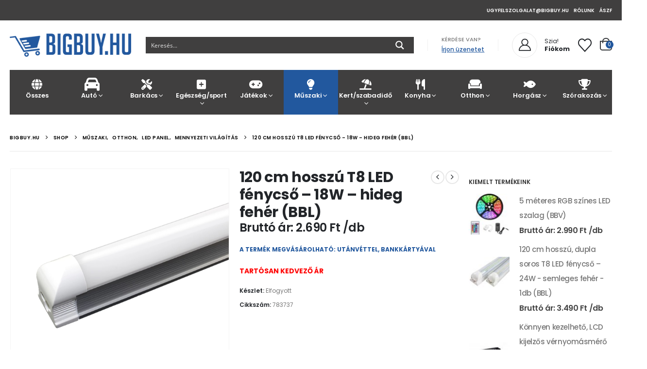

--- FILE ---
content_type: text/html; charset=UTF-8
request_url: https://bigbuy.hu/termek/120-cm-hosszu-t8-led-fenycso-18w-hideg-feher-bbl/
body_size: 55294
content:
	<!DOCTYPE html>
	<html class=""  lang="hu" prefix="og: https://ogp.me/ns#">
	<head><meta http-equiv="Content-Type" content="text/html; charset=UTF-8" /><script>if(navigator.userAgent.match(/MSIE|Internet Explorer/i)||navigator.userAgent.match(/Trident\/7\..*?rv:11/i)){var href=document.location.href;if(!href.match(/[?&]nowprocket/)){if(href.indexOf("?")==-1){if(href.indexOf("#")==-1){document.location.href=href+"?nowprocket=1"}else{document.location.href=href.replace("#","?nowprocket=1#")}}else{if(href.indexOf("#")==-1){document.location.href=href+"&nowprocket=1"}else{document.location.href=href.replace("#","&nowprocket=1#")}}}}</script><script>class RocketLazyLoadScripts{constructor(){this.v="1.2.4",this.triggerEvents=["keydown","mousedown","mousemove","touchmove","touchstart","touchend","wheel"],this.userEventHandler=this._triggerListener.bind(this),this.touchStartHandler=this._onTouchStart.bind(this),this.touchMoveHandler=this._onTouchMove.bind(this),this.touchEndHandler=this._onTouchEnd.bind(this),this.clickHandler=this._onClick.bind(this),this.interceptedClicks=[],window.addEventListener("pageshow",t=>{this.persisted=t.persisted}),window.addEventListener("DOMContentLoaded",()=>{this._preconnect3rdParties()}),this.delayedScripts={normal:[],async:[],defer:[]},this.trash=[],this.allJQueries=[]}_addUserInteractionListener(t){if(document.hidden){t._triggerListener();return}this.triggerEvents.forEach(e=>window.addEventListener(e,t.userEventHandler,{passive:!0})),window.addEventListener("touchstart",t.touchStartHandler,{passive:!0}),window.addEventListener("mousedown",t.touchStartHandler),document.addEventListener("visibilitychange",t.userEventHandler)}_removeUserInteractionListener(){this.triggerEvents.forEach(t=>window.removeEventListener(t,this.userEventHandler,{passive:!0})),document.removeEventListener("visibilitychange",this.userEventHandler)}_onTouchStart(t){"HTML"!==t.target.tagName&&(window.addEventListener("touchend",this.touchEndHandler),window.addEventListener("mouseup",this.touchEndHandler),window.addEventListener("touchmove",this.touchMoveHandler,{passive:!0}),window.addEventListener("mousemove",this.touchMoveHandler),t.target.addEventListener("click",this.clickHandler),this._renameDOMAttribute(t.target,"onclick","rocket-onclick"),this._pendingClickStarted())}_onTouchMove(t){window.removeEventListener("touchend",this.touchEndHandler),window.removeEventListener("mouseup",this.touchEndHandler),window.removeEventListener("touchmove",this.touchMoveHandler,{passive:!0}),window.removeEventListener("mousemove",this.touchMoveHandler),t.target.removeEventListener("click",this.clickHandler),this._renameDOMAttribute(t.target,"rocket-onclick","onclick"),this._pendingClickFinished()}_onTouchEnd(){window.removeEventListener("touchend",this.touchEndHandler),window.removeEventListener("mouseup",this.touchEndHandler),window.removeEventListener("touchmove",this.touchMoveHandler,{passive:!0}),window.removeEventListener("mousemove",this.touchMoveHandler)}_onClick(t){t.target.removeEventListener("click",this.clickHandler),this._renameDOMAttribute(t.target,"rocket-onclick","onclick"),this.interceptedClicks.push(t),t.preventDefault(),t.stopPropagation(),t.stopImmediatePropagation(),this._pendingClickFinished()}_replayClicks(){window.removeEventListener("touchstart",this.touchStartHandler,{passive:!0}),window.removeEventListener("mousedown",this.touchStartHandler),this.interceptedClicks.forEach(t=>{t.target.dispatchEvent(new MouseEvent("click",{view:t.view,bubbles:!0,cancelable:!0}))})}_waitForPendingClicks(){return new Promise(t=>{this._isClickPending?this._pendingClickFinished=t:t()})}_pendingClickStarted(){this._isClickPending=!0}_pendingClickFinished(){this._isClickPending=!1}_renameDOMAttribute(t,e,r){t.hasAttribute&&t.hasAttribute(e)&&(event.target.setAttribute(r,event.target.getAttribute(e)),event.target.removeAttribute(e))}_triggerListener(){this._removeUserInteractionListener(this),"loading"===document.readyState?document.addEventListener("DOMContentLoaded",this._loadEverythingNow.bind(this)):this._loadEverythingNow()}_preconnect3rdParties(){let t=[];document.querySelectorAll("script[type=rocketlazyloadscript][data-rocket-src]").forEach(e=>{let r=e.getAttribute("data-rocket-src");if(r&&0!==r.indexOf("data:")){0===r.indexOf("//")&&(r=location.protocol+r);try{let i=new URL(r).origin;i!==location.origin&&t.push({src:i,crossOrigin:e.crossOrigin||"module"===e.getAttribute("data-rocket-type")})}catch(n){}}}),t=[...new Map(t.map(t=>[JSON.stringify(t),t])).values()],this._batchInjectResourceHints(t,"preconnect")}async _loadEverythingNow(){this.lastBreath=Date.now(),this._delayEventListeners(),this._delayJQueryReady(this),this._handleDocumentWrite(),this._registerAllDelayedScripts(),this._preloadAllScripts(),await this._loadScriptsFromList(this.delayedScripts.normal),await this._loadScriptsFromList(this.delayedScripts.defer),await this._loadScriptsFromList(this.delayedScripts.async);try{await this._triggerDOMContentLoaded(),await this._pendingWebpackRequests(this),await this._triggerWindowLoad()}catch(t){console.error(t)}window.dispatchEvent(new Event("rocket-allScriptsLoaded")),this._waitForPendingClicks().then(()=>{this._replayClicks()}),this._emptyTrash()}_registerAllDelayedScripts(){document.querySelectorAll("script[type=rocketlazyloadscript]").forEach(t=>{t.hasAttribute("data-rocket-src")?t.hasAttribute("async")&&!1!==t.async?this.delayedScripts.async.push(t):t.hasAttribute("defer")&&!1!==t.defer||"module"===t.getAttribute("data-rocket-type")?this.delayedScripts.defer.push(t):this.delayedScripts.normal.push(t):this.delayedScripts.normal.push(t)})}async _transformScript(t){if(await this._littleBreath(),!0===t.noModule&&"noModule"in HTMLScriptElement.prototype){t.setAttribute("data-rocket-status","skipped");return}return new Promise(navigator.userAgent.indexOf("Firefox/")>0||""===navigator.vendor?e=>{let r=document.createElement("script");[...t.attributes].forEach(t=>{let e=t.nodeName;"type"!==e&&("data-rocket-type"===e&&(e="type"),"data-rocket-src"===e&&(e="src"),r.setAttribute(e,t.nodeValue))}),t.text&&(r.text=t.text),r.hasAttribute("src")?(r.addEventListener("load",e),r.addEventListener("error",e)):(r.text=t.text,e());try{t.parentNode.replaceChild(r,t)}catch(i){e()}}:e=>{function r(){t.setAttribute("data-rocket-status","failed"),e()}try{let i=t.getAttribute("data-rocket-type"),n=t.getAttribute("data-rocket-src");i?(t.type=i,t.removeAttribute("data-rocket-type")):t.removeAttribute("type"),t.addEventListener("load",function r(){t.setAttribute("data-rocket-status","executed"),e()}),t.addEventListener("error",r),n?(t.removeAttribute("data-rocket-src"),t.src=n):t.src="data:text/javascript;base64,"+window.btoa(unescape(encodeURIComponent(t.text)))}catch(s){r()}})}async _loadScriptsFromList(t){let e=t.shift();return e&&e.isConnected?(await this._transformScript(e),this._loadScriptsFromList(t)):Promise.resolve()}_preloadAllScripts(){this._batchInjectResourceHints([...this.delayedScripts.normal,...this.delayedScripts.defer,...this.delayedScripts.async],"preload")}_batchInjectResourceHints(t,e){var r=document.createDocumentFragment();t.forEach(t=>{let i=t.getAttribute&&t.getAttribute("data-rocket-src")||t.src;if(i){let n=document.createElement("link");n.href=i,n.rel=e,"preconnect"!==e&&(n.as="script"),t.getAttribute&&"module"===t.getAttribute("data-rocket-type")&&(n.crossOrigin=!0),t.crossOrigin&&(n.crossOrigin=t.crossOrigin),t.integrity&&(n.integrity=t.integrity),r.appendChild(n),this.trash.push(n)}}),document.head.appendChild(r)}_delayEventListeners(){let t={};function e(e,r){!function e(r){!t[r]&&(t[r]={originalFunctions:{add:r.addEventListener,remove:r.removeEventListener},eventsToRewrite:[]},r.addEventListener=function(){arguments[0]=i(arguments[0]),t[r].originalFunctions.add.apply(r,arguments)},r.removeEventListener=function(){arguments[0]=i(arguments[0]),t[r].originalFunctions.remove.apply(r,arguments)});function i(e){return t[r].eventsToRewrite.indexOf(e)>=0?"rocket-"+e:e}}(e),t[e].eventsToRewrite.push(r)}function r(t,e){let r=t[e];Object.defineProperty(t,e,{get:()=>r||function(){},set(i){t["rocket"+e]=r=i}})}e(document,"DOMContentLoaded"),e(window,"DOMContentLoaded"),e(window,"load"),e(window,"pageshow"),e(document,"readystatechange"),r(document,"onreadystatechange"),r(window,"onload"),r(window,"onpageshow")}_delayJQueryReady(t){let e;function r(t){return t.split(" ").map(t=>"load"===t||0===t.indexOf("load.")?"rocket-jquery-load":t).join(" ")}function i(i){if(i&&i.fn&&!t.allJQueries.includes(i)){i.fn.ready=i.fn.init.prototype.ready=function(e){return t.domReadyFired?e.bind(document)(i):document.addEventListener("rocket-DOMContentLoaded",()=>e.bind(document)(i)),i([])};let n=i.fn.on;i.fn.on=i.fn.init.prototype.on=function(){return this[0]===window&&("string"==typeof arguments[0]||arguments[0]instanceof String?arguments[0]=r(arguments[0]):"object"==typeof arguments[0]&&Object.keys(arguments[0]).forEach(t=>{let e=arguments[0][t];delete arguments[0][t],arguments[0][r(t)]=e})),n.apply(this,arguments),this},t.allJQueries.push(i)}e=i}i(window.jQuery),Object.defineProperty(window,"jQuery",{get:()=>e,set(t){i(t)}})}async _pendingWebpackRequests(t){let e=document.querySelector("script[data-webpack]");async function r(){return new Promise(t=>{e.addEventListener("load",t),e.addEventListener("error",t)})}e&&(await r(),await t._requestAnimFrame(),await t._pendingWebpackRequests(t))}async _triggerDOMContentLoaded(){this.domReadyFired=!0,await this._littleBreath(),document.dispatchEvent(new Event("rocket-DOMContentLoaded")),await this._littleBreath(),window.dispatchEvent(new Event("rocket-DOMContentLoaded")),await this._littleBreath(),document.dispatchEvent(new Event("rocket-readystatechange")),await this._littleBreath(),document.rocketonreadystatechange&&document.rocketonreadystatechange()}async _triggerWindowLoad(){await this._littleBreath(),window.dispatchEvent(new Event("rocket-load")),await this._littleBreath(),window.rocketonload&&window.rocketonload(),await this._littleBreath(),this.allJQueries.forEach(t=>t(window).trigger("rocket-jquery-load")),await this._littleBreath();let t=new Event("rocket-pageshow");t.persisted=this.persisted,window.dispatchEvent(t),await this._littleBreath(),window.rocketonpageshow&&window.rocketonpageshow({persisted:this.persisted})}_handleDocumentWrite(){let t=new Map;document.write=document.writeln=function(e){let r=document.currentScript;r||console.error("WPRocket unable to document.write this: "+e);let i=document.createRange(),n=r.parentElement,s=t.get(r);void 0===s&&(s=r.nextSibling,t.set(r,s));let a=document.createDocumentFragment();i.setStart(a,0),a.appendChild(i.createContextualFragment(e)),n.insertBefore(a,s)}}async _littleBreath(){Date.now()-this.lastBreath>45&&(await this._requestAnimFrame(),this.lastBreath=Date.now())}async _requestAnimFrame(){return document.hidden?new Promise(t=>setTimeout(t)):new Promise(t=>requestAnimationFrame(t))}_emptyTrash(){this.trash.forEach(t=>t.remove())}static run(){let t=new RocketLazyLoadScripts;t._addUserInteractionListener(t)}}RocketLazyLoadScripts.run();</script>
		<meta http-equiv="X-UA-Compatible" content="IE=edge" />
		
		<meta name="viewport" content="width=device-width, initial-scale=1, minimum-scale=1" />

		<link rel="profile" href="https://gmpg.org/xfn/11" />
		<link rel="pingback" href="https://bigbuy.hu/xmlrpc.php" />
		<script type="rocketlazyloadscript" data-rocket-type='text/javascript' id='asp-1be089c6-js-before'>if ( typeof window.ASP == 'undefined') { window.ASP = {wp_rocket_exception: "DOMContentLoaded", ajaxurl: "https:\/\/bigbuy.hu\/wp-admin\/admin-ajax.php", home_url: "https:\/\/bigbuy.hu\/", rest_url: "https:\/\/bigbuy.hu\/wp-json\/", backend_ajaxurl: "https:\/\/bigbuy.hu\/wp-admin\/admin-ajax.php", asp_url: "https:\/\/bigbuy.hu\/wp-content\/plugins\/ajax-search-pro\/", upload_url: "https:\/\/bigbuy.hu\/wp-content\/uploads\/asp_upload\/", detect_ajax: 0, media_query: "EOtTRm", version: "4.28.0", build: 5107, pageHTML: "", additional_scripts: [{"handle":"wd-asp-ajaxsearchpro","src":"https:\/\/bigbuy.hu\/wp-content\/plugins\/ajax-search-pro\/js\/min\/plugin\/merged\/asp.min.js","prereq":false}], script_async_load: false, font_url: "https:\/\/bigbuy.hu\/wp-content\/plugins\/ajax-search-pro\/css\/fonts\/icons\/icons2.woff2", init_only_in_viewport: true, highlight: {"enabled":false,"data":[]}, debug: false, instances: {}, statistics: {"enabled":true,"record_results":true,"record_result_interactions":true,"results_page_dom_selector":""}, analytics: {"method":"event","tracking_id":"","event":{"focus":{"active":true,"action":"focus","category":"ASP {search_id} | {search_name}","label":"Input focus","value":"1"},"search_start":{"active":false,"action":"search_start","category":"ASP {search_id} | {search_name}","label":"Phrase: {phrase}","value":"1"},"search_end":{"active":true,"action":"search_end","category":"ASP {search_id} | {search_name}","label":"{phrase} | {results_count}","value":"1"},"magnifier":{"active":true,"action":"magnifier","category":"ASP {search_id} | {search_name}","label":"Magnifier clicked","value":"1"},"return":{"active":true,"action":"return","category":"ASP {search_id} | {search_name}","label":"Return button pressed","value":"1"},"try_this":{"active":true,"action":"try_this","category":"ASP {search_id} | {search_name}","label":"Try this click | {phrase}","value":"1"},"facet_change":{"active":false,"action":"facet_change","category":"ASP {search_id} | {search_name}","label":"{option_label} | {option_value}","value":"1"},"result_click":{"active":true,"action":"result_click","category":"ASP {search_id} | {search_name}","label":"{result_title} | {result_url}","value":"1"}}}}};</script>
        <script type="rocketlazyloadscript" data-rocket-type="application/javascript" style="display:none">
            /* <![CDATA[ */
            window.pysWooProductData = window.pysWooProductData || [];
                        window.pysWooProductData[152379] = {"tiktok":{"delay":0,"type":"static","name":"AddToCart","pixelIds":["CJRD9TRC77U5EBTL2D8G"],"params":{"post_type":"product","product_id":"152379","quantity":1,"content_name":"120 cm hossz\u00fa T8 LED f\u00e9nycs\u0151 \u2013 18W - hideg feh\u00e9r (BBL)","category_name":"M\u0171szaki, Otthon, LED panel, Mennyezeti vil\u00e1g\u00edt\u00e1s","value":"2690","currency":"HUF","price":"2690","content_category":"M\u0171szaki, Otthon, LED panel, Mennyezeti vil\u00e1g\u00edt\u00e1s","content_id":"152379","content_type":"product"},"e_id":"woo_add_to_cart_on_button_click","ids":[],"hasTimeWindow":false,"timeWindow":0,"eventID":"","woo_order":"","edd_order":""},"facebook":{"delay":0,"type":"static","name":"AddToCart","eventID":"a4755360-8620-4b6a-be90-4d36a9523e17","pixelIds":["393323472065238"],"params":{"content_type":"product","content_ids":["152379"],"contents":[{"id":"152379","quantity":1}],"content_name":"120 cm hossz\u00fa T8 LED f\u00e9nycs\u0151 \u2013 18W - hideg feh\u00e9r (BBL)","category_name":"M\u0171szaki, Otthon, LED panel, Mennyezeti vil\u00e1g\u00edt\u00e1s","value":"2690","currency":"HUF"},"e_id":"woo_add_to_cart_on_button_click","ids":[],"hasTimeWindow":false,"timeWindow":0,"woo_order":"","edd_order":""}};
                        /* ]]> */
        </script>

        
<!-- Google Tag Manager for WordPress by gtm4wp.com -->
<script data-cfasync="false" data-pagespeed-no-defer>
	var gtm4wp_datalayer_name = "dataLayer";
	var dataLayer = dataLayer || [];
	const gtm4wp_use_sku_instead = 0;
	const gtm4wp_currency = 'HUF';
	const gtm4wp_product_per_impression = 10;
	const gtm4wp_clear_ecommerce = false;
	const gtm4wp_datalayer_max_timeout = 2000;
</script>
<!-- End Google Tag Manager for WordPress by gtm4wp.com -->
<!-- Search Engine Optimization by Rank Math - https://rankmath.com/ -->
<title>120 cm hosszú T8 LED fénycső – 18W - hideg fehér (BBL) - BIG BUY WEBSHOP</title>
<meta name="description" content="120cm hosszú, hidegfehér LED világítás – 18W"/>
<meta name="robots" content="follow, index, max-snippet:-1, max-video-preview:-1, max-image-preview:large"/>
<link rel="canonical" href="https://bigbuy.hu/termek/120-cm-hosszu-t8-led-fenycso-18w-hideg-feher-bbl/" />
<meta property="og:locale" content="hu_HU" />
<meta property="og:type" content="product" />
<meta property="og:title" content="120 cm hosszú T8 LED fénycső – 18W - hideg fehér (BBL) - BIG BUY WEBSHOP" />
<meta property="og:description" content="120cm hosszú, hidegfehér LED világítás – 18W" />
<meta property="og:url" content="https://bigbuy.hu/termek/120-cm-hosszu-t8-led-fenycso-18w-hideg-feher-bbl/" />
<meta property="og:site_name" content="BIG BUY WEBSHOP" />
<meta property="og:updated_time" content="2026-01-16T10:38:11+02:00" />
<meta property="og:image" content="https://bigbuy.hu/wp-content/uploads/2023/11/18-w-fenycso-2-1.png" />
<meta property="og:image:secure_url" content="https://bigbuy.hu/wp-content/uploads/2023/11/18-w-fenycso-2-1.png" />
<meta property="og:image:width" content="1000" />
<meta property="og:image:height" content="1000" />
<meta property="og:image:alt" content="120 cm hosszú T8 LED fénycső – 18W &#8211; hideg fehér (BBL)" />
<meta property="og:image:type" content="image/png" />
<meta property="product:price:amount" content="2690" />
<meta property="product:price:currency" content="HUF" />
<meta name="twitter:card" content="summary_large_image" />
<meta name="twitter:title" content="120 cm hosszú T8 LED fénycső – 18W - hideg fehér (BBL) - BIG BUY WEBSHOP" />
<meta name="twitter:description" content="120cm hosszú, hidegfehér LED világítás – 18W" />
<meta name="twitter:image" content="https://bigbuy.hu/wp-content/uploads/2023/11/18-w-fenycso-2-1.png" />
<meta name="twitter:label1" content="Ár" />
<meta name="twitter:data1" content="2.690&nbsp;&#070;&#116;" />
<meta name="twitter:label2" content="Elérhetőség" />
<meta name="twitter:data2" content="Elfogyott" />
<script type="application/ld+json" class="rank-math-schema">{"@context":"https://schema.org","@graph":[{"@type":"Organization","@id":"https://bigbuy.hu/#organization","name":"BIG BUY WEBSHOP"},{"@type":"WebSite","@id":"https://bigbuy.hu/#website","url":"https://bigbuy.hu","name":"BIG BUY WEBSHOP","publisher":{"@id":"https://bigbuy.hu/#organization"},"inLanguage":"hu"},{"@type":"ImageObject","@id":"https://bigbuy.hu/wp-content/uploads/2023/11/18-w-fenycso-2-1.png","url":"https://bigbuy.hu/wp-content/uploads/2023/11/18-w-fenycso-2-1.png","width":"1000","height":"1000","inLanguage":"hu"},{"@type":"ItemPage","@id":"https://bigbuy.hu/termek/120-cm-hosszu-t8-led-fenycso-18w-hideg-feher-bbl/#webpage","url":"https://bigbuy.hu/termek/120-cm-hosszu-t8-led-fenycso-18w-hideg-feher-bbl/","name":"120 cm hossz\u00fa T8 LED f\u00e9nycs\u0151 \u2013 18W - hideg feh\u00e9r (BBL) - BIG BUY WEBSHOP","datePublished":"2022-09-27T12:30:47+02:00","dateModified":"2026-01-16T10:38:11+02:00","isPartOf":{"@id":"https://bigbuy.hu/#website"},"primaryImageOfPage":{"@id":"https://bigbuy.hu/wp-content/uploads/2023/11/18-w-fenycso-2-1.png"},"inLanguage":"hu"},{"@type":"Product","name":"120 cm hossz\u00fa T8 LED f\u00e9nycs\u0151 \u2013 18W - hideg feh\u00e9r (BBL) - BIG BUY WEBSHOP","description":"120cm hossz\u00fa, hidegfeh\u00e9r LED vil\u00e1g\u00edt\u00e1s \u2013 18W","sku":"783737","category":"M\u0171szaki &gt; LED panel","mainEntityOfPage":{"@id":"https://bigbuy.hu/termek/120-cm-hosszu-t8-led-fenycso-18w-hideg-feher-bbl/#webpage"},"weight":{"@type":"QuantitativeValue","unitCode":"KGM","value":"0.3"},"image":[{"@type":"ImageObject","url":"https://bigbuy.hu/wp-content/uploads/2023/11/18-w-fenycso-2-1.png","height":"1000","width":"1000"},{"@type":"ImageObject","url":"https://bigbuy.hu/wp-content/uploads/2023/11/120-cm-hosszu-T8-LED-fenycso-\u2013-18W-hideg-feher-2.jpg","height":"500","width":"650"},{"@type":"ImageObject","url":"https://bigbuy.hu/wp-content/uploads/2023/11/120-cm-hosszu-T8-LED-fenycso-\u2013-18W-hideg-feher-1-1.jpg","height":"575","width":"597"},{"@type":"ImageObject","url":"https://bigbuy.hu/wp-content/uploads/2023/11/120-cm-hosszu-T8-LED-fenycso-\u2013-18W-hideg-feher-1.jpg","height":"575","width":"597"}],"offers":{"@type":"Offer","price":"2690","priceCurrency":"HUF","priceValidUntil":"2027-12-31","availability":"http://schema.org/OutOfStock","itemCondition":"NewCondition","url":"https://bigbuy.hu/termek/120-cm-hosszu-t8-led-fenycso-18w-hideg-feher-bbl/","seller":{"@type":"Organization","@id":"https://bigbuy.hu/","name":"BIG BUY WEBSHOP","url":"https://bigbuy.hu","logo":""},"priceSpecification":{"price":"2690","priceCurrency":"HUF","valueAddedTaxIncluded":"true"}},"@id":"https://bigbuy.hu/termek/120-cm-hosszu-t8-led-fenycso-18w-hideg-feher-bbl/#richSnippet"}]}</script>
<!-- /Rank Math WordPress SEO plugin -->

<script type="rocketlazyloadscript" data-rocket-type='application/javascript' id='pys-version-script'>console.log('PixelYourSite PRO version 12.3.5.1');</script>
<link rel="alternate" type="application/rss+xml" title="BIG BUY WEBSHOP &raquo; hírcsatorna" href="https://bigbuy.hu/feed/" />
<link rel="alternate" type="application/rss+xml" title="BIG BUY WEBSHOP &raquo; hozzászólás hírcsatorna" href="https://bigbuy.hu/comments/feed/" />
<link rel="alternate" title="oEmbed (JSON)" type="application/json+oembed" href="https://bigbuy.hu/wp-json/oembed/1.0/embed?url=https%3A%2F%2Fbigbuy.hu%2Ftermek%2F120-cm-hosszu-t8-led-fenycso-18w-hideg-feher-bbl%2F" />
<link rel="alternate" title="oEmbed (XML)" type="text/xml+oembed" href="https://bigbuy.hu/wp-json/oembed/1.0/embed?url=https%3A%2F%2Fbigbuy.hu%2Ftermek%2F120-cm-hosszu-t8-led-fenycso-18w-hideg-feher-bbl%2F&#038;format=xml" />
		<link rel="shortcut icon" href="" type="image/x-icon" />
				<link rel="apple-touch-icon" href="" />
				<link rel="apple-touch-icon" sizes="120x120" href="" />
				<link rel="apple-touch-icon" sizes="76x76" href="" />
				<link rel="apple-touch-icon" sizes="152x152" href="" />
		<style id='wp-img-auto-sizes-contain-inline-css'>
img:is([sizes=auto i],[sizes^="auto," i]){contain-intrinsic-size:3000px 1500px}
/*# sourceURL=wp-img-auto-sizes-contain-inline-css */
</style>
<link data-minify="1" rel='stylesheet' id='wc-multistore-product-css-css' href='https://bigbuy.hu/wp-content/cache/min/1/wp-content/plugins/woocommerce-multistore/assets/css/wc-multistore-product.css?ver=1768566043' media='all' />
<link data-minify="1" rel='stylesheet' id='vat-number-block-css' href='https://bigbuy.hu/wp-content/cache/min/1/wp-content/plugins/integration-for-szamlazzhu-woocommerce/build/style-vat-number-block.css?ver=1768566043' media='all' />
<style id='wp-emoji-styles-inline-css'>

	img.wp-smiley, img.emoji {
		display: inline !important;
		border: none !important;
		box-shadow: none !important;
		height: 1em !important;
		width: 1em !important;
		margin: 0 0.07em !important;
		vertical-align: -0.1em !important;
		background: none !important;
		padding: 0 !important;
	}
/*# sourceURL=wp-emoji-styles-inline-css */
</style>
<link rel='stylesheet' id='wp-block-library-css' href='https://bigbuy.hu/wp-includes/css/dist/block-library/style.min.css?ver=6.9' media='all' />
<style id='global-styles-inline-css'>
:root{--wp--preset--aspect-ratio--square: 1;--wp--preset--aspect-ratio--4-3: 4/3;--wp--preset--aspect-ratio--3-4: 3/4;--wp--preset--aspect-ratio--3-2: 3/2;--wp--preset--aspect-ratio--2-3: 2/3;--wp--preset--aspect-ratio--16-9: 16/9;--wp--preset--aspect-ratio--9-16: 9/16;--wp--preset--color--black: #000000;--wp--preset--color--cyan-bluish-gray: #abb8c3;--wp--preset--color--white: #ffffff;--wp--preset--color--pale-pink: #f78da7;--wp--preset--color--vivid-red: #cf2e2e;--wp--preset--color--luminous-vivid-orange: #ff6900;--wp--preset--color--luminous-vivid-amber: #fcb900;--wp--preset--color--light-green-cyan: #7bdcb5;--wp--preset--color--vivid-green-cyan: #00d084;--wp--preset--color--pale-cyan-blue: #8ed1fc;--wp--preset--color--vivid-cyan-blue: #0693e3;--wp--preset--color--vivid-purple: #9b51e0;--wp--preset--color--primary: var(--porto-primary-color);--wp--preset--color--secondary: var(--porto-secondary-color);--wp--preset--color--tertiary: var(--porto-tertiary-color);--wp--preset--color--quaternary: var(--porto-quaternary-color);--wp--preset--color--dark: var(--porto-dark-color);--wp--preset--color--light: var(--porto-light-color);--wp--preset--color--primary-hover: var(--porto-primary-light-5);--wp--preset--gradient--vivid-cyan-blue-to-vivid-purple: linear-gradient(135deg,rgb(6,147,227) 0%,rgb(155,81,224) 100%);--wp--preset--gradient--light-green-cyan-to-vivid-green-cyan: linear-gradient(135deg,rgb(122,220,180) 0%,rgb(0,208,130) 100%);--wp--preset--gradient--luminous-vivid-amber-to-luminous-vivid-orange: linear-gradient(135deg,rgb(252,185,0) 0%,rgb(255,105,0) 100%);--wp--preset--gradient--luminous-vivid-orange-to-vivid-red: linear-gradient(135deg,rgb(255,105,0) 0%,rgb(207,46,46) 100%);--wp--preset--gradient--very-light-gray-to-cyan-bluish-gray: linear-gradient(135deg,rgb(238,238,238) 0%,rgb(169,184,195) 100%);--wp--preset--gradient--cool-to-warm-spectrum: linear-gradient(135deg,rgb(74,234,220) 0%,rgb(151,120,209) 20%,rgb(207,42,186) 40%,rgb(238,44,130) 60%,rgb(251,105,98) 80%,rgb(254,248,76) 100%);--wp--preset--gradient--blush-light-purple: linear-gradient(135deg,rgb(255,206,236) 0%,rgb(152,150,240) 100%);--wp--preset--gradient--blush-bordeaux: linear-gradient(135deg,rgb(254,205,165) 0%,rgb(254,45,45) 50%,rgb(107,0,62) 100%);--wp--preset--gradient--luminous-dusk: linear-gradient(135deg,rgb(255,203,112) 0%,rgb(199,81,192) 50%,rgb(65,88,208) 100%);--wp--preset--gradient--pale-ocean: linear-gradient(135deg,rgb(255,245,203) 0%,rgb(182,227,212) 50%,rgb(51,167,181) 100%);--wp--preset--gradient--electric-grass: linear-gradient(135deg,rgb(202,248,128) 0%,rgb(113,206,126) 100%);--wp--preset--gradient--midnight: linear-gradient(135deg,rgb(2,3,129) 0%,rgb(40,116,252) 100%);--wp--preset--font-size--small: 13px;--wp--preset--font-size--medium: 20px;--wp--preset--font-size--large: 36px;--wp--preset--font-size--x-large: 42px;--wp--preset--spacing--20: 0.44rem;--wp--preset--spacing--30: 0.67rem;--wp--preset--spacing--40: 1rem;--wp--preset--spacing--50: 1.5rem;--wp--preset--spacing--60: 2.25rem;--wp--preset--spacing--70: 3.38rem;--wp--preset--spacing--80: 5.06rem;--wp--preset--shadow--natural: 6px 6px 9px rgba(0, 0, 0, 0.2);--wp--preset--shadow--deep: 12px 12px 50px rgba(0, 0, 0, 0.4);--wp--preset--shadow--sharp: 6px 6px 0px rgba(0, 0, 0, 0.2);--wp--preset--shadow--outlined: 6px 6px 0px -3px rgb(255, 255, 255), 6px 6px rgb(0, 0, 0);--wp--preset--shadow--crisp: 6px 6px 0px rgb(0, 0, 0);}:where(.is-layout-flex){gap: 0.5em;}:where(.is-layout-grid){gap: 0.5em;}body .is-layout-flex{display: flex;}.is-layout-flex{flex-wrap: wrap;align-items: center;}.is-layout-flex > :is(*, div){margin: 0;}body .is-layout-grid{display: grid;}.is-layout-grid > :is(*, div){margin: 0;}:where(.wp-block-columns.is-layout-flex){gap: 2em;}:where(.wp-block-columns.is-layout-grid){gap: 2em;}:where(.wp-block-post-template.is-layout-flex){gap: 1.25em;}:where(.wp-block-post-template.is-layout-grid){gap: 1.25em;}.has-black-color{color: var(--wp--preset--color--black) !important;}.has-cyan-bluish-gray-color{color: var(--wp--preset--color--cyan-bluish-gray) !important;}.has-white-color{color: var(--wp--preset--color--white) !important;}.has-pale-pink-color{color: var(--wp--preset--color--pale-pink) !important;}.has-vivid-red-color{color: var(--wp--preset--color--vivid-red) !important;}.has-luminous-vivid-orange-color{color: var(--wp--preset--color--luminous-vivid-orange) !important;}.has-luminous-vivid-amber-color{color: var(--wp--preset--color--luminous-vivid-amber) !important;}.has-light-green-cyan-color{color: var(--wp--preset--color--light-green-cyan) !important;}.has-vivid-green-cyan-color{color: var(--wp--preset--color--vivid-green-cyan) !important;}.has-pale-cyan-blue-color{color: var(--wp--preset--color--pale-cyan-blue) !important;}.has-vivid-cyan-blue-color{color: var(--wp--preset--color--vivid-cyan-blue) !important;}.has-vivid-purple-color{color: var(--wp--preset--color--vivid-purple) !important;}.has-black-background-color{background-color: var(--wp--preset--color--black) !important;}.has-cyan-bluish-gray-background-color{background-color: var(--wp--preset--color--cyan-bluish-gray) !important;}.has-white-background-color{background-color: var(--wp--preset--color--white) !important;}.has-pale-pink-background-color{background-color: var(--wp--preset--color--pale-pink) !important;}.has-vivid-red-background-color{background-color: var(--wp--preset--color--vivid-red) !important;}.has-luminous-vivid-orange-background-color{background-color: var(--wp--preset--color--luminous-vivid-orange) !important;}.has-luminous-vivid-amber-background-color{background-color: var(--wp--preset--color--luminous-vivid-amber) !important;}.has-light-green-cyan-background-color{background-color: var(--wp--preset--color--light-green-cyan) !important;}.has-vivid-green-cyan-background-color{background-color: var(--wp--preset--color--vivid-green-cyan) !important;}.has-pale-cyan-blue-background-color{background-color: var(--wp--preset--color--pale-cyan-blue) !important;}.has-vivid-cyan-blue-background-color{background-color: var(--wp--preset--color--vivid-cyan-blue) !important;}.has-vivid-purple-background-color{background-color: var(--wp--preset--color--vivid-purple) !important;}.has-black-border-color{border-color: var(--wp--preset--color--black) !important;}.has-cyan-bluish-gray-border-color{border-color: var(--wp--preset--color--cyan-bluish-gray) !important;}.has-white-border-color{border-color: var(--wp--preset--color--white) !important;}.has-pale-pink-border-color{border-color: var(--wp--preset--color--pale-pink) !important;}.has-vivid-red-border-color{border-color: var(--wp--preset--color--vivid-red) !important;}.has-luminous-vivid-orange-border-color{border-color: var(--wp--preset--color--luminous-vivid-orange) !important;}.has-luminous-vivid-amber-border-color{border-color: var(--wp--preset--color--luminous-vivid-amber) !important;}.has-light-green-cyan-border-color{border-color: var(--wp--preset--color--light-green-cyan) !important;}.has-vivid-green-cyan-border-color{border-color: var(--wp--preset--color--vivid-green-cyan) !important;}.has-pale-cyan-blue-border-color{border-color: var(--wp--preset--color--pale-cyan-blue) !important;}.has-vivid-cyan-blue-border-color{border-color: var(--wp--preset--color--vivid-cyan-blue) !important;}.has-vivid-purple-border-color{border-color: var(--wp--preset--color--vivid-purple) !important;}.has-vivid-cyan-blue-to-vivid-purple-gradient-background{background: var(--wp--preset--gradient--vivid-cyan-blue-to-vivid-purple) !important;}.has-light-green-cyan-to-vivid-green-cyan-gradient-background{background: var(--wp--preset--gradient--light-green-cyan-to-vivid-green-cyan) !important;}.has-luminous-vivid-amber-to-luminous-vivid-orange-gradient-background{background: var(--wp--preset--gradient--luminous-vivid-amber-to-luminous-vivid-orange) !important;}.has-luminous-vivid-orange-to-vivid-red-gradient-background{background: var(--wp--preset--gradient--luminous-vivid-orange-to-vivid-red) !important;}.has-very-light-gray-to-cyan-bluish-gray-gradient-background{background: var(--wp--preset--gradient--very-light-gray-to-cyan-bluish-gray) !important;}.has-cool-to-warm-spectrum-gradient-background{background: var(--wp--preset--gradient--cool-to-warm-spectrum) !important;}.has-blush-light-purple-gradient-background{background: var(--wp--preset--gradient--blush-light-purple) !important;}.has-blush-bordeaux-gradient-background{background: var(--wp--preset--gradient--blush-bordeaux) !important;}.has-luminous-dusk-gradient-background{background: var(--wp--preset--gradient--luminous-dusk) !important;}.has-pale-ocean-gradient-background{background: var(--wp--preset--gradient--pale-ocean) !important;}.has-electric-grass-gradient-background{background: var(--wp--preset--gradient--electric-grass) !important;}.has-midnight-gradient-background{background: var(--wp--preset--gradient--midnight) !important;}.has-small-font-size{font-size: var(--wp--preset--font-size--small) !important;}.has-medium-font-size{font-size: var(--wp--preset--font-size--medium) !important;}.has-large-font-size{font-size: var(--wp--preset--font-size--large) !important;}.has-x-large-font-size{font-size: var(--wp--preset--font-size--x-large) !important;}
/*# sourceURL=global-styles-inline-css */
</style>

<style id='classic-theme-styles-inline-css'>
/*! This file is auto-generated */
.wp-block-button__link{color:#fff;background-color:#32373c;border-radius:9999px;box-shadow:none;text-decoration:none;padding:calc(.667em + 2px) calc(1.333em + 2px);font-size:1.125em}.wp-block-file__button{background:#32373c;color:#fff;text-decoration:none}
/*# sourceURL=/wp-includes/css/classic-themes.min.css */
</style>
<link data-minify="1" rel='stylesheet' id='wc_sa-font-icons-css' href='https://bigbuy.hu/wp-content/cache/min/1/wp-content/plugins/woocommerce-status-actions/assets/css/font-icons.css?ver=1768566043' media='all' />
<link data-minify="1" rel='stylesheet' id='wc_sa-frontend-css' href='https://bigbuy.hu/wp-content/cache/min/1/wp-content/plugins/woocommerce-status-actions/assets/css/frontend.css?ver=1768566043' media='all' />
<link rel='stylesheet' id='photoswipe-css' href='https://bigbuy.hu/wp-content/plugins/woocommerce/assets/css/photoswipe/photoswipe.min.css?ver=10.4.3' media='all' />
<link rel='stylesheet' id='photoswipe-default-skin-css' href='https://bigbuy.hu/wp-content/plugins/woocommerce/assets/css/photoswipe/default-skin/default-skin.min.css?ver=10.4.3' media='all' />
<style id='woocommerce-inline-inline-css'>
.woocommerce form .form-row .required { visibility: visible; }
/*# sourceURL=woocommerce-inline-inline-css */
</style>
<link rel='stylesheet' id='cmplz-general-css' href='https://bigbuy.hu/wp-content/plugins/complianz-gdpr-premium/assets/css/cookieblocker.min.css?ver=1768399071' media='all' />
<link data-minify="1" rel='stylesheet' id='product-price-history-chart-css' href='https://bigbuy.hu/wp-content/cache/min/1/wp-content/plugins/product-price-history/assets/build/public-chart.css?ver=1768566043' media='all' />
<link data-minify="1" rel='stylesheet' id='woocommerce-product-attachment-css' href='https://bigbuy.hu/wp-content/cache/min/1/wp-content/plugins/woo-product-attachment/public/css/woocommerce-product-attachment-public.css?ver=1768566043' media='all' />
<link rel='stylesheet' id='wcwl_frontend-css' href='https://bigbuy.hu/wp-content/plugins/woocommerce-waitlist/includes/css/src/wcwl_frontend.min.css?ver=2.2.6' media='all' />
<link data-minify="1" rel='stylesheet' id='dashicons-css' href='https://bigbuy.hu/wp-content/cache/min/1/wp-includes/css/dashicons.min.css?ver=1768566043' media='all' />
<link data-minify="1" rel='stylesheet' id='porto-css-vars-css' href='https://bigbuy.hu/wp-content/cache/min/1/wp-content/uploads/porto_styles/theme_css_vars.css?ver=1768566043' media='all' />
<link data-minify="1" rel='stylesheet' id='js_composer_front-css' href='https://bigbuy.hu/wp-content/cache/min/1/wp-content/plugins/js_composer/assets/css/js_composer.min.css?ver=1768566043' media='all' />
<link data-minify="1" rel='stylesheet' id='bootstrap-css' href='https://bigbuy.hu/wp-content/cache/min/1/wp-content/uploads/porto_styles/bootstrap.css?ver=1768566043' media='all' />
<link data-minify="1" rel='stylesheet' id='porto-plugins-css' href='https://bigbuy.hu/wp-content/cache/min/1/wp-content/themes/porto/css/plugins.css?ver=1768566043' media='all' />
<link data-minify="1" rel='stylesheet' id='porto-theme-css' href='https://bigbuy.hu/wp-content/cache/min/1/wp-content/themes/porto/css/theme.css?ver=1768566043' media='all' />
<link data-minify="1" rel='stylesheet' id='porto-animate-css' href='https://bigbuy.hu/wp-content/cache/min/1/wp-content/themes/porto/css/part/animate.css?ver=1768566043' media='all' />
<link data-minify="1" rel='stylesheet' id='porto-widget-text-css' href='https://bigbuy.hu/wp-content/cache/min/1/wp-content/themes/porto/css/part/widget-text.css?ver=1768566043' media='all' />
<link data-minify="1" rel='stylesheet' id='porto-widget-tag-cloud-css' href='https://bigbuy.hu/wp-content/cache/min/1/wp-content/themes/porto/css/part/widget-tag-cloud.css?ver=1768566043' media='all' />
<link data-minify="1" rel='stylesheet' id='porto-blog-legacy-css' href='https://bigbuy.hu/wp-content/cache/min/1/wp-content/themes/porto/css/part/blog-legacy.css?ver=1768566043' media='all' />
<link data-minify="1" rel='stylesheet' id='porto-side-menu-css' href='https://bigbuy.hu/wp-content/cache/min/1/wp-content/themes/porto/css/part/side-slide.css?ver=1768566043' media='all' />
<link data-minify="1" rel='stylesheet' id='porto-header-shop-css' href='https://bigbuy.hu/wp-content/cache/min/1/wp-content/themes/porto/css/part/header-shop.css?ver=1768566043' media='all' />
<link data-minify="1" rel='stylesheet' id='porto-header-legacy-css' href='https://bigbuy.hu/wp-content/cache/min/1/wp-content/themes/porto/css/part/header-legacy.css?ver=1768566043' media='all' />
<link data-minify="1" rel='stylesheet' id='porto-footer-legacy-css' href='https://bigbuy.hu/wp-content/cache/min/1/wp-content/themes/porto/css/part/footer-legacy.css?ver=1768566043' media='all' />
<link data-minify="1" rel='stylesheet' id='porto-side-nav-panel-css' href='https://bigbuy.hu/wp-content/cache/min/1/wp-content/themes/porto/css/part/side-nav-panel.css?ver=1768566043' media='all' />
<link rel='stylesheet' id='porto-media-mobile-sidebar-css' href='https://bigbuy.hu/wp-content/themes/porto/css/part/media-mobile-sidebar.css?ver=7.7.2' media='(max-width:991px)' />
<link data-minify="1" rel='stylesheet' id='porto-shortcodes-css' href='https://bigbuy.hu/wp-content/cache/min/1/wp-content/uploads/porto_styles/shortcodes.css?ver=1768566043' media='all' />
<link data-minify="1" rel='stylesheet' id='porto-theme-shop-css' href='https://bigbuy.hu/wp-content/cache/min/1/wp-content/themes/porto/css/theme_shop.css?ver=1768566043' media='all' />
<link data-minify="1" rel='stylesheet' id='porto-only-product-css' href='https://bigbuy.hu/wp-content/cache/min/1/wp-content/themes/porto/css/part/only-product.css?ver=1768566043' media='all' />
<link data-minify="1" rel='stylesheet' id='porto-shop-legacy-css' href='https://bigbuy.hu/wp-content/cache/min/1/wp-content/themes/porto/css/part/shop-legacy.css?ver=1768566043' media='all' />
<link data-minify="1" rel='stylesheet' id='porto-shop-sidebar-base-css' href='https://bigbuy.hu/wp-content/cache/min/1/wp-content/themes/porto/css/part/shop-sidebar-base.css?ver=1768566043' media='all' />
<link data-minify="1" rel='stylesheet' id='porto-wcwl-css' href='https://bigbuy.hu/wp-content/cache/min/1/wp-content/themes/porto/css/theme_wcwl.css?ver=1768566043' media='all' />
<link data-minify="1" rel='stylesheet' id='porto-theme-wpb-css' href='https://bigbuy.hu/wp-content/cache/min/1/wp-content/themes/porto/css/theme_wpb.css?ver=1768566043' media='all' />
<link data-minify="1" rel='stylesheet' id='porto-dynamic-style-css' href='https://bigbuy.hu/wp-content/cache/min/1/wp-content/uploads/porto_styles/dynamic_style.css?ver=1768566043' media='all' />
<link data-minify="1" rel='stylesheet' id='porto-type-builder-css' href='https://bigbuy.hu/wp-content/cache/min/1/wp-content/plugins/porto-functionality/builders/assets/type-builder.css?ver=1768566043' media='all' />
<link data-minify="1" rel='stylesheet' id='porto-account-login-style-css' href='https://bigbuy.hu/wp-content/cache/min/1/wp-content/themes/porto/css/theme/shop/login-style/account-login.css?ver=1768566043' media='all' />
<link data-minify="1" rel='stylesheet' id='porto-theme-woopage-css' href='https://bigbuy.hu/wp-content/cache/min/1/wp-content/themes/porto/css/theme/shop/other/woopage.css?ver=1768566043' media='all' />
<link data-minify="1" rel='stylesheet' id='porto-style-css' href='https://bigbuy.hu/wp-content/cache/min/1/wp-content/themes/porto/style.css?ver=1768566043' media='all' />
<style id='porto-style-inline-css'>
.side-header-narrow-bar-logo{max-width:170px}@media (min-width:992px){}.product-images .img-thumbnail .inner,.product-images .img-thumbnail .inner img{-webkit-transform:none;transform:none}.sticky-product{position:fixed;top:0;left:0;width:100%;z-index:1001;background-color:#fff;box-shadow:0 3px 5px rgba(0,0,0,0.08);padding:15px 0}.sticky-product.pos-bottom{top:auto;bottom:var(--porto-icon-menus-mobile,0);box-shadow:0 -3px 5px rgba(0,0,0,0.08)}.sticky-product .container{display:-ms-flexbox;display:flex;-ms-flex-align:center;align-items:center;-ms-flex-wrap:wrap;flex-wrap:wrap}.sticky-product .sticky-image{max-width:60px;margin-right:15px}.sticky-product .add-to-cart{-ms-flex:1;flex:1;text-align:right;margin-top:5px}.sticky-product .product-name{font-size:16px;font-weight:600;line-height:inherit;margin-bottom:0}.sticky-product .sticky-detail{line-height:1.5;display:-ms-flexbox;display:flex}.sticky-product .star-rating{margin:5px 15px;font-size:1em}.sticky-product .availability{padding-top:2px}.sticky-product .sticky-detail .price{font-family:Poppins,Poppins,sans-serif;font-weight:400;margin-bottom:0;font-size:1.3em;line-height:1.5}.sticky-product.pos-top:not(.hide){top:0;opacity:1;visibility:visible;transform:translate3d( 0,0,0 )}.sticky-product.pos-top.scroll-down{opacity:0 !important;visibility:hidden;transform:translate3d( 0,-100%,0 )}.sticky-product.sticky-ready{transition:left .3s,visibility 0.3s,opacity 0.3s,transform 0.3s,top 0.3s ease}.sticky-product .quantity.extra-type{display:none}@media (min-width:992px){body.single-product .sticky-product .container{padding-left:calc(var(--porto-grid-gutter-width) / 2);padding-right:calc(var(--porto-grid-gutter-width) / 2)}}.sticky-product .container{padding-left:var(--porto-fluid-spacing);padding-right:var(--porto-fluid-spacing)}@media (max-width:768px){.sticky-product .sticky-image,.sticky-product .sticky-detail,.sticky-product{display:none}.sticky-product.show-mobile{display:block;padding-top:10px;padding-bottom:10px}.sticky-product.show-mobile .add-to-cart{margin-top:0}.sticky-product.show-mobile .single_add_to_cart_button{margin:0;width:100%}}#header.sticky-header .main-menu > li.menu-item > a,#header.sticky-header .main-menu > li.menu-custom-content a{color:#ffffff}#header.sticky-header .main-menu > li.menu-item:hover > a,#header.sticky-header .main-menu > li.menu-item.active:hover > a,#header.sticky-header .main-menu > li.menu-custom-content:hover a{color:#ffffff}@media (min-width:992px){.header-main .header-left,#header .searchform-popup,#header .searchform .text{-ms-flex:1;flex:1}#header .searchform{display:block;box-shadow:none;line-height:48px}#header .searchform input{width:100%;border:none;height:48px;padding:0 0 0 25px;font-style:italic}#header .searchform button{padding-right:20px;height:48px}.header-main .header-right .separator{margin-left:2em;margin-right:1em}#header .logo{margin-right:1rem}#header .main-menu{display:-ms-flexbox;display:flex;width:100%;overflow:auto hidden;background-color:#403f3f;-webkit-overflow-scrolling:touch;margin-bottom:20px}}#header .separator{height:1.75em;border-color:rgba(0,0,0,.06)}.header-top .porto-block{width:100%;margin:0}#header .header-left{-ms-flex:1;flex:1}#mini-cart .minicart-icon{width:25px;height:20px;border:2px solid #222529;border-radius:0 0 5px 5px;position:relative;opacity:.9;top:1px}#mini-cart .minicart-icon:before{content:'';position:absolute;border:2px solid;border-color:inherit;border-bottom:none;border-radius:10px 10px 0 0;left:50%;top:-8px;margin-left:-7.5px;width:15px;height:11px}#mini-cart .cart-head:after{display:none}#header:not(.sticky-header) #mini-cart .cart-head{padding-right:0}#mini-cart .cart-items{left:auto;right:-3px;top:1px}.sticky-header #mini-cart .minicart-icon{border-color:#222529}#mini-cart .cart-popup:before{right:12.7px}#mini-cart .cart-popup:after{right:12px}#header .porto-sicon-box{margin-bottom:0;text-align:left}#header .wishlist i{vertical-align:middle;font-size:28px}#mini-cart .cart-items{background-color:#22589e;font-weight:400}#header .main-menu::-webkit-scrollbar{height:10px}#header .main-menu::-webkit-scrollbar-track{background:#323232;border-radius:10px;margin:8px}#header .main-menu::-webkit-scrollbar-thumb{background:#6c6a6a;border-radius:10px}#header .main-menu > li.menu-item{max-width:10%;flex:0 0 10%;margin:0}#header .main-menu > li.menu-item > a{height:100%;width:100%;text-align:center}#header .main-menu a i{display:block;margin:0 auto 4px;font-size:1.7em;line-height:30px;letter-spacing:-0.01em}#header .main-menu a .size-lg{font-size:2.4em}@media (max-width:1260px){#header .main-menu{border-bottom:5px solid #403f3f}#header .main-menu > li.menu-item{max-width:12.5%;flex:0 0 12.5%}}@media (max-width:991px){#header:not(.sticky-header) #mini-cart .cart-head{min-width:45px}#header .separator,.header-main .porto-sicon-box .porto-sicon-header{display:none}#header .header-main .porto-icon{border:none !important;width:1em !important;margin:0;opacity:.9}#header .searchform-popup .search-toggle{font-size:21px;top:1px}}#side-nav-panel .accordion-menu > li.menu-item > a,#side-nav-panel .menu-custom-block a{text-transform:none;padding:10px 15px}#side-nav-panel .accordion-menu li.menu-item:hover > a,#side-nav-panel .menu-custom-block a:hover{background:#eb7100}#side-nav-panel .accordion-menu li.menu-item > a > i{font-size:1.5em;margin-right:10px;vertical-align:middle;display:inline-block;width:32px}#side-nav-panel .accordion-menu li.menu-item > a > .size-lg{font-size:2em}#side-nav-panel .accordion-menu li.menu-item > a > i:before{margin:0}#side-nav-panel .menu-wrap,#side-nav-panel .menu-custom-block{padding:0}#side-nav-panel .share-links a:not(:hover){background:none}#header.sticky-header .main-menu-wrap{box-shadow:none}.page-top{padding-top:0;padding-bottom:0}.page-top .breadcrumbs-wrap{font-size:10px;font-weight:600;letter-spacing:.05em;padding:15px 0;border-bottom:1px solid #e7e7e7}.widget_wysija_cont .wysija-paragraph{width:100%}.widget_wysija_cont .wysija-input{height:48px;border-radius:24px 0 0 24px;font-style:italic;font-size:12px;padding-left:20px;box-shadow:none}.widget_wysija_cont .wysija-submit{font-size:1em;padding:10px 35px 10px 30px;border-radius:0 24px 24px 0;height:48px}.porto-sicon-box{margin-bottom:0}.h-100 > .porto-ultimate-content-box{height:100%;display:-ms-flexbox;display:flex;-ms-flex-direction:column;flex-direction:column;-ms-flex-pack:center;justify-content:center}.home-banner h1,.home-banner h2,.home-banner h3{letter-spacing:-0.02em}.vc_custom_heading > small{font-size:50% !important;font-weight:inherit;vertical-align:top;line-height:1.6;display:inline-block !important}.btn-modern.btn-lg{font-size:1em;padding:1.15em 2.25em;font-weight:700}html .btn-light,html .btn-light:hover,html .btn-light:focus{color:#212529}@media (min-width:1260px){.pl-xl-6{padding-left:70px !important}}.top-heading i{font-weight:700;font-style:normal;display:inline-block;padding:8px .5em;margin-right:.25em;background:linear-gradient(to right,#22589e,#14375a);color:#fff;transform:rotate(-1deg)}.post-carousel .post-item{position:relative}.post-carousel .post-item .post-date{position:absolute;top:10px;left:10px;margin:0}.post-carousel .post-item .post-date ~ *{margin-left:0}.post-item .post-date{letter-spacing:.05em;width:44px}.post-item .post-date .day{background:#323232;color:#fff;padding-bottom:0;line-height:1;font-size:18px}.post-item .post-date .month{background:#323232;line-height:1.2;padding-bottom:10px;text-transform:uppercase}.post-item .read-more{color:#22589e;display:inline-block;font-weight:400 !important}.home-product-tags .widgettitle{display:none}.home-product-tags .tagcloud{background:#f4f4f4;padding:20px 0 0 20px;display:-ms-flexbox;display:flex;-ms-flex-wrap:wrap;flex-wrap:wrap;-ms-flex-pack:between;justify-content:space-between}.home-product-tags .tagcloud a{font-size:13px !important;font-weight:600;color:#222529;text-transform:uppercase;border:1px solid #e7e7e7;background:#fff;border-radius:0;margin:0 20px 20px 0;min-width:110px;padding:13px;text-align:center}.products-list .product-inner{background:#fff;padding:10px 20px;display:-ms-flexbox;display:flex;-ms-flex-align:center;align-items:center}.products-list ul.products li.product-col:hover .product-image{box-shadow:none}.products-list .add-links-wrap{display:none}.products-list li.product-col .product-image{max-width:46%;flex:0 0 46%;margin-bottom:0 !important}.products-list li.product-col .product-content{max-width:54%;flex:0 0 54%;padding-left:20px}body.woocommerce-page.archive .sidebar-content{border:none}body.woocommerce-page.archive .sidebar-content aside.widget{padding:0 15px;border-bottom:none;margin-bottom:30px}.woocommerce-page .sidebar-content .widget-title{font-size:12px;font-weight:600;color:#000;letter-spacing:.05em}body.woocommerce-page.archive .sidebar-content .widget .widget-title{border-bottom:1px solid #e7e7e7;padding-bottom:6px;margin-left:-15px;margin-right:-15px}.sidebar .product-categories li > a,.widget > div > ul,.widget > ul{font-size:12px;font-weight:400}.sidebar-content .filter-item-list{display:block}.sidebar-content .filter-item-list .filter-color{margin-bottom:15px;text-indent:35px;line-height:10px;width:18px;height:18px}.widget_product_categories .widget-title .toggle,.widget_price_filter .widget-title .toggle,.widget_layered_nav .widget-title .toggle,.widget_layered_nav_filters .widget-title .toggle,.widget_rating_filter .widget-title .toggle{right:-4px}.porto-related-products{background:none;padding-top:0}#footer .widget-title{font-size:1.23em;text-transform:none}#footer .footer-main > .container:after{content:'';display:block;position:absolute;left:10px;right:10px;bottom:0;border-top:1px solid #4e4e4e}#footer .footer-bottom{font-size:1em}@media (min-width:992px){.footer-main .col-lg-3{padding-left:4.2%}}
/*# sourceURL=porto-style-inline-css */
</style>
<link data-minify="1" rel='stylesheet' id='porto-360-gallery-css' href='https://bigbuy.hu/wp-content/cache/min/1/wp-content/themes/porto/inc/lib/threesixty/threesixty.css?ver=1768566043' media='all' />
<link rel='stylesheet' id='styles-child-css' href='https://bigbuy.hu/wp-content/themes/porto-child/style.css?ver=6.9' media='all' />
<script id="jquery-core-js-extra">
var pysTikTokRest = {"restApiUrl":"https://bigbuy.hu/wp-json/pys-tiktok/v1/event","debug":""};
var pysFacebookRest = {"restApiUrl":"https://bigbuy.hu/wp-json/pys-facebook/v1/event","debug":""};
//# sourceURL=jquery-core-js-extra
</script>
<script src="https://bigbuy.hu/wp-includes/js/jquery/jquery.min.js?ver=3.7.1" id="jquery-core-js"></script>
<script type="rocketlazyloadscript" data-rocket-src="https://bigbuy.hu/wp-includes/js/jquery/jquery-migrate.min.js?ver=3.4.1" id="jquery-migrate-js"></script>
<script type="rocketlazyloadscript" data-rocket-src="https://bigbuy.hu/wp-content/plugins/woocommerce-multistore/assets/js/wc-multistore-product.js?ver=6.9" id="wc-multistore-product-js-js"></script>
<script type="rocketlazyloadscript" data-rocket-src="https://bigbuy.hu/wp-content/plugins/woocommerce-status-actions/assets/plugins/Flot/jquery.flot.min.js?ver=2.3.7" id="flot-js"></script>
<script type="rocketlazyloadscript" data-rocket-src="https://bigbuy.hu/wp-content/plugins/woocommerce-status-actions/assets/plugins/Flot/jquery.flot.pie.min.js?ver=2.3.7" id="flot-pie-js"></script>
<script id="wc_sa-frontend-js-extra">
var wc_sa_opt = {"i18_prompt_cancel":"Are you sure you want to cancel this order?","i18_prompt_change":"Are you sure you want to change the status of this order?"};
//# sourceURL=wc_sa-frontend-js-extra
</script>
<script type="rocketlazyloadscript" data-rocket-src="https://bigbuy.hu/wp-content/plugins/woocommerce-status-actions/assets/js/frontend.js?ver=2.3.7" id="wc_sa-frontend-js"></script>
<script type="rocketlazyloadscript" data-rocket-src="https://bigbuy.hu/wp-content/plugins/woocommerce/assets/js/jquery-blockui/jquery.blockUI.min.js?ver=2.7.0-wc.10.4.3" id="wc-jquery-blockui-js" data-wp-strategy="defer"></script>
<script id="wc-add-to-cart-js-extra">
var wc_add_to_cart_params = {"ajax_url":"/wp-admin/admin-ajax.php","wc_ajax_url":"/?wc-ajax=%%endpoint%%","i18n_view_cart":"Kos\u00e1r","cart_url":"https://bigbuy.hu/kosar/","is_cart":"","cart_redirect_after_add":"no"};
//# sourceURL=wc-add-to-cart-js-extra
</script>
<script type="rocketlazyloadscript" data-rocket-src="https://bigbuy.hu/wp-content/plugins/woocommerce/assets/js/frontend/add-to-cart.min.js?ver=10.4.3" id="wc-add-to-cart-js" data-wp-strategy="defer"></script>
<script src="https://bigbuy.hu/wp-content/plugins/woocommerce/assets/js/photoswipe/photoswipe.min.js?ver=4.1.1-wc.10.4.3" id="wc-photoswipe-js" defer data-wp-strategy="defer"></script>
<script src="https://bigbuy.hu/wp-content/plugins/woocommerce/assets/js/photoswipe/photoswipe-ui-default.min.js?ver=4.1.1-wc.10.4.3" id="wc-photoswipe-ui-default-js" defer data-wp-strategy="defer"></script>
<script id="wc-single-product-js-extra">
var wc_single_product_params = {"i18n_required_rating_text":"K\u00e9rlek, v\u00e1lassz egy \u00e9rt\u00e9kel\u00e9st","i18n_rating_options":["1 / 5 csillag","2 / 5 csillag","3 / 5 csillag","4 / 5 csillag","5 / 5 csillag"],"i18n_product_gallery_trigger_text":"View full-screen image gallery","review_rating_required":"yes","flexslider":{"rtl":false,"animation":"slide","smoothHeight":true,"directionNav":false,"controlNav":"thumbnails","slideshow":false,"animationSpeed":500,"animationLoop":false,"allowOneSlide":false},"zoom_enabled":"","zoom_options":[],"photoswipe_enabled":"1","photoswipe_options":{"shareEl":false,"closeOnScroll":false,"history":false,"hideAnimationDuration":0,"showAnimationDuration":0},"flexslider_enabled":""};
//# sourceURL=wc-single-product-js-extra
</script>
<script src="https://bigbuy.hu/wp-content/plugins/woocommerce/assets/js/frontend/single-product.min.js?ver=10.4.3" id="wc-single-product-js" defer data-wp-strategy="defer"></script>
<script type="rocketlazyloadscript" data-rocket-src="https://bigbuy.hu/wp-content/plugins/woocommerce/assets/js/js-cookie/js.cookie.min.js?ver=2.1.4-wc.10.4.3" id="wc-js-cookie-js" defer data-wp-strategy="defer"></script>
<script id="woocommerce-js-extra">
var woocommerce_params = {"ajax_url":"/wp-admin/admin-ajax.php","wc_ajax_url":"/?wc-ajax=%%endpoint%%","i18n_password_show":"Jelsz\u00f3 megjelen\u00edt\u00e9se","i18n_password_hide":"Jelsz\u00f3 elrejt\u00e9se"};
//# sourceURL=woocommerce-js-extra
</script>
<script type="rocketlazyloadscript" data-rocket-src="https://bigbuy.hu/wp-content/plugins/woocommerce/assets/js/frontend/woocommerce.min.js?ver=10.4.3" id="woocommerce-js" defer data-wp-strategy="defer"></script>
<script type="rocketlazyloadscript" data-rocket-src="https://bigbuy.hu/wp-content/plugins/js_composer/assets/js/vendors/woocommerce-add-to-cart.js?ver=8.7.2" id="vc_woocommerce-add-to-cart-js-js"></script>
<script type="rocketlazyloadscript" data-rocket-src="https://bigbuy.hu/wp-content/plugins/woo-product-attachment/public/js/woocommerce-product-attachment-public.js?ver=2.1.6" id="woocommerce-product-attachment-js"></script>
<script type="text/plain" data-service="general" data-category="marketing" data-cmplz-src="https://bigbuy.hu/wp-content/plugins/pixelyoursite-pro/dist/scripts/jquery.bind-first-0.2.3.min.js" id="jquery-bind-first-js"></script>
<script type="text/plain" data-service="general" data-category="marketing" data-cmplz-src="https://bigbuy.hu/wp-content/plugins/pixelyoursite-pro/dist/scripts/js.cookie-2.1.3.min.js?ver=2.1.3" id="js-cookie-pys-js"></script>
<script type="text/plain" data-service="general" data-category="marketing" data-cmplz-src="https://bigbuy.hu/wp-content/plugins/pixelyoursite-pro/dist/scripts/sha256.js?ver=0.11.0" id="js-sha256-js"></script>
<script type="text/plain" data-service="general" data-category="marketing" data-cmplz-src="https://bigbuy.hu/wp-content/plugins/pixelyoursite-pro/dist/scripts/tld.min.js?ver=2.3.1" id="js-tld-js"></script>
<script type="text/plain" data-service="general" data-category="marketing" id="pys-js-extra">
var pysOptions = {"staticEvents":{"tiktok":{"woo_view_content":[{"delay":0,"type":"static","name":"ViewContent","pixelIds":["CJRD9TRC77U5EBTL2D8G"],"eventID":"9a4c8385-414e-41f7-9355-c85c67d913c9","params":{"quantity":1,"currency":"HUF","content_name":"120 cm hossz\u00fa T8 LED f\u00e9nycs\u0151 \u2013 18W - hideg feh\u00e9r (BBL)","content_category":"M\u0171szaki, Otthon, LED panel, Mennyezeti vil\u00e1g\u00edt\u00e1s","content_id":"152379","content_type":"product","value":"2690"},"e_id":"woo_view_content","ids":[],"hasTimeWindow":false,"timeWindow":0,"woo_order":"","edd_order":""}]},"facebook":{"woo_view_content":[{"delay":0,"type":"static","name":"ViewContent","eventID":"9a4c8385-414e-41f7-9355-c85c67d913c9","pixelIds":["393323472065238"],"params":{"content_ids":["152379"],"content_type":"product","value":"2690","currency":"HUF","contents":[{"id":"152379","quantity":1}],"product_price":"2690","content_name":"120 cm hossz\u00fa T8 LED f\u00e9nycs\u0151 \u2013 18W - hideg feh\u00e9r (BBL)","category_name":"M\u0171szaki, Otthon, LED panel, Mennyezeti vil\u00e1g\u00edt\u00e1s","page_title":"120 cm hossz\u00fa T8 LED f\u00e9nycs\u0151 \u2013 18W - hideg feh\u00e9r (BBL)","post_type":"product","post_id":152379,"plugin":"PixelYourSite","event_url":"bigbuy.hu/termek/120-cm-hosszu-t8-led-fenycso-18w-hideg-feher-bbl/","user_role":"guest"},"e_id":"woo_view_content","ids":[],"hasTimeWindow":false,"timeWindow":0,"woo_order":"","edd_order":""}],"init_event":[{"delay":0,"type":"static","ajaxFire":false,"name":"PageView","eventID":"df7a812a-198a-408b-8cd2-268af6269d13","pixelIds":["393323472065238"],"params":{"categories":"M\u0171szaki, Otthon, LED panel, Mennyezeti vil\u00e1g\u00edt\u00e1s","page_title":"120 cm hossz\u00fa T8 LED f\u00e9nycs\u0151 \u2013 18W - hideg feh\u00e9r (BBL)","post_type":"product","post_id":152379,"plugin":"PixelYourSite","event_url":"bigbuy.hu/termek/120-cm-hosszu-t8-led-fenycso-18w-hideg-feher-bbl/","user_role":"guest"},"e_id":"init_event","ids":[],"hasTimeWindow":false,"timeWindow":0,"woo_order":"","edd_order":""}]}},"dynamicEvents":{"automatic_event_internal_link":{"tiktok":{"delay":0,"type":"dyn","name":"ClickButton","pixelIds":["CJRD9TRC77U5EBTL2D8G"],"eventID":"38d37428-b465-41b1-9b6f-4b4a9f8d696d","params":[],"e_id":"automatic_event_internal_link","ids":[],"hasTimeWindow":false,"timeWindow":0,"woo_order":"","edd_order":""},"facebook":{"delay":0,"type":"dyn","name":"InternalClick","eventID":"38d37428-b465-41b1-9b6f-4b4a9f8d696d","pixelIds":["393323472065238"],"params":{"page_title":"120 cm hossz\u00fa T8 LED f\u00e9nycs\u0151 \u2013 18W - hideg feh\u00e9r (BBL)","post_type":"product","post_id":152379,"plugin":"PixelYourSite","event_url":"bigbuy.hu/termek/120-cm-hosszu-t8-led-fenycso-18w-hideg-feher-bbl/","user_role":"guest"},"e_id":"automatic_event_internal_link","ids":[],"hasTimeWindow":false,"timeWindow":0,"woo_order":"","edd_order":""}},"automatic_event_outbound_link":{"tiktok":{"delay":0,"type":"dyn","name":"ClickButton","pixelIds":["CJRD9TRC77U5EBTL2D8G"],"eventID":"e69ba709-55ff-444c-aec8-efda4878695d","params":[],"e_id":"automatic_event_outbound_link","ids":[],"hasTimeWindow":false,"timeWindow":0,"woo_order":"","edd_order":""},"facebook":{"delay":0,"type":"dyn","name":"OutboundClick","eventID":"e69ba709-55ff-444c-aec8-efda4878695d","pixelIds":["393323472065238"],"params":{"page_title":"120 cm hossz\u00fa T8 LED f\u00e9nycs\u0151 \u2013 18W - hideg feh\u00e9r (BBL)","post_type":"product","post_id":152379,"plugin":"PixelYourSite","event_url":"bigbuy.hu/termek/120-cm-hosszu-t8-led-fenycso-18w-hideg-feher-bbl/","user_role":"guest"},"e_id":"automatic_event_outbound_link","ids":[],"hasTimeWindow":false,"timeWindow":0,"woo_order":"","edd_order":""}},"automatic_event_download":{"tiktok":{"delay":0,"type":"dyn","name":"Download","extensions":["","doc","exe","js","pdf","ppt","tgz","zip","xls"],"pixelIds":["CJRD9TRC77U5EBTL2D8G"],"eventID":"22bbe02c-c374-42f1-8f4b-46bb1e9bdd72","params":[],"e_id":"automatic_event_download","ids":[],"hasTimeWindow":false,"timeWindow":0,"woo_order":"","edd_order":""},"facebook":{"delay":0,"type":"dyn","name":"Download","extensions":["","doc","exe","js","pdf","ppt","tgz","zip","xls"],"eventID":"22bbe02c-c374-42f1-8f4b-46bb1e9bdd72","pixelIds":["393323472065238"],"params":{"page_title":"120 cm hossz\u00fa T8 LED f\u00e9nycs\u0151 \u2013 18W - hideg feh\u00e9r (BBL)","post_type":"product","post_id":152379,"plugin":"PixelYourSite","event_url":"bigbuy.hu/termek/120-cm-hosszu-t8-led-fenycso-18w-hideg-feher-bbl/","user_role":"guest"},"e_id":"automatic_event_download","ids":[],"hasTimeWindow":false,"timeWindow":0,"woo_order":"","edd_order":""}},"automatic_event_video":{"facebook":{"delay":0,"type":"dyn","name":"WatchVideo","eventID":"71487a0e-e1b1-4462-bb06-de2060107769","pixelIds":["393323472065238"],"params":{"page_title":"120 cm hossz\u00fa T8 LED f\u00e9nycs\u0151 \u2013 18W - hideg feh\u00e9r (BBL)","post_type":"product","post_id":152379,"plugin":"PixelYourSite","event_url":"bigbuy.hu/termek/120-cm-hosszu-t8-led-fenycso-18w-hideg-feher-bbl/","user_role":"guest"},"e_id":"automatic_event_video","ids":[],"hasTimeWindow":false,"timeWindow":0,"woo_order":"","edd_order":""}},"automatic_event_tel_link":{"facebook":{"delay":0,"type":"dyn","name":"TelClick","eventID":"406d88f7-08a7-4844-8ff1-804fd42f0a82","pixelIds":["393323472065238"],"params":{"page_title":"120 cm hossz\u00fa T8 LED f\u00e9nycs\u0151 \u2013 18W - hideg feh\u00e9r (BBL)","post_type":"product","post_id":152379,"plugin":"PixelYourSite","event_url":"bigbuy.hu/termek/120-cm-hosszu-t8-led-fenycso-18w-hideg-feher-bbl/","user_role":"guest"},"e_id":"automatic_event_tel_link","ids":[],"hasTimeWindow":false,"timeWindow":0,"woo_order":"","edd_order":""}},"automatic_event_email_link":{"facebook":{"delay":0,"type":"dyn","name":"EmailClick","eventID":"2972fc60-0a6d-4ede-a251-30cd4ea83a45","pixelIds":["393323472065238"],"params":{"page_title":"120 cm hossz\u00fa T8 LED f\u00e9nycs\u0151 \u2013 18W - hideg feh\u00e9r (BBL)","post_type":"product","post_id":152379,"plugin":"PixelYourSite","event_url":"bigbuy.hu/termek/120-cm-hosszu-t8-led-fenycso-18w-hideg-feher-bbl/","user_role":"guest"},"e_id":"automatic_event_email_link","ids":[],"hasTimeWindow":false,"timeWindow":0,"woo_order":"","edd_order":""}},"automatic_event_form":{"facebook":{"delay":0,"type":"dyn","name":"Form","eventID":"d8108e9b-026b-4243-a7d0-d3037a7f86d1","pixelIds":["393323472065238"],"params":{"page_title":"120 cm hossz\u00fa T8 LED f\u00e9nycs\u0151 \u2013 18W - hideg feh\u00e9r (BBL)","post_type":"product","post_id":152379,"plugin":"PixelYourSite","event_url":"bigbuy.hu/termek/120-cm-hosszu-t8-led-fenycso-18w-hideg-feher-bbl/","user_role":"guest"},"e_id":"automatic_event_form","ids":[],"hasTimeWindow":false,"timeWindow":0,"woo_order":"","edd_order":""}},"automatic_event_comment":{"facebook":{"delay":0,"type":"dyn","name":"Comment","eventID":"ab64f3c9-985e-459b-88c6-e5b663abb6ad","pixelIds":["393323472065238"],"params":{"page_title":"120 cm hossz\u00fa T8 LED f\u00e9nycs\u0151 \u2013 18W - hideg feh\u00e9r (BBL)","post_type":"product","post_id":152379,"plugin":"PixelYourSite","event_url":"bigbuy.hu/termek/120-cm-hosszu-t8-led-fenycso-18w-hideg-feher-bbl/","user_role":"guest"},"e_id":"automatic_event_comment","ids":[],"hasTimeWindow":false,"timeWindow":0,"woo_order":"","edd_order":""}},"automatic_event_adsense":{"facebook":{"delay":0,"type":"dyn","name":"AdSense","eventID":"45a56767-8931-43bd-a567-6105e4e6a5da","pixelIds":["393323472065238"],"params":{"page_title":"120 cm hossz\u00fa T8 LED f\u00e9nycs\u0151 \u2013 18W - hideg feh\u00e9r (BBL)","post_type":"product","post_id":152379,"plugin":"PixelYourSite","event_url":"bigbuy.hu/termek/120-cm-hosszu-t8-led-fenycso-18w-hideg-feher-bbl/","user_role":"guest"},"e_id":"automatic_event_adsense","ids":[],"hasTimeWindow":false,"timeWindow":0,"woo_order":"","edd_order":""}},"woo_add_to_cart_on_button_click":{"tiktok":{"delay":0,"type":"dyn","name":"AddToCart","pixelIds":["CJRD9TRC77U5EBTL2D8G"],"eventID":"bbf58a04-6072-424c-92fc-92a8bfa0e920","params":[],"e_id":"woo_add_to_cart_on_button_click","ids":[],"hasTimeWindow":false,"timeWindow":0,"woo_order":"","edd_order":""},"facebook":{"delay":0,"type":"dyn","name":"AddToCart","eventID":"bbf58a04-6072-424c-92fc-92a8bfa0e920","pixelIds":["393323472065238"],"params":{"page_title":"120 cm hossz\u00fa T8 LED f\u00e9nycs\u0151 \u2013 18W - hideg feh\u00e9r (BBL)","post_type":"product","post_id":152379,"plugin":"PixelYourSite","event_url":"bigbuy.hu/termek/120-cm-hosszu-t8-led-fenycso-18w-hideg-feher-bbl/","user_role":"guest"},"e_id":"woo_add_to_cart_on_button_click","ids":[],"hasTimeWindow":false,"timeWindow":0,"woo_order":"","edd_order":""}}},"triggerEvents":[],"triggerEventTypes":[],"tiktok":{"pixelIds":["CJRD9TRC77U5EBTL2D8G"],"serverApiEnabled":false,"advanced_matching":{"external_id":"0caaec8f4964b18131bd2665e452fa273e6d5e93d3b8ef7601b66c6bf05c971b"}},"facebook":{"pixelIds":["393323472065238"],"advancedMatchingEnabled":true,"advancedMatching":{"external_id":"0caaec8f4964b18131bd2665e452fa273e6d5e93d3b8ef7601b66c6bf05c971b"},"removeMetadata":false,"wooVariableAsSimple":false,"serverApiEnabled":true,"wooCRSendFromServer":false,"send_external_id":true,"enabled_medical":false,"do_not_track_medical_param":["event_url","post_title","page_title","landing_page","content_name","categories","category_name","tags"],"meta_ldu":false},"debug":"","siteUrl":"https://bigbuy.hu","ajaxUrl":"https://bigbuy.hu/wp-admin/admin-ajax.php","ajax_event":"36ac6b2967","trackUTMs":"1","trackTrafficSource":"1","user_id":"0","enable_lading_page_param":"1","cookie_duration":"7","enable_event_day_param":"1","enable_event_month_param":"1","enable_event_time_param":"1","enable_remove_target_url_param":"1","enable_remove_download_url_param":"1","visit_data_model":"first_visit","last_visit_duration":"60","enable_auto_save_advance_matching":"1","enable_success_send_form":"","enable_automatic_events":"1","enable_event_video":"1","ajaxForServerEvent":"1","ajaxForServerStaticEvent":"1","useSendBeacon":"1","send_external_id":"1","external_id_expire":"180","track_cookie_for_subdomains":"1","google_consent_mode":"1","data_persistency":"keep_data","advance_matching_form":{"enable_advance_matching_forms":true,"advance_matching_fn_names":["","first_name","first-name","first name","name"],"advance_matching_ln_names":["","last_name","last-name","last name"],"advance_matching_tel_names":["","phone","tel"],"advance_matching_em_names":[]},"advance_matching_url":{"enable_advance_matching_url":true,"advance_matching_fn_names":[],"advance_matching_ln_names":[],"advance_matching_tel_names":[],"advance_matching_em_names":[]},"track_dynamic_fields":[],"gdpr":{"ajax_enabled":false,"all_disabled_by_api":false,"facebook_disabled_by_api":false,"tiktok_disabled_by_api":false,"analytics_disabled_by_api":false,"google_ads_disabled_by_api":false,"pinterest_disabled_by_api":false,"bing_disabled_by_api":false,"reddit_disabled_by_api":false,"externalID_disabled_by_api":false,"facebook_prior_consent_enabled":true,"tiktok_prior_consent_enabled":true,"analytics_prior_consent_enabled":true,"google_ads_prior_consent_enabled":true,"pinterest_prior_consent_enabled":true,"bing_prior_consent_enabled":true,"cookiebot_integration_enabled":false,"cookiebot_facebook_consent_category":"marketing","cookiebot_tiktok_consent_category":"marketing","cookiebot_analytics_consent_category":"statistics","cookiebot_google_ads_consent_category":"marketing","cookiebot_pinterest_consent_category":"marketing","cookiebot_bing_consent_category":"marketing","cookie_notice_integration_enabled":false,"cookie_law_info_integration_enabled":false,"real_cookie_banner_integration_enabled":false,"consent_magic_integration_enabled":false,"analytics_storage":{"enabled":true,"value":"granted","filter":false},"ad_storage":{"enabled":true,"value":"granted","filter":false},"ad_user_data":{"enabled":true,"value":"granted","filter":false},"ad_personalization":{"enabled":true,"value":"granted","filter":false}},"cookie":{"disabled_all_cookie":false,"disabled_start_session_cookie":false,"disabled_advanced_form_data_cookie":false,"disabled_landing_page_cookie":false,"disabled_first_visit_cookie":false,"disabled_trafficsource_cookie":false,"disabled_utmTerms_cookie":false,"disabled_utmId_cookie":false,"disabled_google_alternative_id":false},"tracking_analytics":{"TrafficSource":"direct","TrafficLanding":"https://bigbuy.hu/kapcsolat/","TrafficUtms":[],"TrafficUtmsId":[],"userDataEnable":true,"userData":{"emails":[],"phones":[],"addresses":[]},"use_encoding_provided_data":true,"use_multiple_provided_data":true},"GATags":{"ga_datalayer_type":"default","ga_datalayer_name":"dataLayerPYS","gclid_alternative_enabled":false,"gclid_alternative_param":""},"automatic":{"enable_youtube":true,"enable_vimeo":true,"enable_video":true},"woo":{"enabled":true,"enabled_save_data_to_orders":true,"addToCartOnButtonEnabled":true,"addToCartOnButtonValueEnabled":true,"addToCartOnButtonValueOption":"price","woo_purchase_on_transaction":true,"woo_view_content_variation_is_selected":true,"singleProductId":152379,"affiliateEnabled":false,"removeFromCartSelector":"form.woocommerce-cart-form .remove","addToCartCatchMethod":"add_cart_js","is_order_received_page":false,"containOrderId":false,"affiliateEventName":"Lead"},"edd":{"enabled":false},"cache_bypass":"1769706082"};
//# sourceURL=pys-js-extra
</script>
<script type="text/plain" data-service="general" data-category="marketing" data-cmplz-src="https://bigbuy.hu/wp-content/plugins/pixelyoursite-pro/dist/scripts/public.js?ver=12.3.5.1" id="pys-js"></script>
<script id="wc-cart-fragments-js-extra">
var wc_cart_fragments_params = {"ajax_url":"/wp-admin/admin-ajax.php","wc_ajax_url":"/?wc-ajax=%%endpoint%%","cart_hash_key":"wc_cart_hash_596f2cd700dd0857926989e929181628","fragment_name":"wc_fragments_596f2cd700dd0857926989e929181628","request_timeout":"15000"};
//# sourceURL=wc-cart-fragments-js-extra
</script>
<script type="rocketlazyloadscript" data-rocket-src="https://bigbuy.hu/wp-content/plugins/woocommerce/assets/js/frontend/cart-fragments.min.js?ver=10.4.3" id="wc-cart-fragments-js" defer data-wp-strategy="defer"></script>
<script type="rocketlazyloadscript"></script><link rel="https://api.w.org/" href="https://bigbuy.hu/wp-json/" /><link rel="alternate" title="JSON" type="application/json" href="https://bigbuy.hu/wp-json/wp/v2/product/152379" /><link rel='shortlink' href='https://bigbuy.hu/?p=152379' />
<style></style>
<!-- This website runs the Product Feed PRO for WooCommerce by AdTribes.io plugin - version woocommercesea_option_installed_version -->
			<style>.cmplz-hidden {
					display: none !important;
				}</style>
<!-- Google Tag Manager for WordPress by gtm4wp.com -->
<!-- GTM Container placement set to off -->
<script data-cfasync="false" data-pagespeed-no-defer>
	var dataLayer_content = {"pagePostType":"product","pagePostType2":"single-product","customerTotalOrders":0,"customerTotalOrderValue":0,"customerFirstName":"","customerLastName":"","customerBillingFirstName":"","customerBillingLastName":"","customerBillingCompany":"","customerBillingAddress1":"","customerBillingAddress2":"","customerBillingCity":"","customerBillingState":"","customerBillingPostcode":"","customerBillingCountry":"","customerBillingEmail":"","customerBillingEmailHash":"","customerBillingPhone":"","customerShippingFirstName":"","customerShippingLastName":"","customerShippingCompany":"","customerShippingAddress1":"","customerShippingAddress2":"","customerShippingCity":"","customerShippingState":"","customerShippingPostcode":"","customerShippingCountry":"","productRatingCounts":[],"productAverageRating":0,"productReviewCount":0,"productType":"simple","productIsVariable":0};
	dataLayer.push( dataLayer_content );
</script>
<script type="rocketlazyloadscript" data-cfasync="false" data-pagespeed-no-defer>
	console.warn && console.warn("[GTM4WP] Google Tag Manager container code placement set to OFF !!!");
	console.warn && console.warn("[GTM4WP] Data layer codes are active but GTM container must be loaded using custom coding !!!");
</script>
<!-- End Google Tag Manager for WordPress by gtm4wp.com -->
<style>#pphWrapper.pph-chart-show {
    display: none;
}
.arak {
    background: black;
    color: white;
    padding: 10px;
    width: auto;
    display: inline-block;
    margin-bottom: 10px;
    text-transform: uppercase;
    font-weight: bold;
    cursor: pointer;
}

</style>
                <script type="rocketlazyloadscript">
					jQuery(document).ready(function(){
                    if (jQuery('#pphWrapper').length) {
        jQuery('<div class="arak">Ártörténet</div>').insertAfter('.product_meta');

        // Ha a "arak" class-ú div-re kattintunk
        jQuery('.arak').click(function() {
			 jQuery('#pphWrapper').show();
            // Gördítsük le az oldalt a #pphWrapper-ig
            jQuery('html, body').animate({
                scrollTop: jQuery('#pphWrapper').offset().top -100
            }, 1000);

            // Adjunk a #pphWrapper divnek egy visible értéket
           
        });
    }
						});
                </script>

    <style>
        .low-price-badge {
           position: absolute;
           text-align: center;
    top: 0px;
    left: auto;
     background: #22589e;
    color: white;
    padding: 5px 10px;
    font-size: 12px;
    z-index: 10;
    right: auto;
    margin: auto;
    display: block;
    width: 100%;
    text-transform: uppercase;
        }
        .products .product {
            position: relative;
        }
    </style>
    		<script type="text/javascript" id="webfont-queue">
		WebFontConfig = {
			google: { families: [ 'Poppins:400,400italic,500,600,700,800','Open+Sans:600' ] }
		};
		(function(d) {
			var wf = d.createElement('script'), s = d.scripts[d.scripts.length - 1];
			wf.src = 'https://bigbuy.hu/wp-content/themes/porto/js/libs/webfont.js';
			wf.async = true;
			s.parentNode.insertBefore(wf, s);
		})(document);</script>
			<noscript><style>.woocommerce-product-gallery{ opacity: 1 !important; }</style></noscript>
	
<meta name="google-site-verification" content="RHdbAhczbQWiFZIPVLhFW32htb--b1h5S9TqJ3Odqy4" />
		<meta name="google-site-verification" content="m1vVL5-cSxdMrVStfXdrwAks-PKCmKjEUwmgye-_LNA" />
	<meta name="facebook-domain-verification" content="bcj5fwukn5b3lif6d1bvjprusjvv7b" />
<meta name="generator" content="Powered by WPBakery Page Builder - drag and drop page builder for WordPress."/>
<link rel="icon" type="image/png" href="https://bigbuy.hu/wp-content/uploads/2022/10/big-buy-favicon.png" /><link rel="icon" href="https://bigbuy.hu/wp-content/uploads/2022/10/cropped-big-buy-favicon-32x32.png" sizes="32x32" />
<link rel="icon" href="https://bigbuy.hu/wp-content/uploads/2022/10/cropped-big-buy-favicon-192x192.png" sizes="192x192" />
<link rel="apple-touch-icon" href="https://bigbuy.hu/wp-content/uploads/2022/10/cropped-big-buy-favicon-180x180.png" />
<meta name="msapplication-TileImage" content="https://bigbuy.hu/wp-content/uploads/2022/10/cropped-big-buy-favicon-270x270.png" />
		<style id="wp-custom-css">
			#header .main-menu > li.menu-item {
    max-width: 300px;
    flex: initial;
    margin: 0;
} 


ul#shipping_method li:last-child:after {
    content: "+990 ft adminisztrációs költség MPL esetén" !important;
    position: relative;
    display: inline-flex;
    color: red;
    font-size: 12px;
    left: 30px;
}

span.tagged_as {
    display: none !important;
}
.shop-loop-after { display: block !important; }
span.szallit {
    display: none !important;
}
div#pphWrapper {
    width: 80%;
}
.remaining.mikor {
    display: none !important;
}

.footer-right {
    display: flex;
    align-items: center;
    background: white;
    justify-content: space-between;
}
.footer-bottom {
    background: white !important;
}

span.footer-copyright {
    color: #1a234a;
    font-weight: bold;
    font-size: 20px;
}
img.image.wp-image-118451.attachment-full.size-full {
    max-width: 100px !important;
}
a.nagyker {
    margin: auto;
    display: inline-block;
    background: #22589e !important;
    padding: 10px;
    color: white !important;
    width: 100%;
    text-align: center;
}
span.szallit {
    padding: 5px 0px;
    display: block;
    text-align: center;
    font-size: 16px;
    color: #ffffff;
    background: #f69001;
}

small.woocommerce-price-suffix {
    font-size: 12px;
}

.mega-menu.show-arrow>li.has-sub>a:after {
margin: 0 0 0 3px;
}

li.cat-item.cat-item-204 {
    display: none !important;
}
.single.single-product span.woocommerce-Price-amount.amount:after {
    content: " /db ";
}

small.woocommerce-price-suffix {
    display: block;
    margin-top: 5px;
}
.sidebar-toggle {
    display: none !important;
}
span.product-stock.in-stock {
    display: none;
}
.header-top {
    background: #403f3f;
}

.header-top li {
    float: left;
    margin-left: 10px;
    list-style: none;
    color: #ef800a;
}

.header-top li a{
 text-transform: uppercase;
    color: white!important;
}
.archive .home-banner {
    display: none !important;
}

.hirlevel .wpb_text_column.wpb_content_element {
    margin-bottom: 0px;
}

.remaining {
    color: #22589e;
}

.hirlevel {
    margin-bottom: 10px !important;
}

label.screen-reader-text .optional {
    display: none;
}

.woocommerce-privacy-policy-text p {
    font-size: 15px;
    line-height: 23px;
    color: #8a8b8e;
    margin-bottom: 0;
    margin-left: 20px;
}
ul.products li.product-col .woocommerce-loop-product__title {
    min-height: 90px;
}

span.amount.nettoar {
    font-size: 10px;
}

.product_list_widget span.price {
    font-size: 16px;
}

.product_list_widget span.amount.nettoar {
    font-size: 10px !important;
}
#footer .col-lg-2 {
    width: 50% !important;
}

#footer .col-lg-2 {
    width: 81% !important;
    flex: 0 0 41.6666666667%;
    max-width: 41%;
}

#footer .col-lg-2 {
    width: 30% !important;
    max-width: 30%;
}
aside#text-10 a {
    font-size: 12px;
}
#footer .col-lg-5 {
    -webkit-flex: 0 0 41.6666666667%;
    -ms-flex: 0 0 41.6666666667%;
    flex: 0 0 41%;
    max-width: 41%;
}
aside#text-10 li {
    width: 50%;
    float: left;
}
#header .main-menu > li.menu-item > a {
    padding: 15px 20px 15px 20px;
}

.share-links {
    display: none !important;
}

.star-rating {
    display: none !important;
}

ul.products li.product-col .woocommerce-loop-product__title {
    white-space: initial;
    overflow: initial;
    text-overflow: ellipsis;
}
ul.products li.product-outimage_aq_onimage .add-links .button {
    opacity: 1 !important;
}

ul.product_list_widget li .product-details a {
    text-overflow: ellipsis !important;
}

ul.product_list_widget li .product-details a {
    text-overflow: ellipsis !important;
	    white-space: initial;
}

li#tab-title-global_tab {
    display: none !important;
}
ul.products li.product-col .woocommerce-loop-product__title {
    font-size: 17px;
}

ul.products span.woocommerce-Price-currencySymbol:after {
    content: " /db";
}

ul.products .sale span.woocommerce-Price-amount.amount:before {
    content: "Régi ár: ";
}

ul.products .sale span.woocommerce-Price-amount.amount {
    display: block;
}

ul.products .sale ins span.woocommerce-Price-amount.amount:before {
    content: "Új ár: ";
}

@media (min-width: 768px) {
.archive-products .inner.img-effect {
      height: 220px;
    display: flex;
}
	
	.columns-4 .product-image .inner {
    height: 300px;
}
	


aside#text-10 li {
    width: 45% !important;
	margin-right: 10px;
    float: left;
}

#footer .col-lg-2 {
    width: 33.33% !important;
    flex: 0 0 75.0%;
    max-width: 33.33%;
}

#footer .footer-main > .container {
    padding-top: 30px;
    padding-bottom: 0px;
}

#footer .footer-bottom {
    padding: 0px 0;
}
	
	ul.product_list_widget li .product-details .amount {
    font-size: 16px;
}



	
	}

.price .price span.amount:after {
    content: "(a bruttó ár 27% áfát tartalmaz)";
    display: block;
	font-size: 10px;
}

span.amount.nettoar:after {
    display: none !important;
}

.alert_container {
    background: #22589e;
    padding: 5px;
    font-size: 20px;
}

h6.subscribe_for_interest_text {
    font-size: 24px;
    color: white !important;
    padding: 10px 0px;
}

.registered_message {
    color: white;
}


span.amount.nettoar {
    font-size: 10px;
}

select#elotag {
    width: 80px;
    margin-right: 10px;
}

ul.breadcrumb.text-center {
    display: none !important;
}

price .price span.amount:after {
    content: "(a bruttó ár 27% áfát tartalmaz)";
    display: block;
    font-size: 10px;
}

input.masodikresz {
    border-color: rgba(0,0,0,0.09);
  color: #777777;
      border: 1px solid;
    outline: none;
    box-shadow: none;
    text-align: left;
    line-height: 1.42857;
    padding: 8px 12px;
    font-size: .85rem;
    vertical-align: middle;
    height: auto;
  width: calc(100% - 90px)
}

input#billing_phone {
    display: none !important;
}

.product_list_widget span.amount.nettoar {
    font-size: 10px !important;
}

@media (min-width: 992px) { 
#header .main-menu a i {
    margin: auto;
    width: auto;
    font-size: 1.7em;
    line-height: 30px;
    letter-spacing: -0.01em;
}

#header .main-menu > li.menu-item > a {
    padding: 15px 0px 15px 0px;
}
#header .main-menu > li.menu-item {
    max-width: 12%;
      width: 9.09%;
}
#header .main-menu {
    width: 100%;
    overflow: initial;
}
}

.searchform-popup {
    width: 300px;
}

.header-top li {
    float: left;
    margin-left: 10px;
    list-style: none;
    color: #22589e;
    font-size: 10px;
}

@media (max-width: 400px) {
.searchform-popup {
    margin-left: 0px !important;
}

.header-col.header-right {
    padding-top: 0px !IMPORTANT;
    top: 10px;
    position: absolute !IMPORTANT;
    right: 20px;
} }

@media (max-width: 768px) {
	
	.home bdi {
    font-weight: bold;
    font-size: 14px !important;
}
	.resp-tabs-container .resp-accordion:nth-child(odd) {
    display: none;
}

#footer .col-lg-5 {
    -webkit-flex: 0 0 41.6666666667%;
    -ms-flex: 0 0 41.6666666667%;
    flex: 0 0 100%;
    max-width: 100%;
}

#footer .col-lg-2 {
    width: 100% !important;
    max-width: 100%;
    flex: 100% !important;
    margin-bottom: 30px;
}
}

p#billing_country_field {
    display: none !important;
}

p#shipping_country_field {
    display: none !important;
}

ul#shipping_method label {
    font-size: 16px;
    font-weight: bold !important;
    color: #22589e;
}

ul#shipping_method  span bdi  {
    font-size: 16px;
    font-weight: bold !important;
    color: #22589e;
}

ul#shipping_method  span  {
    font-size: 16px;
    font-weight: bold !important;
    color: #22589e;
}

small.woocommerce-price-suffix {
    display: block;
}

.woocommerce-price-suffix span.woocommerce-Price-currencySymbol:after {
    display: none !important;
}

small.woocommerce-price-suffix {
    display: inline-block;
}

span.woocommerce-Price-amount.amount {
    display: block;
}

small.woocommerce-price-suffix span.woocommerce-Price-amount.amount {
    display: inline-block;
}

small.includes_tax span.woocommerce-Price-amount.amount {
    display: inline-block;
}

.quickview-wrap bdi:after {
    content: "/db";
}

.quickview-wrap small bdi:after {
  display: none;
}

.quickview-wrap  small.woocommerce-price-suffix {
    font-size: 14px;
}


span.woocommerce-Price-amount.amount:before {
    content: "Bruttó ár: ";
}

small span.woocommerce-Price-amount.amount:before {
  display: none;
}

.quickview-wrap small.woocommerce-price-suffix:after {
    content: " (a termék ára 27% áfát tartalmaz)";
    display: block;
    margin-top: 5px;
}

small.woocommerce-price-suffix {
    margin-top: 5px;
}

span.ingyenszallitas {
    position: absolute;
    z-index: 9;
    color: #ffffff;
    background: #22589e;
    width: 100%;
    font-weight: bold;
    text-align: center;
}

ul.products li.product-outimage_aq_onimage .add-links .button {
    top: 30px;
}

a.search-toggle {
    display: none !important;
}

.home small.woocommerce-price-suffix, .archive small.woocommerce-price-suffix {
    display: none;
}

.single-product span.amount.nettoar {
    display: none;
}
.single.single-product .owl-carousel span.woocommerce-Price-amount.amount:after {
    display:none !Important;
}

p.product-shipping-class {
    color: #22589e !important;
    font-weight: bold;
    text-transform: uppercase;
	font-size: 12px;
}

#footer h3 {
	color: white!important;
}

/* Konténer stílusok */
.egyedi-ajanlo-wrapper {
    margin-top: 50px;
    margin-bottom: 30px;
    clear: both;
}

.egyedi-ajanlo-wrapper h3 {
    font-size: 24px;
    margin-bottom: 20px;
    text-align: left;
    font-weight: 700;
}

/* Grid elrendezés (3 oszlop) */
.egyedi-ajanlo-grid {
    display: flex;
    flex-wrap: wrap;
    gap: 20px;
    list-style: none !important;
    padding: 0 !important;
    margin: 0 !important;
}

.product-card-item {
    flex: 1 1 300px; /* Minimum 300px szélesség, de nyúlik */
    background: #fff;
    border: 1px solid #e1e1e1;
    border-radius: 8px;
    overflow: hidden;
    transition: all 0.3s ease;
    box-shadow: 0 4px 6px rgba(0,0,0,0.05);
    display: flex;
    flex-direction: column;
}

.product-card-item:hover {
    transform: translateY(-5px);
    box-shadow: 0 10px 15px rgba(0,0,0,0.1);
    border-color: #d1d1d1;
}

/* Kártya belső elemek */
.card-link {
    text-decoration: none !important;
    color: inherit !important;
    display: flex;
    flex-direction: column;
    height: 100%;
}

.card-image img {
    width: 100%;
    height: 250px; /* Fix magasság a képeknek */
    object-fit: cover; /* Kitöltés torzítás nélkül */
    display: block;
    margin: 0 auto;
}

.card-details {
    padding: 15px;
    display: flex;
    flex-direction: column;
    flex-grow: 1;
    text-align: center;
}

.card-title {
    font-size: 16px;
    font-weight: 600;
    margin-bottom: 10px;
    line-height: 1.4;
    color: #333;
}

.card-price {
    display: block;
    font-size: 18px;
    color: #111;
    font-weight: bold;
    margin-bottom: 15px;
}
.card-button .add_to_cart_button.ajax_add_to_cart {
    line-height: 1.3;
}
.card-button {
    margin-top: auto; /* A gombot mindig a kártya aljára tolja */
}

/* Woo gomb felülírása a kártyán belül */
.card-button .button {
    width: 100%;
    display: block;
    text-align: center;
    background-color: #333; /* Gomb színe */
    color: #fff !important;
    padding: 10px;
    border-radius: 4px;
}

.card-button .button:hover {
    background-color: #555;
}

/* Mobil nézet optimalizálás */
@media (max-width: 768px) {
    .egyedi-ajanlo-grid {
        flex-direction: column;
    }
	
	.product-card-item {
    flex: initial;
}
}

.fa-envelope {
	color: #22589e;
}
		</style>
		<noscript><style> .wpb_animate_when_almost_visible { opacity: 1; }</style></noscript>	<link data-minify="1" rel='stylesheet' id='wc-blocks-style-css' href='https://bigbuy.hu/wp-content/cache/min/1/wp-content/plugins/woocommerce/assets/client/blocks/wc-blocks.css?ver=1768566043' media='all' />
<link rel='stylesheet' id='vc_font_awesome_5_shims-css' href='https://bigbuy.hu/wp-content/plugins/js_composer/assets/lib/vendor/dist/@fortawesome/fontawesome-free/css/v4-shims.min.css?ver=8.7.2' media='all' />
<link data-minify="1" rel='stylesheet' id='vc_font_awesome_6-css' href='https://bigbuy.hu/wp-content/cache/min/1/wp-content/plugins/js_composer/assets/lib/vendor/dist/@fortawesome/fontawesome-free/css/all.min.css?ver=1768566043' media='all' />
<link data-minify="1" rel="stylesheet" id="asp-basic" href="https://bigbuy.hu/wp-content/cache/min/1/wp-content/cache/asp/style.basic-ho-is-po-no-da-se-co-au-si-se-is.css?ver=1768566043" media="all" /><style id='asp-instance-1'>div[id*='ajaxsearchpro1_'] div.asp_loader,div[id*='ajaxsearchpro1_'] div.asp_loader *{box-sizing:border-box !important;margin:0;padding:0;box-shadow:none}div[id*='ajaxsearchpro1_'] div.asp_loader{box-sizing:border-box;display:flex;flex:0 1 auto;flex-direction:column;flex-grow:0;flex-shrink:0;flex-basis:28px;max-width:100%;max-height:100%;align-items:center;justify-content:center}div[id*='ajaxsearchpro1_'] div.asp_loader-inner{width:100%;margin:0 auto;text-align:center;height:100%}@-webkit-keyframes rotate-simple{0%{-webkit-transform:rotate(0deg);transform:rotate(0deg)}50%{-webkit-transform:rotate(180deg);transform:rotate(180deg)}100%{-webkit-transform:rotate(360deg);transform:rotate(360deg)}}@keyframes rotate-simple{0%{-webkit-transform:rotate(0deg);transform:rotate(0deg)}50%{-webkit-transform:rotate(180deg);transform:rotate(180deg)}100%{-webkit-transform:rotate(360deg);transform:rotate(360deg)}}div[id*='ajaxsearchpro1_'] div.asp_simple-circle{margin:0;height:100%;width:100%;animation:rotate-simple 0.8s infinite linear;-webkit-animation:rotate-simple 0.8s infinite linear;border:4px solid rgb(255,255,255);border-right-color:transparent;border-radius:50%;box-sizing:border-box}div[id*='ajaxsearchprores1_'] .asp_res_loader div.asp_loader,div[id*='ajaxsearchprores1_'] .asp_res_loader div.asp_loader *{box-sizing:border-box !important;margin:0;padding:0;box-shadow:none}div[id*='ajaxsearchprores1_'] .asp_res_loader div.asp_loader{box-sizing:border-box;display:flex;flex:0 1 auto;flex-direction:column;flex-grow:0;flex-shrink:0;flex-basis:28px;max-width:100%;max-height:100%;align-items:center;justify-content:center}div[id*='ajaxsearchprores1_'] .asp_res_loader div.asp_loader-inner{width:100%;margin:0 auto;text-align:center;height:100%}@-webkit-keyframes rotate-simple{0%{-webkit-transform:rotate(0deg);transform:rotate(0deg)}50%{-webkit-transform:rotate(180deg);transform:rotate(180deg)}100%{-webkit-transform:rotate(360deg);transform:rotate(360deg)}}@keyframes rotate-simple{0%{-webkit-transform:rotate(0deg);transform:rotate(0deg)}50%{-webkit-transform:rotate(180deg);transform:rotate(180deg)}100%{-webkit-transform:rotate(360deg);transform:rotate(360deg)}}div[id*='ajaxsearchprores1_'] .asp_res_loader div.asp_simple-circle{margin:0;height:100%;width:100%;animation:rotate-simple 0.8s infinite linear;-webkit-animation:rotate-simple 0.8s infinite linear;border:4px solid rgb(255,255,255);border-right-color:transparent;border-radius:50%;box-sizing:border-box}#ajaxsearchpro1_1 div.asp_loader,#ajaxsearchpro1_2 div.asp_loader,#ajaxsearchpro1_1 div.asp_loader *,#ajaxsearchpro1_2 div.asp_loader *{box-sizing:border-box !important;margin:0;padding:0;box-shadow:none}#ajaxsearchpro1_1 div.asp_loader,#ajaxsearchpro1_2 div.asp_loader{box-sizing:border-box;display:flex;flex:0 1 auto;flex-direction:column;flex-grow:0;flex-shrink:0;flex-basis:28px;max-width:100%;max-height:100%;align-items:center;justify-content:center}#ajaxsearchpro1_1 div.asp_loader-inner,#ajaxsearchpro1_2 div.asp_loader-inner{width:100%;margin:0 auto;text-align:center;height:100%}@-webkit-keyframes rotate-simple{0%{-webkit-transform:rotate(0deg);transform:rotate(0deg)}50%{-webkit-transform:rotate(180deg);transform:rotate(180deg)}100%{-webkit-transform:rotate(360deg);transform:rotate(360deg)}}@keyframes rotate-simple{0%{-webkit-transform:rotate(0deg);transform:rotate(0deg)}50%{-webkit-transform:rotate(180deg);transform:rotate(180deg)}100%{-webkit-transform:rotate(360deg);transform:rotate(360deg)}}#ajaxsearchpro1_1 div.asp_simple-circle,#ajaxsearchpro1_2 div.asp_simple-circle{margin:0;height:100%;width:100%;animation:rotate-simple 0.8s infinite linear;-webkit-animation:rotate-simple 0.8s infinite linear;border:4px solid rgb(255,255,255);border-right-color:transparent;border-radius:50%;box-sizing:border-box}@-webkit-keyframes asp_an_fadeInDown{0%{opacity:0;-webkit-transform:translateY(-20px)}100%{opacity:1;-webkit-transform:translateY(0)}}@keyframes asp_an_fadeInDown{0%{opacity:0;transform:translateY(-20px)}100%{opacity:1;transform:translateY(0)}}.asp_an_fadeInDown{-webkit-animation-name:asp_an_fadeInDown;animation-name:asp_an_fadeInDown}div.asp_r.asp_r_1,div.asp_r.asp_r_1 *,div.asp_m.asp_m_1,div.asp_m.asp_m_1 *,div.asp_s.asp_s_1,div.asp_s.asp_s_1 *{-webkit-box-sizing:content-box;-moz-box-sizing:content-box;-ms-box-sizing:content-box;-o-box-sizing:content-box;box-sizing:content-box;border:0;border-radius:0;text-transform:none;text-shadow:none;box-shadow:none;text-decoration:none;text-align:left;letter-spacing:normal}div.asp_r.asp_r_1,div.asp_m.asp_m_1,div.asp_s.asp_s_1{-webkit-box-sizing:border-box;-moz-box-sizing:border-box;-ms-box-sizing:border-box;-o-box-sizing:border-box;box-sizing:border-box}div.asp_r.asp_r_1,div.asp_r.asp_r_1 *,div.asp_m.asp_m_1,div.asp_m.asp_m_1 *,div.asp_s.asp_s_1,div.asp_s.asp_s_1 *{padding:0;margin:0}.wpdreams_clear{clear:both}.asp_w_container_1{width:100%}#ajaxsearchpro1_1,#ajaxsearchpro1_2,div.asp_m.asp_m_1{width:100%;height:auto;max-height:none;border-radius:5px;background:#d1eaff;margin-top:0;margin-bottom:0;background-image:-moz-radial-gradient(center,ellipse cover,rgba(64,63,63,1),rgba(64,63,63,1));background-image:-webkit-gradient(radial,center center,0px,center center,100%,rgba(64,63,63,1),rgba(64,63,63,1));background-image:-webkit-radial-gradient(center,ellipse cover,rgba(64,63,63,1),rgba(64,63,63,1));background-image:-o-radial-gradient(center,ellipse cover,rgba(64,63,63,1),rgba(64,63,63,1));background-image:-ms-radial-gradient(center,ellipse cover,rgba(64,63,63,1),rgba(64,63,63,1));background-image:radial-gradient(ellipse at center,rgba(64,63,63,1),rgba(64,63,63,1));overflow:hidden;border:0 none rgb(141,213,239);border-radius:0;box-shadow:none}#ajaxsearchpro1_1 .probox,#ajaxsearchpro1_2 .probox,div.asp_m.asp_m_1 .probox{margin:0;height:34px;background:transparent;border:0 solid rgb(104,174,199);border-radius:0;box-shadow:none}p[id*=asp-try-1]{color:rgb(85,85,85) !important;display:block}div.asp_main_container+[id*=asp-try-1]{width:100%}p[id*=asp-try-1] a{color:rgb(255,181,86) !important}p[id*=asp-try-1] a:after{color:rgb(85,85,85) !important;display:inline;content:','}p[id*=asp-try-1] a:last-child:after{display:none}#ajaxsearchpro1_1 .probox .proinput,#ajaxsearchpro1_2 .probox .proinput,div.asp_m.asp_m_1 .probox .proinput{font-weight:normal;font-family:"Open Sans";color:rgb(255,255,255);font-size:12px;line-height:15px;text-shadow:none;line-height:normal;flex-grow:1;order:5;margin:0 0 0 10px;padding:0 5px}#ajaxsearchpro1_1 .probox .proinput input.orig,#ajaxsearchpro1_2 .probox .proinput input.orig,div.asp_m.asp_m_1 .probox .proinput input.orig{font-weight:normal;font-family:"Open Sans";color:rgb(255,255,255);font-size:12px;line-height:15px;text-shadow:none;line-height:normal;border:0;box-shadow:none;height:34px;position:relative;z-index:2;padding:0 !important;padding-top:2px !important;margin:-1px 0 0 -4px !important;width:100%;background:transparent !important}#ajaxsearchpro1_1 .probox .proinput input.autocomplete,#ajaxsearchpro1_2 .probox .proinput input.autocomplete,div.asp_m.asp_m_1 .probox .proinput input.autocomplete{font-weight:normal;font-family:"Open Sans";color:rgb(255,255,255);font-size:12px;line-height:15px;text-shadow:none;line-height:normal;opacity:0.25;height:34px;display:block;position:relative;z-index:1;padding:0 !important;margin:-1px 0 0 -4px !important;margin-top:-34px !important;width:100%;background:transparent !important}.rtl #ajaxsearchpro1_1 .probox .proinput input.orig,.rtl #ajaxsearchpro1_2 .probox .proinput input.orig,.rtl #ajaxsearchpro1_1 .probox .proinput input.autocomplete,.rtl #ajaxsearchpro1_2 .probox .proinput input.autocomplete,.rtl div.asp_m.asp_m_1 .probox .proinput input.orig,.rtl div.asp_m.asp_m_1 .probox .proinput input.autocomplete{font-weight:normal;font-family:"Open Sans";color:rgb(255,255,255);font-size:12px;line-height:15px;text-shadow:none;line-height:normal;direction:rtl;text-align:right}.rtl #ajaxsearchpro1_1 .probox .proinput,.rtl #ajaxsearchpro1_2 .probox .proinput,.rtl div.asp_m.asp_m_1 .probox .proinput{margin-right:2px}.rtl #ajaxsearchpro1_1 .probox .proloading,.rtl #ajaxsearchpro1_1 .probox .proclose,.rtl #ajaxsearchpro1_2 .probox .proloading,.rtl #ajaxsearchpro1_2 .probox .proclose,.rtl div.asp_m.asp_m_1 .probox .proloading,.rtl div.asp_m.asp_m_1 .probox .proclose{order:3}div.asp_m.asp_m_1 .probox .proinput input.orig::-webkit-input-placeholder{font-weight:normal;font-family:"Open Sans";color:rgb(255,255,255);font-size:12px;text-shadow:none;opacity:0.85}div.asp_m.asp_m_1 .probox .proinput input.orig::-moz-placeholder{font-weight:normal;font-family:"Open Sans";color:rgb(255,255,255);font-size:12px;text-shadow:none;opacity:0.85}div.asp_m.asp_m_1 .probox .proinput input.orig:-ms-input-placeholder{font-weight:normal;font-family:"Open Sans";color:rgb(255,255,255);font-size:12px;text-shadow:none;opacity:0.85}div.asp_m.asp_m_1 .probox .proinput input.orig:-moz-placeholder{font-weight:normal;font-family:"Open Sans";color:rgb(255,255,255);font-size:12px;text-shadow:none;opacity:0.85;line-height:normal !important}#ajaxsearchpro1_1 .probox .proinput input.autocomplete,#ajaxsearchpro1_2 .probox .proinput input.autocomplete,div.asp_m.asp_m_1 .probox .proinput input.autocomplete{font-weight:normal;font-family:"Open Sans";color:rgb(255,255,255);font-size:12px;line-height:15px;text-shadow:none;line-height:normal;border:0;box-shadow:none}#ajaxsearchpro1_1 .probox .proloading,#ajaxsearchpro1_1 .probox .proclose,#ajaxsearchpro1_1 .probox .promagnifier,#ajaxsearchpro1_1 .probox .prosettings,#ajaxsearchpro1_2 .probox .proloading,#ajaxsearchpro1_2 .probox .proclose,#ajaxsearchpro1_2 .probox .promagnifier,#ajaxsearchpro1_2 .probox .prosettings,div.asp_m.asp_m_1 .probox .proloading,div.asp_m.asp_m_1 .probox .proclose,div.asp_m.asp_m_1 .probox .promagnifier,div.asp_m.asp_m_1 .probox .prosettings{width:34px;height:34px;flex:0 0 34px;flex-grow:0;order:7;text-align:center}#ajaxsearchpro1_1 .probox .proclose svg,#ajaxsearchpro1_2 .probox .proclose svg,div.asp_m.asp_m_1 .probox .proclose svg{fill:rgb(254,254,254);background:rgb(51,51,51);box-shadow:0 0 0 2px rgba(255,255,255,0.9);border-radius:50%;box-sizing:border-box;margin-left:-10px;margin-top:-10px;padding:4px}#ajaxsearchpro1_1 .probox .proloading,#ajaxsearchpro1_2 .probox .proloading,div.asp_m.asp_m_1 .probox .proloading{width:34px;height:34px;min-width:34px;min-height:34px;max-width:34px;max-height:34px}#ajaxsearchpro1_1 .probox .proloading .asp_loader,#ajaxsearchpro1_2 .probox .proloading .asp_loader,div.asp_m.asp_m_1 .probox .proloading .asp_loader{width:30px;height:30px;min-width:30px;min-height:30px;max-width:30px;max-height:30px}#ajaxsearchpro1_1 .probox .promagnifier,#ajaxsearchpro1_2 .probox .promagnifier,div.asp_m.asp_m_1 .probox .promagnifier{width:auto;height:34px;flex:0 0 auto;order:7;-webkit-flex:0 0 auto;-webkit-order:7}div.asp_m.asp_m_1 .probox .promagnifier:focus-visible{outline:black outset}#ajaxsearchpro1_1 .probox .proloading .innericon,#ajaxsearchpro1_2 .probox .proloading .innericon,#ajaxsearchpro1_1 .probox .proclose .innericon,#ajaxsearchpro1_2 .probox .proclose .innericon,#ajaxsearchpro1_1 .probox .promagnifier .innericon,#ajaxsearchpro1_2 .probox .promagnifier .innericon,#ajaxsearchpro1_1 .probox .prosettings .innericon,#ajaxsearchpro1_2 .probox .prosettings .innericon,div.asp_m.asp_m_1 .probox .proloading .innericon,div.asp_m.asp_m_1 .probox .proclose .innericon,div.asp_m.asp_m_1 .probox .promagnifier .innericon,div.asp_m.asp_m_1 .probox .prosettings .innericon{text-align:center}#ajaxsearchpro1_1 .probox .promagnifier .innericon,#ajaxsearchpro1_2 .probox .promagnifier .innericon,div.asp_m.asp_m_1 .probox .promagnifier .innericon{display:block;width:34px;height:34px;float:right}#ajaxsearchpro1_1 .probox .promagnifier .asp_text_button,#ajaxsearchpro1_2 .probox .promagnifier .asp_text_button,div.asp_m.asp_m_1 .probox .promagnifier .asp_text_button{display:block;width:auto;height:34px;float:right;margin:0;padding:0 10px 0 2px;font-weight:normal;font-family:"Open Sans";color:rgba(51,51,51,1);font-size:15px;line-height:normal;text-shadow:none;line-height:34px}#ajaxsearchpro1_1 .probox .promagnifier .innericon svg,#ajaxsearchpro1_2 .probox .promagnifier .innericon svg,div.asp_m.asp_m_1 .probox .promagnifier .innericon svg{fill:rgb(255,255,255)}#ajaxsearchpro1_1 .probox .prosettings .innericon svg,#ajaxsearchpro1_2 .probox .prosettings .innericon svg,div.asp_m.asp_m_1 .probox .prosettings .innericon svg{fill:rgb(255,255,255)}#ajaxsearchpro1_1 .probox .promagnifier,#ajaxsearchpro1_2 .probox .promagnifier,div.asp_m.asp_m_1 .probox .promagnifier{width:34px;height:34px;background-image:-webkit-linear-gradient(180deg,rgba(64,63,63,1),rgba(64,63,63,1));background-image:-moz-linear-gradient(180deg,rgba(64,63,63,1),rgba(64,63,63,1));background-image:-o-linear-gradient(180deg,rgba(64,63,63,1),rgba(64,63,63,1));background-image:-ms-linear-gradient(180deg,rgba(64,63,63,1) 0,rgba(64,63,63,1) 100%);background-image:linear-gradient(180deg,rgba(64,63,63,1),rgba(64,63,63,1));background-position:center center;background-repeat:no-repeat;order:11;-webkit-order:11;float:right;border:0 solid rgb(0,0,0);border-radius:0;box-shadow:0 0 0 0 rgba(255,255,255,0.61);cursor:pointer;background-size:100% 100%;background-position:center center;background-repeat:no-repeat;cursor:pointer}#ajaxsearchpro1_1 .probox .prosettings,#ajaxsearchpro1_2 .probox .prosettings,div.asp_m.asp_m_1 .probox .prosettings{width:34px;height:34px;background-image:-webkit-linear-gradient(185deg,rgba(64,63,63,1),rgba(64,63,63,1));background-image:-moz-linear-gradient(185deg,rgba(64,63,63,1),rgba(64,63,63,1));background-image:-o-linear-gradient(185deg,rgba(64,63,63,1),rgba(64,63,63,1));background-image:-ms-linear-gradient(185deg,rgba(64,63,63,1) 0,rgba(64,63,63,1) 100%);background-image:linear-gradient(185deg,rgba(64,63,63,1),rgba(64,63,63,1));background-position:center center;background-repeat:no-repeat;order:10;-webkit-order:10;float:right;border:0 solid rgb(104,174,199);border-radius:0;box-shadow:0 0 0 0 rgba(255,255,255,0.63);cursor:pointer;background-size:100% 100%;align-self:flex-end}#ajaxsearchprores1_1,#ajaxsearchprores1_2,div.asp_r.asp_r_1{position:absolute;z-index:11000;width:auto;margin:12px 0 0 0}#ajaxsearchprores1_1 .asp_nores,#ajaxsearchprores1_2 .asp_nores,div.asp_r.asp_r_1 .asp_nores{border:0 solid rgb(0,0,0);border-radius:0;box-shadow:0 5px 5px -5px #dfdfdf;padding:6px 12px 6px 12px;margin:0;font-weight:normal;font-family:inherit;color:rgba(74,74,74,1);font-size:1rem;line-height:1.2rem;text-shadow:none;font-weight:normal;background:rgb(255,255,255)}#ajaxsearchprores1_1 .asp_nores .asp_nores_kw_suggestions,#ajaxsearchprores1_2 .asp_nores .asp_nores_kw_suggestions,div.asp_r.asp_r_1 .asp_nores .asp_nores_kw_suggestions{color:rgba(234,67,53,1);font-weight:normal}#ajaxsearchprores1_1 .asp_nores .asp_keyword,#ajaxsearchprores1_2 .asp_nores .asp_keyword,div.asp_r.asp_r_1 .asp_nores .asp_keyword{padding:0 8px 0 0;cursor:pointer;color:rgba(20,84,169,1);font-weight:bold}#ajaxsearchprores1_1 .asp_results_top,#ajaxsearchprores1_2 .asp_results_top,div.asp_r.asp_r_1 .asp_results_top{background:rgb(255,255,255);border:1px none rgb(81,81,81);border-radius:0;padding:6px 12px 6px 12px;margin:0 0 4px 0;text-align:center;font-weight:normal;font-family:"Open Sans";color:rgb(74,74,74);font-size:13px;line-height:16px;text-shadow:none}#ajaxsearchprores1_1 .results .item,#ajaxsearchprores1_2 .results .item,div.asp_r.asp_r_1 .results .item{height:auto;background:rgb(255,255,255)}#ajaxsearchprores1_1 .results .item.hovered,#ajaxsearchprores1_2 .results .item.hovered,div.asp_r.asp_r_1 .results .item.hovered{background-image:-moz-radial-gradient(center,ellipse cover,rgb(245,245,245),rgb(245,245,245));background-image:-webkit-gradient(radial,center center,0px,center center,100%,rgb(245,245,245),rgb(245,245,245));background-image:-webkit-radial-gradient(center,ellipse cover,rgb(245,245,245),rgb(245,245,245));background-image:-o-radial-gradient(center,ellipse cover,rgb(245,245,245),rgb(245,245,245));background-image:-ms-radial-gradient(center,ellipse cover,rgb(245,245,245),rgb(245,245,245));background-image:radial-gradient(ellipse at center,rgb(245,245,245),rgb(245,245,245))}#ajaxsearchprores1_1 .results .item .asp_image,#ajaxsearchprores1_2 .results .item .asp_image,div.asp_r.asp_r_1 .results .item .asp_image{background-size:cover;background-repeat:no-repeat}#ajaxsearchprores1_1 .results .item .asp_image img,#ajaxsearchprores1_2 .results .item .asp_image img,div.asp_r.asp_r_1 .results .item .asp_image img{object-fit:cover}#ajaxsearchprores1_1 .results .item .asp_item_overlay_img,#ajaxsearchprores1_2 .results .item .asp_item_overlay_img,div.asp_r.asp_r_1 .results .item .asp_item_overlay_img{background-size:cover;background-repeat:no-repeat}#ajaxsearchprores1_1 .results .item .asp_content,#ajaxsearchprores1_2 .results .item .asp_content,div.asp_r.asp_r_1 .results .item .asp_content{overflow:hidden;background:transparent;margin:0;padding:0 10px}#ajaxsearchprores1_1 .results .item .asp_content h3,#ajaxsearchprores1_2 .results .item .asp_content h3,div.asp_r.asp_r_1 .results .item .asp_content h3{margin:0;padding:0;display:inline-block;line-height:inherit;font-weight:bold;font-family:"Open Sans";color:rgba(20,84,169,1);font-size:14px;line-height:20px;text-shadow:none}#ajaxsearchprores1_1 .results .item .asp_content h3 a,#ajaxsearchprores1_2 .results .item .asp_content h3 a,div.asp_r.asp_r_1 .results .item .asp_content h3 a{margin:0;padding:0;line-height:inherit;display:block;font-weight:bold;font-family:"Open Sans";color:rgba(20,84,169,1);font-size:14px;line-height:20px;text-shadow:none}#ajaxsearchprores1_1 .results .item .asp_content h3 a:hover,#ajaxsearchprores1_2 .results .item .asp_content h3 a:hover,div.asp_r.asp_r_1 .results .item .asp_content h3 a:hover{font-weight:bold;font-family:"Open Sans";color:rgba(20,84,169,1);font-size:14px;line-height:20px;text-shadow:none}#ajaxsearchprores1_1 .results .item div.etc,#ajaxsearchprores1_2 .results .item div.etc,div.asp_r.asp_r_1 .results .item div.etc{padding:0;font-size:13px;line-height:1.3em;margin-bottom:6px}#ajaxsearchprores1_1 .results .item .etc .asp_author,#ajaxsearchprores1_2 .results .item .etc .asp_author,div.asp_r.asp_r_1 .results .item .etc .asp_author{padding:0;font-weight:bold;font-family:"Open Sans";color:rgba(161,161,161,1);font-size:12px;line-height:13px;text-shadow:none}#ajaxsearchprores1_1 .results .item .etc .asp_date,#ajaxsearchprores1_2 .results .item .etc .asp_date,div.asp_r.asp_r_1 .results .item .etc .asp_date{margin:0 0 0 10px;padding:0;font-weight:normal;font-family:"Open Sans";color:rgba(173,173,173,1);font-size:12px;line-height:15px;text-shadow:none}#ajaxsearchprores1_1 .results .item div.asp_content,#ajaxsearchprores1_2 .results .item div.asp_content,div.asp_r.asp_r_1 .results .item div.asp_content{margin:0;padding:0;font-weight:normal;font-family:"Open Sans";color:rgba(74,74,74,1);font-size:13px;line-height:13px;text-shadow:none}#ajaxsearchprores1_1 span.highlighted,#ajaxsearchprores1_2 span.highlighted,div.asp_r.asp_r_1 span.highlighted{font-weight:bold;color:rgba(217,49,43,1);background-color:rgba(238,238,238,1)}#ajaxsearchprores1_1 p.showmore,#ajaxsearchprores1_2 p.showmore,div.asp_r.asp_r_1 p.showmore{text-align:center;font-weight:normal;font-family:"Open Sans";color:rgba(5,94,148,1);font-size:12px;line-height:15px;text-shadow:none}#ajaxsearchprores1_1 p.showmore a,#ajaxsearchprores1_2 p.showmore a,div.asp_r.asp_r_1 p.showmore a{font-weight:normal;font-family:"Open Sans";color:rgba(5,94,148,1);font-size:12px;line-height:15px;text-shadow:none;padding:10px 5px;margin:0 auto;background:rgba(255,255,255,1);display:block;text-align:center}#ajaxsearchprores1_1 .asp_res_loader,#ajaxsearchprores1_2 .asp_res_loader,div.asp_r.asp_r_1 .asp_res_loader{background:rgb(255,255,255);height:200px;padding:10px}#ajaxsearchprores1_1.isotopic .asp_res_loader,#ajaxsearchprores1_2.isotopic .asp_res_loader,div.asp_r.asp_r_1.isotopic .asp_res_loader{background:rgba(255,255,255,0);}#ajaxsearchprores1_1 .asp_res_loader .asp_loader,#ajaxsearchprores1_2 .asp_res_loader .asp_loader,div.asp_r.asp_r_1 .asp_res_loader .asp_loader{height:200px;width:200px;margin:0 auto}div.asp_s.asp_s_1.searchsettings,div.asp_s.asp_s_1.searchsettings,div.asp_s.asp_s_1.searchsettings{direction:ltr;padding:0;background-image:-webkit-linear-gradient(185deg,rgb(190,76,70),rgb(190,76,70));background-image:-moz-linear-gradient(185deg,rgb(190,76,70),rgb(190,76,70));background-image:-o-linear-gradient(185deg,rgb(190,76,70),rgb(190,76,70));background-image:-ms-linear-gradient(185deg,rgb(190,76,70) 0,rgb(190,76,70) 100%);background-image:linear-gradient(185deg,rgb(190,76,70),rgb(190,76,70));box-shadow:none;;max-width:208px;z-index:2}div.asp_s.asp_s_1.searchsettings.asp_s,div.asp_s.asp_s_1.searchsettings.asp_s,div.asp_s.asp_s_1.searchsettings.asp_s{z-index:11001}#ajaxsearchprobsettings1_1.searchsettings,#ajaxsearchprobsettings1_2.searchsettings,div.asp_sb.asp_sb_1.searchsettings{max-width:none}div.asp_s.asp_s_1.searchsettings form,div.asp_s.asp_s_1.searchsettings form,div.asp_s.asp_s_1.searchsettings form{display:flex}div.asp_sb.asp_sb_1.searchsettings form,div.asp_sb.asp_sb_1.searchsettings form,div.asp_sb.asp_sb_1.searchsettings form{display:flex}#ajaxsearchprosettings1_1.searchsettings div.asp_option_label,#ajaxsearchprosettings1_2.searchsettings div.asp_option_label,#ajaxsearchprosettings1_1.searchsettings .asp_label,#ajaxsearchprosettings1_2.searchsettings .asp_label,div.asp_s.asp_s_1.searchsettings div.asp_option_label,div.asp_s.asp_s_1.searchsettings .asp_label{font-weight:bold;font-family:"Open Sans";color:rgb(255,255,255);font-size:12px;line-height:15px;text-shadow:none}#ajaxsearchprosettings1_1.searchsettings .asp_option_inner .asp_option_checkbox,#ajaxsearchprosettings1_2.searchsettings .asp_option_inner .asp_option_checkbox,div.asp_sb.asp_sb_1.searchsettings .asp_option_inner .asp_option_checkbox,div.asp_s.asp_s_1.searchsettings .asp_option_inner .asp_option_checkbox{background-image:-webkit-linear-gradient(180deg,rgb(34,34,34),rgb(69,72,77));background-image:-moz-linear-gradient(180deg,rgb(34,34,34),rgb(69,72,77));background-image:-o-linear-gradient(180deg,rgb(34,34,34),rgb(69,72,77));background-image:-ms-linear-gradient(180deg,rgb(34,34,34) 0,rgb(69,72,77) 100%);background-image:linear-gradient(180deg,rgb(34,34,34),rgb(69,72,77))}#ajaxsearchprosettings1_1.searchsettings .asp_option_inner .asp_option_checkbox:after,#ajaxsearchprosettings1_2.searchsettings .asp_option_inner .asp_option_checkbox:after,#ajaxsearchprobsettings1_1.searchsettings .asp_option_inner .asp_option_checkbox:after,#ajaxsearchprobsettings1_2.searchsettings .asp_option_inner .asp_option_checkbox:after,div.asp_sb.asp_sb_1.searchsettings .asp_option_inner .asp_option_checkbox:after,div.asp_s.asp_s_1.searchsettings .asp_option_inner .asp_option_checkbox:after{font-family:'asppsicons2';border:none;content:"\e800";display:block;position:absolute;top:0;left:0;font-size:11px;color:rgb(255,255,255);margin:1px 0 0 0 !important;line-height:17px;text-align:center;text-decoration:none;text-shadow:none}div.asp_sb.asp_sb_1.searchsettings .asp_sett_scroll,div.asp_s.asp_s_1.searchsettings .asp_sett_scroll{scrollbar-width:thin;scrollbar-color:rgba(0,0,0,0.5) transparent}div.asp_sb.asp_sb_1.searchsettings .asp_sett_scroll::-webkit-scrollbar,div.asp_s.asp_s_1.searchsettings .asp_sett_scroll::-webkit-scrollbar{width:7px}div.asp_sb.asp_sb_1.searchsettings .asp_sett_scroll::-webkit-scrollbar-track,div.asp_s.asp_s_1.searchsettings .asp_sett_scroll::-webkit-scrollbar-track{background:transparent}div.asp_sb.asp_sb_1.searchsettings .asp_sett_scroll::-webkit-scrollbar-thumb,div.asp_s.asp_s_1.searchsettings .asp_sett_scroll::-webkit-scrollbar-thumb{background:rgba(0,0,0,0.5);border-radius:5px;border:none}#ajaxsearchprosettings1_1.searchsettings .asp_sett_scroll,#ajaxsearchprosettings1_2.searchsettings .asp_sett_scroll,div.asp_s.asp_s_1.searchsettings .asp_sett_scroll{max-height:220px;overflow:auto}#ajaxsearchprobsettings1_1.searchsettings .asp_sett_scroll,#ajaxsearchprobsettings1_2.searchsettings .asp_sett_scroll,div.asp_sb.asp_sb_1.searchsettings .asp_sett_scroll{max-height:220px;overflow:auto}#ajaxsearchprosettings1_1.searchsettings fieldset,#ajaxsearchprosettings1_2.searchsettings fieldset,div.asp_s.asp_s_1.searchsettings fieldset{width:200px;min-width:200px;max-width:10000px}#ajaxsearchprobsettings1_1.searchsettings fieldset,#ajaxsearchprobsettings1_2.searchsettings fieldset,div.asp_sb.asp_sb_1.searchsettings fieldset{width:200px;min-width:200px;max-width:10000px}#ajaxsearchprosettings1_1.searchsettings fieldset legend,#ajaxsearchprosettings1_2.searchsettings fieldset legend,div.asp_s.asp_s_1.searchsettings fieldset legend{padding:0 0 0 10px;margin:0;background:transparent;font-weight:normal;font-family:"Open Sans";color:rgb(31,31,31);font-size:13px;line-height:15px;text-shadow:none}.asp-sl-overlay{background:#FFF !important}#ajaxsearchprores1_1.vertical,#ajaxsearchprores1_2.vertical,div.asp_r.asp_r_1.vertical{padding:4px;background:rgba(64,63,63,1);border-radius:3px;border:0 none rgba(0,0,0,1);border-radius:0;box-shadow:none;visibility:hidden;display:none}#ajaxsearchprores1_1.vertical .results,#ajaxsearchprores1_2.vertical .results,div.asp_r.asp_r_1.vertical .results{max-height:none;overflow-x:hidden;overflow-y:auto}#ajaxsearchprores1_1.vertical .item,#ajaxsearchprores1_2.vertical .item,div.asp_r.asp_r_1.vertical .item{position:relative;box-sizing:border-box}#ajaxsearchprores1_1.vertical .item .asp_content h3,#ajaxsearchprores1_2.vertical .item .asp_content h3,div.asp_r.asp_r_1.vertical .item .asp_content h3{display:inline}#ajaxsearchprores1_1.vertical .results .item .asp_content,#ajaxsearchprores1_2.vertical .results .item .asp_content,div.asp_r.asp_r_1.vertical .results .item .asp_content{overflow:hidden;width:auto;height:auto;background:transparent;margin:0;padding:8px}#ajaxsearchprores1_1.vertical .results .item .asp_image,#ajaxsearchprores1_2.vertical .results .item .asp_image,div.asp_r.asp_r_1.vertical .results .item .asp_image{width:70px;height:70px;margin:2px 8px 0 0}#ajaxsearchprores1_1.vertical .asp_simplebar-scrollbar::before,#ajaxsearchprores1_2.vertical .asp_simplebar-scrollbar::before,div.asp_r.asp_r_1.vertical .asp_simplebar-scrollbar::before{background:transparent;background-image:-moz-radial-gradient(center,ellipse cover,rgba(0,0,0,0.5),rgba(0,0,0,0.5));background-image:-webkit-gradient(radial,center center,0px,center center,100%,rgba(0,0,0,0.5),rgba(0,0,0,0.5));background-image:-webkit-radial-gradient(center,ellipse cover,rgba(0,0,0,0.5),rgba(0,0,0,0.5));background-image:-o-radial-gradient(center,ellipse cover,rgba(0,0,0,0.5),rgba(0,0,0,0.5));background-image:-ms-radial-gradient(center,ellipse cover,rgba(0,0,0,0.5),rgba(0,0,0,0.5));background-image:radial-gradient(ellipse at center,rgba(0,0,0,0.5),rgba(0,0,0,0.5))}#ajaxsearchprores1_1.vertical .results .item::after,#ajaxsearchprores1_2.vertical .results .item::after,div.asp_r.asp_r_1.vertical .results .item::after{display:block;position:absolute;bottom:0;content:"";height:1px;width:100%;background:rgba(204,204,204,1)}#ajaxsearchprores1_1.vertical .results .item.asp_last_item::after,#ajaxsearchprores1_2.vertical .results .item.asp_last_item::after,div.asp_r.asp_r_1.vertical .results .item.asp_last_item::after{display:none}.asp_spacer{display:none !important;}.asp_v_spacer{width:100%;height:0}#ajaxsearchprores1_1 .asp_group_header,#ajaxsearchprores1_2 .asp_group_header,div.asp_r.asp_r_1 .asp_group_header{background:#DDD;background:rgb(246,246,246);border-radius:3px 3px 0 0;border-top:1px solid rgb(248,248,248);border-left:1px solid rgb(248,248,248);border-right:1px solid rgb(248,248,248);margin:0 0 -3px;padding:7px 0 7px 10px;position:relative;z-index:1000;min-width:90%;flex-grow:1;font-weight:bold;font-family:"Open Sans";color:rgba(5,94,148,1);font-size:11px;line-height:13px;text-shadow:none}#ajaxsearchprores1_1.vertical .results,#ajaxsearchprores1_2.vertical .results,div.asp_r.asp_r_1.vertical .results{scrollbar-width:thin;scrollbar-color:rgba(0,0,0,0.5) rgb(255,255,255)}#ajaxsearchprores1_1.vertical .results::-webkit-scrollbar,#ajaxsearchprores1_2.vertical .results::-webkit-scrollbar,div.asp_r.asp_r_1.vertical .results::-webkit-scrollbar{width:10px}#ajaxsearchprores1_1.vertical .results::-webkit-scrollbar-track,#ajaxsearchprores1_2.vertical .results::-webkit-scrollbar-track,div.asp_r.asp_r_1.vertical .results::-webkit-scrollbar-track{background:rgb(255,255,255);box-shadow:inset 0 0 12px 12px transparent;border:none}#ajaxsearchprores1_1.vertical .results::-webkit-scrollbar-thumb,#ajaxsearchprores1_2.vertical .results::-webkit-scrollbar-thumb,div.asp_r.asp_r_1.vertical .results::-webkit-scrollbar-thumb{background:transparent;box-shadow:inset 0 0 12px 12px rgba(0,0,0,0);border:solid 2px transparent;border-radius:12px}#ajaxsearchprores1_1.vertical:hover .results::-webkit-scrollbar-thumb,#ajaxsearchprores1_2.vertical:hover .results::-webkit-scrollbar-thumb,div.asp_r.asp_r_1.vertical:hover .results::-webkit-scrollbar-thumb{box-shadow:inset 0 0 12px 12px rgba(0,0,0,0.5)}@media(hover:none),(max-width:500px){#ajaxsearchprores1_1.vertical .results::-webkit-scrollbar-thumb,#ajaxsearchprores1_2.vertical .results::-webkit-scrollbar-thumb,div.asp_r.asp_r_1.vertical .results::-webkit-scrollbar-thumb{box-shadow:inset 0 0 12px 12px rgba(0,0,0,0.5)}}</style>
				<link rel="preconnect" href="https://fonts.gstatic.com" crossorigin />
				<style>
					@font-face {
  font-family: 'Open Sans';
  font-style: normal;
  font-weight: 300;
  font-stretch: normal;
  font-display: swap;
  src: url(https://fonts.gstatic.com/s/opensans/v40/memSYaGs126MiZpBA-UvWbX2vVnXBbObj2OVZyOOSr4dVJWUgsiH0B4gaVc.ttf) format('truetype');
}
@font-face {
  font-family: 'Open Sans';
  font-style: normal;
  font-weight: 400;
  font-stretch: normal;
  font-display: swap;
  src: url(https://fonts.gstatic.com/s/opensans/v40/memSYaGs126MiZpBA-UvWbX2vVnXBbObj2OVZyOOSr4dVJWUgsjZ0B4gaVc.ttf) format('truetype');
}
@font-face {
  font-family: 'Open Sans';
  font-style: normal;
  font-weight: 700;
  font-stretch: normal;
  font-display: swap;
  src: url(https://fonts.gstatic.com/s/opensans/v40/memSYaGs126MiZpBA-UvWbX2vVnXBbObj2OVZyOOSr4dVJWUgsg-1x4gaVc.ttf) format('truetype');
}

				</style></head>
	<body data-cmplz=1 class="wp-singular product-template-default single single-product postid-152379 wp-embed-responsive wp-theme-porto wp-child-theme-porto-child theme-porto woocommerce woocommerce-page woocommerce-no-js login-popup full blog-1 wpb-js-composer js-comp-ver-8.7.2 vc_responsive">

	
	<div class="page-wrapper"><!-- page wrapper -->
		
											<!-- header wrapper -->
				<div class="header-wrapper">
										

	<header  id="header" class="header-builder">
	
	<div class="header-top"><div class="header-row container"><div class="header-col header-left"><div class="porto-block" data-id="2497"><style>.vc_custom_1611559374802{padding-top: 12px !important;padding-bottom: 4px !important;}.wpb_custom_1efe903570d178ff0a9b7bfa5febd3a4.porto-sicon-mobile{--porto-infobox-mpos-align: center;}.top-bar * { letter-spacing: -0.02em; }
.top-bar h3.porto-sicon-title { letter-spacing: 0.01em; }
.top-heading { letter-spacing: -0.02em; }
.top-heading b { color: #222529; }
.d-flex > .vc_column-inner { width: auto; -ms-flex: 0 0 auto !important; flex: 0 0 auto !important; }
.top-bar.vc_row.vc_row-flex>.vc_column_container>.vc_column-inner { -ms-flex-direction: row; flex-direction: row; -ms-flex-align: center; align-items: center; -ms-flex-pack: start; justify-content: flex-start; -ms-flex-wrap: wrap; flex-wrap: wrap; max-width: 100%; }
@media (max-width: 991px) {
  .top-bar.vc_row.vc_row-flex>.vc_column_container>.vc_column-inner { -ms-flex-pack: center; justify-content: center; }
  .top-bar h2 { text-align: center; }
}</style></div></div><div class="header-col header-right"><div class="custom-html"><ul>
 	<li><a href="mailto:ugyfelszolgalat@bigbuy.hu" target="_blank" rel="noopener" data-mt-detrack-inspected="true" data-mt-detrack-attachment-inspected="true">ugyfelszolgalat@bigbuy.hu</a></li>
 	<li><a href="/kapcsolat/">Rólunk</a></li>
 	<li><a href="/aszf/">ÁSZF</a></li>
</ul></div></div></div></div><div class="header-main"><div class="header-row container"><div class="header-col header-left"><a class="mobile-toggle" role="button" href="#" aria-label="Mobile Menu"><i class="fas fa-bars"></i></a>
	<div class="logo">
	<a aria-label="Site Logo" href="https://bigbuy.hu/" title="BIG BUY WEBSHOP - "  rel="home">
		<img width="300" height="58" class="img-responsive sticky-logo sticky-retina-logo" src="//bigbuy.hu/wp-content/uploads/2022/11/bigbuy-logo-2022.png" alt="BIG BUY WEBSHOP" /><img class="img-responsive standard-logo retina-logo" width="300" height="58" src="//bigbuy.hu/wp-content/uploads/2022/11/bigbuy-logo-2022.png" alt="BIG BUY WEBSHOP" />	</a>
	</div>
	<div class="searchform-popup advanced-search-layout search-rounded"><a  class="search-toggle" role="button" aria-label="Search Toggle" href="#"><i class="porto-icon-magnifier"></i><span class="search-text">Search</span></a><div class="asp_w_container asp_w_container_1 asp_w_container_1_1" data-id="1" data-instance="1"><div class='asp_w asp_m asp_m_1 asp_m_1_1 wpdreams_asp_sc wpdreams_asp_sc-1 ajaxsearchpro asp_main_container asp_non_compact' data-id="1" data-name="Keresés" data-instance="1" id='ajaxsearchpro1_1'><div class="probox"><div class='prosettings' style='display:none;' data-opened=0><div class='innericon'><svg xmlns="http://www.w3.org/2000/svg" width="22" height="22" viewBox="0 0 512 512"><path d="M170 294c0 33.138-26.862 60-60 60-33.137 0-60-26.862-60-60 0-33.137 26.863-60 60-60 33.138 0 60 26.863 60 60zm-60 90c-6.872 0-13.565-.777-20-2.243V422c0 11.046 8.954 20 20 20s20-8.954 20-20v-40.243c-6.435 1.466-13.128 2.243-20 2.243zm0-180c6.872 0 13.565.777 20 2.243V90c0-11.046-8.954-20-20-20s-20 8.954-20 20v116.243c6.435-1.466 13.128-2.243 20-2.243zm146-7c12.13 0 22 9.87 22 22s-9.87 22-22 22-22-9.87-22-22 9.87-22 22-22zm0-38c-33.137 0-60 26.863-60 60 0 33.138 26.863 60 60 60 33.138 0 60-26.862 60-60 0-33.137-26.862-60-60-60zm0-30c6.872 0 13.565.777 20 2.243V90c0-11.046-8.954-20-20-20s-20 8.954-20 20v41.243c6.435-1.466 13.128-2.243 20-2.243zm0 180c-6.872 0-13.565-.777-20-2.243V422c0 11.046 8.954 20 20 20s20-8.954 20-20V306.757c-6.435 1.466-13.128 2.243-20 2.243zm146-75c-33.137 0-60 26.863-60 60 0 33.138 26.863 60 60 60 33.138 0 60-26.862 60-60 0-33.137-26.862-60-60-60zm0-30c6.872 0 13.565.777 20 2.243V90c0-11.046-8.954-20-20-20s-20 8.954-20 20v116.243c6.435-1.466 13.128-2.243 20-2.243zm0 180c-6.872 0-13.565-.777-20-2.243V422c0 11.046 8.954 20 20 20s20-8.954 20-20v-40.243c-6.435 1.466-13.128 2.243-20 2.243z"/></svg></div></div><div class='proinput'><form role="search" action='#' autocomplete="off" aria-label="Search form"><input type='search' class='orig' placeholder='Keresés...' name='phrase' value='' aria-label="Search input" autocomplete="off"/><input type='text' class='autocomplete' name='phrase' value='' aria-label="Search autocomplete input" aria-hidden="true" tabindex="-1" autocomplete="off" disabled/></form></div><button class='promagnifier' aria-label="Search magnifier button"><span class='asp_text_button hiddend'> Keresés </span><span class='innericon'><svg xmlns="http://www.w3.org/2000/svg" width="22" height="22" viewBox="0 0 512 512"><path d="M460.355 421.59l-106.51-106.512c20.04-27.553 31.884-61.437 31.884-98.037C385.73 124.935 310.792 50 218.685 50c-92.106 0-167.04 74.934-167.04 167.04 0 92.107 74.935 167.042 167.04 167.042 34.912 0 67.352-10.773 94.184-29.158L419.945 462l40.41-40.41zM100.63 217.04c0-65.095 52.96-118.055 118.056-118.055 65.098 0 118.057 52.96 118.057 118.056 0 65.097-52.96 118.057-118.057 118.057-65.096 0-118.055-52.96-118.055-118.056z"/></svg></span><span class="asp_clear"></span></button><div class='proloading'><div class="asp_loader"><div class="asp_loader-inner asp_simple-circle"></div></div></div><div class='proclose'><svg version="1.1" xmlns="http://www.w3.org/2000/svg" xmlns:xlink="http://www.w3.org/1999/xlink" x="0px" y="0px" width="512px" height="512px" viewBox="0 0 512 512" enable-background="new 0 0 512 512" xml:space="preserve"><polygon points="438.393,374.595 319.757,255.977 438.378,137.348 374.595,73.607 255.995,192.225 137.375,73.622 73.607,137.352 192.246,255.983 73.622,374.625 137.352,438.393 256.002,319.734 374.652,438.378 "/></svg></div></div></div><div class='asp_data_container' style="display:none !important;"><div class="asp_init_data" style="display:none !important;" id="asp_init_id_1_1" data-asp-id="1" data-asp-instance="1" data-settings="{&quot;animations&quot;:{&quot;pc&quot;:{&quot;settings&quot;:{&quot;anim&quot;:&quot;fadedrop&quot;,&quot;dur&quot;:300},&quot;results&quot;:{&quot;anim&quot;:&quot;fadedrop&quot;,&quot;dur&quot;:300},&quot;items&quot;:&quot;fadeInDown&quot;},&quot;mob&quot;:{&quot;settings&quot;:{&quot;anim&quot;:&quot;fadedrop&quot;,&quot;dur&quot;:&quot;300&quot;},&quot;results&quot;:{&quot;anim&quot;:&quot;fadedrop&quot;,&quot;dur&quot;:&quot;300&quot;},&quot;items&quot;:&quot;voidanim&quot;}},&quot;autocomplete&quot;:{&quot;enabled&quot;:1,&quot;trigger_charcount&quot;:0,&quot;googleOnly&quot;:0,&quot;lang&quot;:&quot;hu&quot;,&quot;mobile&quot;:1},&quot;autop&quot;:{&quot;state&quot;:&quot;disabled&quot;,&quot;phrase&quot;:&quot;&quot;,&quot;count&quot;:60},&quot;charcount&quot;:0,&quot;closeOnDocClick&quot;:1,&quot;compact&quot;:{&quot;enabled&quot;:0,&quot;focus&quot;:1,&quot;width&quot;:&quot;100%&quot;,&quot;width_tablet&quot;:&quot;480px&quot;,&quot;width_phone&quot;:&quot;320px&quot;,&quot;closeOnMagnifier&quot;:1,&quot;closeOnDocument&quot;:0,&quot;position&quot;:&quot;static&quot;,&quot;overlay&quot;:0},&quot;cptArchive&quot;:{&quot;useAjax&quot;:0,&quot;selector&quot;:&quot;#main&quot;,&quot;url&quot;:&quot;&quot;},&quot;detectVisibility&quot;:0,&quot;divi&quot;:{&quot;bodycommerce&quot;:0},&quot;focusOnPageload&quot;:0,&quot;fss_layout&quot;:&quot;flex&quot;,&quot;highlight&quot;:0,&quot;highlightWholewords&quot;:1,&quot;homeurl&quot;:&quot;https:\/\/bigbuy.hu\/&quot;,&quot;is_results_page&quot;:0,&quot;isotopic&quot;:{&quot;itemWidth&quot;:&quot;200px&quot;,&quot;itemWidthTablet&quot;:&quot;200px&quot;,&quot;itemWidthPhone&quot;:&quot;200px&quot;,&quot;itemHeight&quot;:&quot;200px&quot;,&quot;itemHeightTablet&quot;:&quot;200px&quot;,&quot;itemHeightPhone&quot;:&quot;200px&quot;,&quot;pagination&quot;:1,&quot;rows&quot;:2,&quot;gutter&quot;:5,&quot;showOverlay&quot;:1,&quot;blurOverlay&quot;:1,&quot;hideContent&quot;:1},&quot;itemscount&quot;:4,&quot;loaderLocation&quot;:&quot;auto&quot;,&quot;mobile&quot;:{&quot;trigger_on_type&quot;:1,&quot;click_action&quot;:&quot;woo_results_page&quot;,&quot;return_action&quot;:&quot;woo_results_page&quot;,&quot;click_action_location&quot;:&quot;same&quot;,&quot;return_action_location&quot;:&quot;same&quot;,&quot;redirect_url&quot;:&quot;?s={phrase}&quot;,&quot;elementor_url&quot;:&quot;https:\/\/bigbuy.hu\/?asp_ls={phrase}&quot;,&quot;menu_selector&quot;:&quot;#menu-toggle&quot;,&quot;hide_keyboard&quot;:0,&quot;force_res_hover&quot;:0,&quot;force_sett_hover&quot;:0,&quot;force_sett_state&quot;:&quot;none&quot;},&quot;override_method&quot;:&quot;get&quot;,&quot;overridewpdefault&quot;:1,&quot;prescontainerheight&quot;:&quot;400px&quot;,&quot;preventBodyScroll&quot;:0,&quot;preventEvents&quot;:0,&quot;rb&quot;:{&quot;action&quot;:&quot;nothing&quot;},&quot;resPage&quot;:{&quot;useAjax&quot;:0,&quot;selector&quot;:&quot;#main&quot;,&quot;trigger_type&quot;:1,&quot;trigger_facet&quot;:1,&quot;trigger_magnifier&quot;:0,&quot;trigger_return&quot;:0},&quot;results&quot;:{&quot;width&quot;:&quot;auto&quot;,&quot;width_tablet&quot;:&quot;auto&quot;,&quot;width_phone&quot;:&quot;auto&quot;,&quot;disableClick&quot;:false},&quot;resultsSnapTo&quot;:&quot;left&quot;,&quot;resultsposition&quot;:&quot;hover&quot;,&quot;resultstype&quot;:&quot;vertical&quot;,&quot;sb&quot;:{&quot;redirect_action&quot;:&quot;ajax_search&quot;,&quot;redirect_location&quot;:&quot;same&quot;,&quot;redirect_url&quot;:&quot;?s={phrase}&quot;,&quot;elementor_url&quot;:&quot;https:\/\/bigbuy.hu\/?asp_ls={phrase}&quot;},&quot;scrollBar&quot;:{&quot;horizontal&quot;:{&quot;enabled&quot;:1}},&quot;scrollToResults&quot;:{&quot;enabled&quot;:0,&quot;offset&quot;:0},&quot;select2&quot;:{&quot;nores&quot;:&quot;No results match&quot;},&quot;settings&quot;:{&quot;unselectChildren&quot;:1,&quot;unselectParent&quot;:0,&quot;hideChildren&quot;:0},&quot;settingsHideOnRes&quot;:0,&quot;settingsimagepos&quot;:&quot;right&quot;,&quot;settingsVisible&quot;:0,&quot;show_more&quot;:{&quot;enabled&quot;:0,&quot;url&quot;:&quot;?s={phrase}&quot;,&quot;elementor_url&quot;:&quot;https:\/\/bigbuy.hu\/?asp_ls={phrase}&quot;,&quot;action&quot;:&quot;ajax&quot;,&quot;location&quot;:&quot;same&quot;,&quot;infinite&quot;:1},&quot;singleHighlight&quot;:0,&quot;taxArchive&quot;:{&quot;useAjax&quot;:0,&quot;selector&quot;:&quot;#main&quot;,&quot;url&quot;:&quot;&quot;},&quot;lightbox&quot;:{&quot;overlay&quot;:true,&quot;overlayOpacity&quot;:0.7,&quot;overlayColor&quot;:&quot;#FFFFFF&quot;,&quot;nav&quot;:true,&quot;disableRightClick&quot;:true,&quot;close&quot;:true,&quot;animationSpeed&quot;:250,&quot;docClose&quot;:true,&quot;disableScroll&quot;:true,&quot;enableKeyboard&quot;:true},&quot;trigger&quot;:{&quot;delay&quot;:300,&quot;autocomplete_delay&quot;:310,&quot;update_href&quot;:0,&quot;facet&quot;:1,&quot;type&quot;:1,&quot;click&quot;:&quot;woo_results_page&quot;,&quot;click_location&quot;:&quot;same&quot;,&quot;return&quot;:&quot;woo_results_page&quot;,&quot;return_location&quot;:&quot;same&quot;,&quot;redirect_url&quot;:&quot;?s={phrase}&quot;,&quot;elementor_url&quot;:&quot;https:\/\/bigbuy.hu\/?asp_ls={phrase}&quot;,&quot;minWordLength&quot;:2},&quot;wooShop&quot;:{&quot;useAjax&quot;:0,&quot;selector&quot;:&quot;#main&quot;,&quot;url&quot;:&quot;&quot;}}"></div><div class='asp_hidden_data' style="display:none !important;"><div class='asp_item_overlay'><div class='asp_item_inner'><svg xmlns="http://www.w3.org/2000/svg" width="22" height="22" viewBox="0 0 512 512"><path d="M448.225 394.243l-85.387-85.385c16.55-26.08 26.146-56.986 26.146-90.094 0-92.99-75.652-168.64-168.643-168.64-92.988 0-168.64 75.65-168.64 168.64s75.65 168.64 168.64 168.64c31.466 0 60.94-8.67 86.176-23.734l86.14 86.142c36.755 36.754 92.355-18.783 55.57-55.57zm-344.233-175.48c0-64.155 52.192-116.35 116.35-116.35s116.353 52.194 116.353 116.35S284.5 335.117 220.342 335.117s-116.35-52.196-116.35-116.352zm34.463-30.26c34.057-78.9 148.668-69.75 170.248 12.863-43.482-51.037-119.984-56.532-170.248-12.862z"/></svg></div></div></div></div><div id='__original__ajaxsearchprores1_1' class='asp_w asp_r asp_r_1 asp_r_1_1 vertical ajaxsearchpro wpdreams_asp_sc wpdreams_asp_sc-1' data-id="1" data-instance="1"><div class="results"><div class="resdrg"></div></div><div class="asp_res_loader hiddend"><div class="asp_loader"><div class="asp_loader-inner asp_simple-circle"></div></div></div></div><div id='__original__ajaxsearchprosettings1_1' class="asp_w asp_ss asp_ss_1 asp_s asp_s_1 asp_s_1_1 wpdreams_asp_sc wpdreams_asp_sc-1 ajaxsearchpro searchsettings" data-id="1" data-instance="1"><form name='options' class="asp-fss-flex" aria-label="Search settings form" autocomplete = 'off'><input type="hidden" name="current_page_id" value="152379"><input type="hidden" name="woo_currency" value="HUF"><input type='hidden' name='qtranslate_lang' value='0'/><input type="hidden" name="filters_changed" value="0"><input type="hidden" name="filters_initial" value="1"><input type="hidden" name="device" value="1"><div style="clear:both;"></div></form></div></div></div></div><div class="header-col header-right"><span class="separator"></span><div class="custom-html text-left d-none d-lg-block"><p class="font-size-xs text-uppercase font-weight-medium line-height-xs mb-0">Kérdése van?</p>

<a href="/kapcsolat" class="font-weight-medium text-color-primary" style="font-size: 12px; text-decoration: underline;">Írjon üzenetet</a></div><span class="separator"></span><div class="custom-html"><a aria-label="Szia!" class="porto-sicon-box-link" href="/fiokom" title='Fiókom'><div class="porto-sicon-box mb-0  wpb_custom_418b914dfe6690329954decd0ae86f7c style_1 default-icon"><div class="porto-sicon-default"><div class="porto-just-icon-wrapper porto-icon advanced" style="color:#222529;border-style:solid;border-color:#e7e7e7;border-width:1px;width:50px;height:50px;line-height:50px;border-radius:26px;font-size:25px;"><i class="porto-icon-user-2"></i></div></div><div class="porto-sicon-header"><h3 class="porto-sicon-title" style="font-weight:400;font-size:12px;color:#222529;line-height:12px;">Szia!</h3><p style="font-weight:700;font-size:13px;line-height:13px;color:#222529;">Fiókom</p></div> <!-- header --></div><!-- porto-sicon-box --></a></div><div class="custom-html d-none d-sm-block"><a href="/kedvencek" class="wishlist d-none d-sm-inline-block"><i class="porto-icon-wishlist-2"></i></a></div>		<div id="mini-cart" aria-haspopup="true" class="mini-cart minicart-arrow-alt">
			<div class="cart-head">
			<span class="cart-icon"><i class="minicart-icon porto-icon-bag-2"></i><span class="cart-items">0</span></span><span class="cart-items-text">0</span>			</div>
			<div class="cart-popup widget_shopping_cart">
				<div class="widget_shopping_cart_content">
									<div class="cart-loading"></div>
								</div>
			</div>
				</div>
		</div></div></div><div class="header-bottom main-menu-wrap"><div class="header-row container"><div class="header-col header-left"><ul id="menu-fomenu" class="main-menu mega-menu show-arrow"><li id="nav-menu-item-3416" class="menu-item menu-item-type-custom menu-item-object-custom narrow"><a href="/shop/"><i class="fas fa-globe"></i>Összes</a></li>
<li id="nav-menu-item-3361" class="menu-item menu-item-type-taxonomy menu-item-object-product_cat menu-item-has-children has-sub narrow"><a href="https://bigbuy.hu/kategoria/autos-termekek/"><i class="fas fa-car size-lg"></i>Autó</a>
<div class="popup"><div class="inner" style=""><ul class="sub-menu porto-narrow-sub-menu">
	<li id="nav-menu-item-11210" class="menu-item menu-item-type-taxonomy menu-item-object-product_cat" data-cols="1"><a href="https://bigbuy.hu/kategoria/autos-termekek/autodiagnosztika/">Autódiagnosztika &#8211; hibakód olvasók</a></li>
	<li id="nav-menu-item-11211" class="menu-item menu-item-type-taxonomy menu-item-object-product_cat" data-cols="1"><a href="https://bigbuy.hu/kategoria/autos-termekek/autofelszereles_kiegeszitok/">Autófelszerelés és kiegészítők</a></li>
	<li id="nav-menu-item-11212" class="menu-item menu-item-type-taxonomy menu-item-object-product_cat" data-cols="1"><a href="https://bigbuy.hu/kategoria/autos-termekek/autoradio/">Autórádió</a></li>
	<li id="nav-menu-item-11213" class="menu-item menu-item-type-taxonomy menu-item-object-product_cat" data-cols="1"><a href="https://bigbuy.hu/kategoria/autos-termekek/autos_kamerak_gps_nyomkovetok/">Autós kamerák &#8211; GPS nyomkövetők</a></li>
	<li id="nav-menu-item-11215" class="menu-item menu-item-type-taxonomy menu-item-object-product_cat" data-cols="1"><a href="https://bigbuy.hu/kategoria/autos-termekek/fm_transzmitter/">FM transzmitterek</a></li>
	<li id="nav-menu-item-55662" class="menu-item menu-item-type-taxonomy menu-item-object-product_cat" data-cols="1"><a href="https://bigbuy.hu/kategoria/autos-termekek/uleshuzatok/">Üléshuzatok</a></li>
	<li id="nav-menu-item-55663" class="menu-item menu-item-type-taxonomy menu-item-object-product_cat" data-cols="1"><a href="https://bigbuy.hu/kategoria/autos-termekek/vilagitas/">Világítás</a></li>
</ul></div></div>
</li>
<li id="nav-menu-item-3362" class="menu-item menu-item-type-taxonomy menu-item-object-product_cat menu-item-has-children has-sub narrow"><a href="https://bigbuy.hu/kategoria/barkacs/"><i class="fas fa-tools"></i>Barkács</a>
<div class="popup"><div class="inner" style=""><ul class="sub-menu porto-narrow-sub-menu">
	<li id="nav-menu-item-11216" class="menu-item menu-item-type-taxonomy menu-item-object-product_cat" data-cols="1"><a href="https://bigbuy.hu/kategoria/barkacs/akkuk_elemek/">Akkuk, elemek</a></li>
	<li id="nav-menu-item-11217" class="menu-item menu-item-type-taxonomy menu-item-object-product_cat" data-cols="1"><a href="https://bigbuy.hu/kategoria/barkacs/elektromos_barkacs_gepek/">Elektromos barkács gépek</a></li>
	<li id="nav-menu-item-11253" class="menu-item menu-item-type-taxonomy menu-item-object-product_cat" data-cols="1"><a href="https://bigbuy.hu/kategoria/barkacs/szerszamok/">Szerszámok</a></li>
</ul></div></div>
</li>
<li id="nav-menu-item-3363" class="menu-item menu-item-type-taxonomy menu-item-object-product_cat menu-item-has-children has-sub narrow"><a href="https://bigbuy.hu/kategoria/egeszseg-sport/"><i class="fas fa-plus-square"></i>Egészség/sport</a>
<div class="popup"><div class="inner" style=""><ul class="sub-menu porto-narrow-sub-menu">
	<li id="nav-menu-item-11218" class="menu-item menu-item-type-taxonomy menu-item-object-product_cat" data-cols="1"><a href="https://bigbuy.hu/kategoria/egeszseg-sport/joga/">Jóga felszerelés</a></li>
	<li id="nav-menu-item-55664" class="menu-item menu-item-type-taxonomy menu-item-object-product_cat" data-cols="1"><a href="https://bigbuy.hu/kategoria/egeszseg-sport/kerekpar-felszereles/">Kerékpár felszerelés</a></li>
	<li id="nav-menu-item-11254" class="menu-item menu-item-type-taxonomy menu-item-object-product_cat" data-cols="1"><a href="https://bigbuy.hu/kategoria/egeszseg-sport/szobakerekpar_szobabicikli/">Szobakerékpár &#8211; szobabicikli</a></li>
	<li id="nav-menu-item-11255" class="menu-item menu-item-type-taxonomy menu-item-object-product_cat" data-cols="1"><a href="https://bigbuy.hu/kategoria/egeszseg-sport/vernyomasmerok/">Vérnyomásmérők &#8211; véroxigénszint mérők</a></li>
</ul></div></div>
</li>
<li id="nav-menu-item-3365" class="menu-item menu-item-type-taxonomy menu-item-object-product_cat menu-item-has-children has-sub narrow"><a href="https://bigbuy.hu/kategoria/jatekok/"><i class="fas fa-gamepad"></i>Játékok</a>
<div class="popup"><div class="inner" style=""><ul class="sub-menu porto-narrow-sub-menu">
	<li id="nav-menu-item-11225" class="menu-item menu-item-type-taxonomy menu-item-object-product_cat" data-cols="1"><a href="https://bigbuy.hu/kategoria/jatekok/baba_taskak/">Baba táskák</a></li>
	<li id="nav-menu-item-55665" class="menu-item menu-item-type-taxonomy menu-item-object-product_cat" data-cols="1"><a href="https://bigbuy.hu/kategoria/jatekok/buborekfujo_jatekok/">Buborékfújó játékok</a></li>
	<li id="nav-menu-item-11206" class="menu-item menu-item-type-taxonomy menu-item-object-product_cat" data-cols="1"><a href="https://bigbuy.hu/kategoria/jatekok/fius_jatekok/">Fiús játékok</a></li>
	<li id="nav-menu-item-55666" class="menu-item menu-item-type-taxonomy menu-item-object-product_cat" data-cols="1"><a href="https://bigbuy.hu/kategoria/jatekok/furdojatekok/">Fürdőjátékok</a></li>
	<li id="nav-menu-item-126678" class="menu-item menu-item-type-taxonomy menu-item-object-product_cat" data-cols="1"><a href="https://bigbuy.hu/kategoria/jatekok/interaktiv_jatekok/">Interaktív játékok</a></li>
	<li id="nav-menu-item-12233" class="menu-item menu-item-type-taxonomy menu-item-object-product_cat" data-cols="1"><a href="https://bigbuy.hu/kategoria/jatekok/jaroka_utazoagy/">Járóka &#8211; utazóágy</a></li>
	<li id="nav-menu-item-11227" class="menu-item menu-item-type-taxonomy menu-item-object-product_cat" data-cols="1"><a href="https://bigbuy.hu/kategoria/jatekok/kreativ_keszsegfejleszto_jatekok/">Kreatív és készségfejlesztő játékok</a></li>
	<li id="nav-menu-item-11228" class="menu-item menu-item-type-taxonomy menu-item-object-product_cat" data-cols="1"><a href="https://bigbuy.hu/kategoria/jatekok/kulteri_jatekok/">Kültéri játékok</a></li>
	<li id="nav-menu-item-11207" class="menu-item menu-item-type-taxonomy menu-item-object-product_cat" data-cols="1"><a href="https://bigbuy.hu/kategoria/jatekok/lanyos_jatekok/">Lányos játékok</a></li>
	<li id="nav-menu-item-11260" class="menu-item menu-item-type-taxonomy menu-item-object-product_cat" data-cols="1"><a href="https://bigbuy.hu/kategoria/jatekok/rajzolas_festes/">Rajzolás &#8211; Festés</a></li>
	<li id="nav-menu-item-11261" class="menu-item menu-item-type-taxonomy menu-item-object-product_cat" data-cols="1"><a href="https://bigbuy.hu/kategoria/jatekok/tarsasjatekok/">Társasjátékok</a></li>
	<li id="nav-menu-item-11262" class="menu-item menu-item-type-taxonomy menu-item-object-product_cat" data-cols="1"><a href="https://bigbuy.hu/kategoria/jatekok/torolkozo-furdolepedo/">Törölköző &#8211; fürdőlepedő</a></li>
	<li id="nav-menu-item-11263" class="menu-item menu-item-type-taxonomy menu-item-object-product_cat" data-cols="1"><a href="https://bigbuy.hu/kategoria/jatekok/tv-jatek_online_jatek/">TV-játék &#8211; online játék</a></li>
	<li id="nav-menu-item-40387" class="menu-item menu-item-type-taxonomy menu-item-object-product_cat" data-cols="1"><a href="https://bigbuy.hu/kategoria/jatekok/hab-hungarocell-modell-repulok/">Hab/Hungarocell/Modell repülők</a></li>
</ul></div></div>
</li>
<li id="nav-menu-item-3368" class="menu-item menu-item-type-taxonomy menu-item-object-product_cat current-product-ancestor current-menu-parent current-product-parent menu-item-has-children active has-sub narrow"><a href="https://bigbuy.hu/kategoria/muszaki/"><i class="fas fa-lightbulb"></i>Műszaki</a>
<div class="popup"><div class="inner" style=""><ul class="sub-menu porto-narrow-sub-menu">
	<li id="nav-menu-item-12234" class="menu-item menu-item-type-taxonomy menu-item-object-product_cat" data-cols="1"><a href="https://bigbuy.hu/kategoria/muszaki/fejlampak/">Fejlámpák</a></li>
	<li id="nav-menu-item-11265" class="menu-item menu-item-type-taxonomy menu-item-object-product_cat" data-cols="1"><a href="https://bigbuy.hu/kategoria/muszaki/led_kezilampak/">LED kézilámpák</a></li>
	<li id="nav-menu-item-55668" class="menu-item menu-item-type-taxonomy menu-item-object-product_cat" data-cols="1"><a href="https://bigbuy.hu/kategoria/muszaki/led_szalag/">LED szalag</a></li>
	<li id="nav-menu-item-11234" class="menu-item menu-item-type-taxonomy menu-item-object-product_cat current-product-ancestor current-menu-parent current-product-parent active" data-cols="1"><a href="https://bigbuy.hu/kategoria/muszaki/led_panel/">LED panel</a></li>
	<li id="nav-menu-item-11235" class="menu-item menu-item-type-taxonomy menu-item-object-product_cat" data-cols="1"><a href="https://bigbuy.hu/kategoria/muszaki/led_reflektorok/">LED reflektorok</a></li>
	<li id="nav-menu-item-55670" class="menu-item menu-item-type-taxonomy menu-item-object-product_cat" data-cols="1"><a href="https://bigbuy.hu/kategoria/muszaki/kulteri-vilagitas/">Kültéri világítás</a></li>
	<li id="nav-menu-item-55669" class="menu-item menu-item-type-taxonomy menu-item-object-product_cat current-product-ancestor current-menu-parent current-product-parent active" data-cols="1"><a href="https://bigbuy.hu/kategoria/muszaki/mennyezeti-vilagitas/">Mennyezeti világítás</a></li>
	<li id="nav-menu-item-71255" class="menu-item menu-item-type-taxonomy menu-item-object-product_cat" data-cols="1"><a href="https://bigbuy.hu/kategoria/muszaki/powerbank/">Power bank</a></li>
	<li id="nav-menu-item-11236" class="menu-item menu-item-type-taxonomy menu-item-object-product_cat" data-cols="1"><a href="https://bigbuy.hu/kategoria/muszaki/szolar_napelemes_lampak/">Szolár, napelemes lámpák</a></li>
</ul></div></div>
</li>
<li id="nav-menu-item-3366" class="menu-item menu-item-type-taxonomy menu-item-object-product_cat menu-item-has-children has-sub narrow"><a href="https://bigbuy.hu/kategoria/kert-szabadido/"><i class="fas fa-umbrella-beach"></i>Kert/szabadidő</a>
<div class="popup"><div class="inner" style=""><ul class="sub-menu porto-narrow-sub-menu">
	<li id="nav-menu-item-71256" class="menu-item menu-item-type-taxonomy menu-item-object-product_cat" data-cols="1"><a href="https://bigbuy.hu/kategoria/kert-szabadido/bbg_grill_sutes_fozes/">BBQ/GRILL/SÜTÉS/FŐZÉS</a></li>
	<li id="nav-menu-item-71258" class="menu-item menu-item-type-taxonomy menu-item-object-product_cat" data-cols="1"><a href="https://bigbuy.hu/kategoria/kert-szabadido/kerteszkedes_szerszamok/">Kertészkedés/szerszámok</a></li>
	<li id="nav-menu-item-11248" class="menu-item menu-item-type-taxonomy menu-item-object-product_cat" data-cols="1"><a href="https://bigbuy.hu/kategoria/kert-szabadido/kerti_butor/">Kerti bútor</a></li>
	<li id="nav-menu-item-71257" class="menu-item menu-item-type-taxonomy menu-item-object-product_cat" data-cols="1"><a href="https://bigbuy.hu/kategoria/kert-szabadido/foliasator/">Fóliasátor</a></li>
	<li id="nav-menu-item-71259" class="menu-item menu-item-type-taxonomy menu-item-object-product_cat" data-cols="1"><a href="https://bigbuy.hu/kategoria/kert-szabadido/medence/">Medence</a></li>
	<li id="nav-menu-item-11245" class="menu-item menu-item-type-taxonomy menu-item-object-product_cat" data-cols="1"><a href="https://bigbuy.hu/kategoria/kert-szabadido/rovar_ragcsalo_riaszto/">Rovar &#8211; rágcsáló riasztó</a></li>
	<li id="nav-menu-item-11243" class="menu-item menu-item-type-taxonomy menu-item-object-product_cat" data-cols="1"><a href="https://bigbuy.hu/kategoria/kert-szabadido/led_vilagitas/">LED világítás</a></li>
	<li id="nav-menu-item-12232" class="menu-item menu-item-type-taxonomy menu-item-object-product_cat" data-cols="1"><a href="https://bigbuy.hu/kategoria/kert-szabadido/szunyoghalo/">Szúnyogháló</a></li>
</ul></div></div>
</li>
<li id="nav-menu-item-31525" class="menu-item menu-item-type-taxonomy menu-item-object-product_cat menu-item-has-children has-sub narrow"><a href="https://bigbuy.hu/kategoria/konyhai-termekek/"><i class="fas fa-utensils"></i>Konyha</a>
<div class="popup"><div class="inner" style=""><ul class="sub-menu porto-narrow-sub-menu">
	<li id="nav-menu-item-55677" class="menu-item menu-item-type-taxonomy menu-item-object-product_cat" data-cols="1"><a href="https://bigbuy.hu/kategoria/konyhai-termekek/edenyek/">Edények</a></li>
	<li id="nav-menu-item-71260" class="menu-item menu-item-type-taxonomy menu-item-object-product_cat" data-cols="1"><a href="https://bigbuy.hu/kategoria/konyhai-termekek/elektromos_haztartasi_gepek/">Elektromos háztartási gépek</a></li>
	<li id="nav-menu-item-11249" class="menu-item menu-item-type-taxonomy menu-item-object-product_cat" data-cols="1"><a href="https://bigbuy.hu/kategoria/konyhai-termekek/merlegek/">Mérlegek</a></li>
	<li id="nav-menu-item-55678" class="menu-item menu-item-type-taxonomy menu-item-object-product_cat" data-cols="1"><a href="https://bigbuy.hu/kategoria/konyhai-termekek/party_kellekek/">Party kellékek</a></li>
	<li id="nav-menu-item-71261" class="menu-item menu-item-type-taxonomy menu-item-object-product_cat" data-cols="1"><a href="https://bigbuy.hu/kategoria/konyhai-termekek/olaj_nelkuli_fritoz/">Olaj nélküli sütő</a></li>
</ul></div></div>
</li>
<li id="nav-menu-item-3369" class="menu-item menu-item-type-taxonomy menu-item-object-product_cat current-product-ancestor current-menu-parent current-product-parent menu-item-has-children has-sub narrow"><a href="https://bigbuy.hu/kategoria/otthon/"><i class="fas fa-couch"></i>Otthon</a>
<div class="popup"><div class="inner" style=""><ul class="sub-menu porto-narrow-sub-menu">
	<li id="nav-menu-item-55671" class="menu-item menu-item-type-taxonomy menu-item-object-product_cat" data-cols="1"><a href="https://bigbuy.hu/kategoria/otthon/ajandek/">Ajándék &#8211; meglepetés</a></li>
	<li id="nav-menu-item-11266" class="menu-item menu-item-type-taxonomy menu-item-object-product_cat" data-cols="1"><a href="https://bigbuy.hu/kategoria/otthon/agynemu_lepedo_torolkozo/">Ágynemű, lepedő, törölköző</a></li>
	<li id="nav-menu-item-11267" class="menu-item menu-item-type-taxonomy menu-item-object-product_cat" data-cols="1"><a href="https://bigbuy.hu/kategoria/otthon/biztonsag/">Biztonság, kamerák</a></li>
	<li id="nav-menu-item-11268" class="menu-item menu-item-type-taxonomy menu-item-object-product_cat" data-cols="1"><a href="https://bigbuy.hu/kategoria/otthon/diffuzorok_parologtatok/">Diffúzorok &#8211; párologtatók</a></li>
	<li id="nav-menu-item-11269" class="menu-item menu-item-type-taxonomy menu-item-object-product_cat" data-cols="1"><a href="https://bigbuy.hu/kategoria/otthon/futes_hutes/">Fűtés, hűtés</a></li>
	<li id="nav-menu-item-11270" class="menu-item menu-item-type-taxonomy menu-item-object-product_cat" data-cols="1"><a href="https://bigbuy.hu/kategoria/otthon/haziallat/">Háziállat</a></li>
	<li id="nav-menu-item-58946" class="menu-item menu-item-type-taxonomy menu-item-object-product_cat" data-cols="1"><a href="https://bigbuy.hu/kategoria/otthon/karora_okosora_ekszer/">Karóra &#8211; okosóra &#8211; ékszer</a></li>
	<li id="nav-menu-item-55672" class="menu-item menu-item-type-taxonomy menu-item-object-product_cat" data-cols="1"><a href="https://bigbuy.hu/kategoria/otthon/karacsony/">Karácsony</a></li>
	<li id="nav-menu-item-55673" class="menu-item menu-item-type-taxonomy menu-item-object-product_cat" data-cols="1"><a href="https://bigbuy.hu/kategoria/otthon/kartevok-elleni-vedelem/">Kártevők elleni védelem</a></li>
	<li id="nav-menu-item-11237" class="menu-item menu-item-type-taxonomy menu-item-object-product_cat" data-cols="1"><a href="https://bigbuy.hu/kategoria/otthon/tapetak/">Öntapadós tapéták</a></li>
	<li id="nav-menu-item-180916" class="menu-item menu-item-type-taxonomy menu-item-object-product_cat" data-cols="1"><a href="https://bigbuy.hu/kategoria/otthon/postalada/">Postaláda</a></li>
	<li id="nav-menu-item-180915" class="menu-item menu-item-type-taxonomy menu-item-object-product_cat" data-cols="1"><a href="https://bigbuy.hu/kategoria/otthon/poszter_tapeta/">Poszter/Tapéta</a></li>
	<li id="nav-menu-item-180914" class="menu-item menu-item-type-taxonomy menu-item-object-product_cat" data-cols="1"><a href="https://bigbuy.hu/kategoria/otthon/rolo_reluxa/">Roló/Reluxa</a></li>
	<li id="nav-menu-item-11238" class="menu-item menu-item-type-taxonomy menu-item-object-product_cat" data-cols="1"><a href="https://bigbuy.hu/kategoria/otthon/szepsegapolas/">Szépségápolás</a></li>
	<li id="nav-menu-item-71262" class="menu-item menu-item-type-taxonomy menu-item-object-product_cat" data-cols="1"><a href="https://bigbuy.hu/kategoria/otthon/takaritas_mosas/">Takarítás &#8211; mosás</a></li>
	<li id="nav-menu-item-11239" class="menu-item menu-item-type-taxonomy menu-item-object-product_cat" data-cols="1"><a href="https://bigbuy.hu/kategoria/otthon/tv_konzol/">TV tartó konzolok</a></li>
</ul></div></div>
</li>
<li id="nav-menu-item-3364" class="menu-item menu-item-type-taxonomy menu-item-object-product_cat menu-item-has-children has-sub narrow"><a href="https://bigbuy.hu/kategoria/horgasz/"><i class="fas fa-fish"></i>Horgász</a>
<div class="popup"><div class="inner" style=""><ul class="sub-menu porto-narrow-sub-menu">
	<li id="nav-menu-item-11219" class="menu-item menu-item-type-taxonomy menu-item-object-product_cat" data-cols="1"><a href="https://bigbuy.hu/kategoria/horgasz/botok/">Botok</a></li>
	<li id="nav-menu-item-11220" class="menu-item menu-item-type-taxonomy menu-item-object-product_cat" data-cols="1"><a href="https://bigbuy.hu/kategoria/horgasz/botzsakok/">Botzsákok</a></li>
	<li id="nav-menu-item-11221" class="menu-item menu-item-type-taxonomy menu-item-object-product_cat" data-cols="1"><a href="https://bigbuy.hu/kategoria/horgasz/etetohajok/">Etetőhajók</a></li>
	<li id="nav-menu-item-11222" class="menu-item menu-item-type-taxonomy menu-item-object-product_cat" data-cols="1"><a href="https://bigbuy.hu/kategoria/horgasz/kapasjelzok/">Kapásjelzők</a></li>
	<li id="nav-menu-item-11223" class="menu-item menu-item-type-taxonomy menu-item-object-product_cat" data-cols="1"><a href="https://bigbuy.hu/kategoria/horgasz/kiegeszitok/">Kiegészítők</a></li>
	<li id="nav-menu-item-71263" class="menu-item menu-item-type-taxonomy menu-item-object-product_cat" data-cols="1"><a href="https://bigbuy.hu/kategoria/horgasz/melles_csizma/">Melles csizma / gázlóruha</a></li>
	<li id="nav-menu-item-11224" class="menu-item menu-item-type-taxonomy menu-item-object-product_cat" data-cols="1"><a href="https://bigbuy.hu/kategoria/horgasz/lampak/">Lámpák</a></li>
	<li id="nav-menu-item-11257" class="menu-item menu-item-type-taxonomy menu-item-object-product_cat" data-cols="1"><a href="https://bigbuy.hu/kategoria/horgasz/orsok/">Orsók</a></li>
	<li id="nav-menu-item-11258" class="menu-item menu-item-type-taxonomy menu-item-object-product_cat" data-cols="1"><a href="https://bigbuy.hu/kategoria/horgasz/szakok/">Szákok</a></li>
	<li id="nav-menu-item-11259" class="menu-item menu-item-type-taxonomy menu-item-object-product_cat" data-cols="1"><a href="https://bigbuy.hu/kategoria/horgasz/szekek/">Székek</a></li>
</ul></div></div>
</li>
<li id="nav-menu-item-3370" class="menu-item menu-item-type-taxonomy menu-item-object-product_cat menu-item-has-children has-sub narrow"><a href="https://bigbuy.hu/kategoria/szorakozas/"><i class="fas fa-trophy"></i>Szórakozás</a>
<div class="popup"><div class="inner" style=""><ul class="sub-menu porto-narrow-sub-menu">
	<li id="nav-menu-item-11240" class="menu-item menu-item-type-taxonomy menu-item-object-product_cat" data-cols="1"><a href="https://bigbuy.hu/kategoria/szorakozas/led-lampak-fenyek/">LED/Lámpák/Fények</a></li>
	<li id="nav-menu-item-11241" class="menu-item menu-item-type-taxonomy menu-item-object-product_cat" data-cols="1"><a href="https://bigbuy.hu/kategoria/szorakozas/radiok/">Rádiók</a></li>
	<li id="nav-menu-item-11242" class="menu-item menu-item-type-taxonomy menu-item-object-product_cat" data-cols="1"><a href="https://bigbuy.hu/kategoria/szorakozas/tv-jatek/">TV-játék</a></li>
	<li id="nav-menu-item-11271" class="menu-item menu-item-type-taxonomy menu-item-object-product_cat" data-cols="1"><a href="https://bigbuy.hu/kategoria/szorakozas/fejhallgatok/">Fejhallgatók</a></li>
	<li id="nav-menu-item-11272" class="menu-item menu-item-type-taxonomy menu-item-object-product_cat" data-cols="1"><a href="https://bigbuy.hu/kategoria/szorakozas/fulhallgato/">Fülhallgató</a></li>
	<li id="nav-menu-item-11273" class="menu-item menu-item-type-taxonomy menu-item-object-product_cat" data-cols="1"><a href="https://bigbuy.hu/kategoria/szorakozas/hangfalak/">Hangfalak</a></li>
	<li id="nav-menu-item-11274" class="menu-item menu-item-type-taxonomy menu-item-object-product_cat" data-cols="1"><a href="https://bigbuy.hu/kategoria/szorakozas/karaoke/">Karaoke</a></li>
</ul></div></div>
</li>
</ul></div></div></div>	</header>

									</div>
				<!-- end header wrapper -->
			
			
					<section class="page-top page-header-2">
	<div class="container hide-title">
	<div class="row">
		<div class="col-lg-12">
			<div class=" d-none">
								<h1 class="page-title">120 cm hosszú T8 LED fénycső – 18W &#8211; hideg fehér (BBL)</h1>
							</div>
							<div class="breadcrumbs-wrap">
					<ul class="breadcrumb" itemscope itemtype="https://schema.org/BreadcrumbList"><li itemprop="itemListElement" itemscope itemtype="https://schema.org/ListItem"><a itemprop="item" href="https://bigbuy.hu"><span itemprop="name">Bigbuy.hu </span></a><meta itemprop="position" content="1" /><i class="delimiter delimiter-2"></i></li><li itemprop="itemListElement" itemscope itemtype="https://schema.org/ListItem"><a itemprop="item" href="https://bigbuy.hu/shop/"><span itemprop="name">Shop</span></a><meta itemprop="position" content="2" /><i class="delimiter delimiter-2"></i></li><li><span itemprop="itemListElement" itemscope itemtype="https://schema.org/ListItem"><a itemprop="item" href="https://bigbuy.hu/kategoria/muszaki/"><span itemprop="name">Műszaki</span></a><meta itemprop="position" content="3" /></span>, <span itemprop="itemListElement" itemscope itemtype="https://schema.org/ListItem"><a itemprop="item" href="https://bigbuy.hu/kategoria/otthon/"><span itemprop="name">Otthon</span></a><meta itemprop="position" content="4" /></span>, <span itemprop="itemListElement" itemscope itemtype="https://schema.org/ListItem"><a itemprop="item" href="https://bigbuy.hu/kategoria/muszaki/led_panel/"><span itemprop="name">LED panel</span></a><meta itemprop="position" content="5" /></span>, <span itemprop="itemListElement" itemscope itemtype="https://schema.org/ListItem"><a itemprop="item" href="https://bigbuy.hu/kategoria/muszaki/mennyezeti-vilagitas/"><span itemprop="name">Mennyezeti világítás</span></a><meta itemprop="position" content="6" /></span><i class="delimiter delimiter-2"></i></li><li>120 cm hosszú T8 LED fénycső – 18W &#8211; hideg fehér (BBL)</li></ul>				</div>
								</div>
	</div>
</div>
	</section>
	
		<div id="main" class="column2 column2-right-sidebar boxed"><!-- main -->

			<div class="container">
			<div class="row main-content-wrap">

			<!-- main content -->
			<div class="main-content col-lg-9">

			
	<div id="primary" class="content-area"><main id="content" class="site-main">

					
			<div class="woocommerce-notices-wrapper"></div>
<div id="product-152379" class="product type-product post-152379 status-publish first outofstock product_cat-led_panel product_cat-mennyezeti-vilagitas product_cat-muszaki product_cat-otthon has-post-thumbnail taxable shipping-taxable purchasable product-type-simple product-layout-default">

	<div class="product-summary-wrap">
					<div class="row">
				<div class="summary-before col-md-6">
							<div class="labels"></div><div class="woocommerce-product-gallery woocommerce-product-gallery--with-images images">
	<div class="woocommerce-product-gallery__wrapper">
<div class="product-images images">
	<div class="product-image-slider owl-carousel show-nav-hover has-ccols ccols-1"><div class="img-thumbnail"><div class="inner"><img width="600" height="600" src="https://bigbuy.hu/wp-content/uploads/2023/11/18-w-fenycso-2-1-600x600.png" class="woocommerce-main-image wp-post-image" alt="" href="https://bigbuy.hu/wp-content/uploads/2023/11/18-w-fenycso-2-1.png" title="18 w fénycső (2)" data-large_image_width="1000" data-large_image_height="1000" decoding="async" fetchpriority="high" srcset="https://bigbuy.hu/wp-content/uploads/2023/11/18-w-fenycso-2-1-600x600.png 600w, https://bigbuy.hu/wp-content/uploads/2023/11/18-w-fenycso-2-1-400x400.png 400w" sizes="(max-width: 600px) 100vw, 600px" /></div></div><div class="img-thumbnail"><div class="inner"><img width="600" height="462" src="https://bigbuy.hu/wp-content/uploads/2023/11/120-cm-hosszu-T8-LED-fenycso-–-18W-hideg-feher-2-600x462.jpg" class="img-responsive" alt="" href="https://bigbuy.hu/wp-content/uploads/2023/11/120-cm-hosszu-T8-LED-fenycso-–-18W-hideg-feher-2.jpg" data-large_image_width="650" data-large_image_height="500" decoding="async" srcset="https://bigbuy.hu/wp-content/uploads/2023/11/120-cm-hosszu-T8-LED-fenycso-–-18W-hideg-feher-2-600x462.jpg 600w, https://bigbuy.hu/wp-content/uploads/2023/11/120-cm-hosszu-T8-LED-fenycso-–-18W-hideg-feher-2-400x308.jpg 400w" sizes="(max-width: 600px) 100vw, 600px" /></div></div><div class="img-thumbnail"><div class="inner"><img width="597" height="575" src="https://bigbuy.hu/wp-content/uploads/2023/11/120-cm-hosszu-T8-LED-fenycso-–-18W-hideg-feher-1-1.jpg" class="img-responsive" alt="" href="https://bigbuy.hu/wp-content/uploads/2023/11/120-cm-hosszu-T8-LED-fenycso-–-18W-hideg-feher-1-1.jpg" data-large_image_width="597" data-large_image_height="575" decoding="async" srcset="https://bigbuy.hu/wp-content/uploads/2023/11/120-cm-hosszu-T8-LED-fenycso-–-18W-hideg-feher-1-1.jpg 597w, https://bigbuy.hu/wp-content/uploads/2023/11/120-cm-hosszu-T8-LED-fenycso-–-18W-hideg-feher-1-1-400x385.jpg 400w" sizes="(max-width: 597px) 100vw, 597px" /></div></div><div class="img-thumbnail"><div class="inner"><img width="597" height="575" src="https://bigbuy.hu/wp-content/uploads/2023/11/120-cm-hosszu-T8-LED-fenycso-–-18W-hideg-feher-1.jpg" class="img-responsive" alt="" href="https://bigbuy.hu/wp-content/uploads/2023/11/120-cm-hosszu-T8-LED-fenycso-–-18W-hideg-feher-1.jpg" data-large_image_width="597" data-large_image_height="575" decoding="async" loading="lazy" srcset="https://bigbuy.hu/wp-content/uploads/2023/11/120-cm-hosszu-T8-LED-fenycso-–-18W-hideg-feher-1.jpg 597w, https://bigbuy.hu/wp-content/uploads/2023/11/120-cm-hosszu-T8-LED-fenycso-–-18W-hideg-feher-1-400x385.jpg 400w" sizes="auto, (max-width: 597px) 100vw, 597px" /></div></div></div><span class="zoom" data-index="0"><i class="porto-icon-plus"></i></span></div>

<div class="product-thumbnails thumbnails">
	<div class="product-thumbs-slider owl-carousel has-ccols-spacing has-ccols ccols-4"><div class="img-thumbnail"><img class="woocommerce-main-thumb img-responsive" alt="120 cm hosszú T8 LED fénycső – 18W - hideg fehér (BBL) - Image 1" src="https://bigbuy.hu/wp-content/uploads/2023/11/18-w-fenycso-2-1-300x300.png" width="300" height="300" /></div><div class="img-thumbnail"><img class="img-responsive" alt="120 cm hosszú T8 LED fénycső – 18W - hideg fehér (BBL) - Image 2" src="https://bigbuy.hu/wp-content/uploads/2023/11/120-cm-hosszu-T8-LED-fenycso-–-18W-hideg-feher-2-300x300.jpg" width="300" height="300" /></div><div class="img-thumbnail"><img class="img-responsive" alt="120 cm hosszú T8 LED fénycső – 18W - hideg fehér (BBL) - Image 3" src="https://bigbuy.hu/wp-content/uploads/2023/11/120-cm-hosszu-T8-LED-fenycso-–-18W-hideg-feher-1-1-300x300.jpg" width="300" height="300" /></div><div class="img-thumbnail"><img class="img-responsive" alt="120 cm hosszú T8 LED fénycső – 18W - hideg fehér (BBL) - Image 4" src="https://bigbuy.hu/wp-content/uploads/2023/11/120-cm-hosszu-T8-LED-fenycso-–-18W-hideg-feher-1-300x300.jpg" width="300" height="300" /></div></div></div>
	</div>
</div>
						</div>

			<div class="summary entry-summary col-md-6">
							<h2 class="product_title entry-title show-product-nav">
		120 cm hosszú T8 LED fénycső – 18W &#8211; hideg fehér (BBL)	</h2>
<div class="product-nav">		<div class="product-prev">
			<a href="https://bigbuy.hu/termek/6-portos-usb-halozati-gyorstolto-3-1a-bbd/" aria-label="prev">
				<span class="product-link"></span>
				<span class="product-popup">
					<span class="featured-box">
						<span class="box-content">
							<span class="product-image">
								<span class="inner">
									<img width="150" height="150" src="https://bigbuy.hu/wp-content/uploads/2023/11/6-portos-USB-halozati-gyorstolto-3.1-A-150x150.jpg" class="attachment-150x150 size-150x150 wp-post-image" alt="" decoding="async" loading="lazy" />								</span>
							</span>
							<span class="product-details">
								<span class="product-title">6 portos USB hálózati gyorstöltő 3.1A  (BBD)</span>
							</span>
						</span>
					</span>
				</span>
			</a>
		</div>
				<div class="product-next">
			<a href="https://bigbuy.hu/termek/kulteri-napelemes-vizallo-dekor-lampas-a-belsejeben-mesebeli-fenyfuzerrel-bbv/" aria-label="next">
				<span class="product-link"></span>
				<span class="product-popup">
					<span class="featured-box">
						<span class="box-content">
							<span class="product-image">
								<span class="inner">
									<img width="150" height="150" src="https://bigbuy.hu/wp-content/uploads/2023/11/Kulteri-napelemes-vizallo-dekor-lampas-a-belsejeben-mesebeli-fenyfuzerrel-4-150x150.webp" class="attachment-150x150 size-150x150 wp-post-image" alt="" decoding="async" loading="lazy" />								</span>
							</span>
							<span class="product-details">
								<span class="product-title">Kültéri napelemes vízálló dekor lámpás &#8211; a belsejében mesebeli fényfüzérrel (BBV)</span>
							</span>
						</span>
					</span>
				</span>
			</a>
		</div>
		</div><p class="price"><span class="woocommerce-Price-amount amount"><bdi>2.690&nbsp;<span class="woocommerce-Price-currencySymbol">&#70;&#116;</span></bdi></span></p>
<p class="product-shipping-class">A termék megvásárolható: Utánvéttel, Bankkártyával</p><div class="alacsony">tartósan kedvező ár</div>        <style>
            .alacsony {
    text-transform: uppercase;
    color: red !important;
    font-weight: bold;
}
        </style>
        <div class="product_meta">

	<span class="product-stock out-of-stock">Készlet: <span class="stock">Elfogyott</span></span>
	
		<span class="sku_wrapper">Cikkszám: <span class="sku">783737</span></span>

		
	
	
	
</div>
<div class="wcwl_elements wcwl_nojs">
			<div class="wcwl_intro">
			<p>Állíts be értesítőt, hogy elsőként értesülj arról, ha ez a termék ismét elérhető lesz.</p>
		</div>
						<div class="wcwl_email_elements ">
			<label for="wcwl_email_152379" class="wcwl_email_label wcwl_visually_hidden">Enter your email address to join the waitlist for this product</label>
			<input type="email" value="" id="wcwl_email_152379" name="wcwl_email" class="wcwl_email" placeholder="E-mail cím"
						/>
		</div>
				<input type="hidden" name="wcwl_join_button_text" value="Termékértesítő bekapcsolása"/>
		<input type="hidden" name="wcwl_leave_button_text" value="Feliratkozás törlése"/>
		<a rel="nofollow" class="wcwl_control" href="#" data-nonce="f8de1c6c8f" data-product-id="152379" data-context="join" data-wpml-lang="">
			<button type="button" class="woocommerce_waitlist button">
				Termékértesítő bekapcsolása			</button>
			<div aria-live="polite" class="wcwl_visually_hidden"></div>
			<div class="spinner"></div>
		</a>
	</div><!-- wcwl_elements -->
<div class="product-share"><div class="share-links"><a href="https://www.facebook.com/sharer.php?u=https://bigbuy.hu/termek/120-cm-hosszu-t8-led-fenycso-18w-hideg-feher-bbl/" target="_blank"  rel="noopener noreferrer nofollow" data-bs-tooltip data-bs-placement='bottom' title="Facebook" class="share-facebook">Facebook</a>
	</div></div>						</div>

					</div><!-- .summary -->
		</div>

	
	<div class="woocommerce-tabs woocommerce-tabs-b2zhtr94 resp-htabs" id="product-tab">
			<ul class="resp-tabs-list" role="tablist">
							<li class="description_tab" id="tab-title-description" role="tab" data-target="tab-description">
					Leírás				</li>
								<li class="global_tab_tab" id="tab-title-global_tab" role="tab" data-target="tab-global_tab">
					Size Guide				</li>
				
		</ul>
		<div class="resp-tabs-container">
			
				<div class="tab-content " id="tab-description">
					
	<h2>Leírás</h2>

<p><strong>120cm hosszú, hidegfehér LED világítás – 18W</strong></p>
<p>Nagy fényerejű, a házba, vagy a garázsba, műhelybe is felszerelhető, kompakt méretű energiatakarékos LED lámpa 18W teljesítménnyel! A hátoldala alumínium, így a LED-ek hőelvezetése biztosított. Búrája átlátszó, műanyag, rugalmas kialakítású, így nem sérülékeny.</p>
<p>A lámpák egy toldóval egymás után sorolhatók, így ideális megoldás lehet műhelyek, szerelőaknák, vagy üzletek megvilágításához. Egyesével alkalmazva bútorok alá, vagy mosogatóhoz ajánljuk.</p>
<p><strong>Tulajdonságok:</strong></p>
<ul>
<li>120cm hossz</li>
<li>LED sor</li>
<li>Átlátszó műanyag búra</li>
<li>Alumínium lámpatest a jó hőelvezetés érdekében</li>
<li>18W teljesítmény</li>
<li>Extra fényerő</li>
<li>Sorolható kialakítás</li>
</ul>
<p><strong>A csomag 1 db terméket tartalmaz.</strong></p>
<p>Nem közvetlenül konnektorba dugható termék.</p>
				</div>

			
				<div class="tab-content resp-tab-content" id="tab-global_tab">
									</div>

					</div>

		
		<script type="rocketlazyloadscript">
			( function() {
				var porto_init_desc_tab = function() {
					( function( $ ) {
						var $tabs = $('.woocommerce-tabs-b2zhtr94');

						function init_tabs($tabs) {
							$tabs.easyResponsiveTabs({
								type: 'default', //Types: default, vertical, accordion
								width: 'auto', //auto or any width like 600px
								fit: true,   // 100% fit in a container
								activate: function(event) { // Callback function if tab is switched
								},
								closed: false							});
						}
						if (!$.fn.easyResponsiveTabs) {
							var js_src = "https://bigbuy.hu/wp-content/themes/porto/js/libs/easy-responsive-tabs.min.js";
							if (!$('script[src="' + js_src + '"]').length) {
								var js = document.createElement('script');
								$(js).appendTo('body').on('load', function() {
									init_tabs($tabs);
								}).attr('src', js_src);
							}
						} else {
							init_tabs($tabs);
						}

						function goAccordionTab(target) {
							setTimeout(function() {
								var label = target.attr('data-target');
								var $tab_content = $tabs.find('.resp-tab-content[aria-labelledby="' + label + '"]');
								if ($tab_content.length && $tab_content.css('display') != 'none') {
									var offset = target.offset().top - theme.StickyHeader.sticky_height - theme.adminBarHeight() - 14;
									if (offset < $(window).scrollTop())
									$('html, body').stop().animate({
										scrollTop: offset
									}, 600, 'easeOutQuad');
								}
							}, 500);
						}

						$tabs.find('h2.resp-accordion').on('click', function(e) {
							goAccordionTab($(this));
						});
					} )( window.jQuery );
				};

				if ( window.theme && theme.isLoaded ) {
					porto_init_desc_tab();
				} else {
					window.addEventListener( 'load', porto_init_desc_tab );
				}
			} )();
		</script>
			</div>

	<div id="pphWrapper" class="pph-wrapper" data-product-id="" style="--pph-chart--max-width:100%;"><span class="pph-chart-title">Price History</span></div>

</div><!-- #product-152379 -->



		
	</main></div>
	

</div><!-- end main content -->

<div class="sidebar-overlay"></div>	<div class="col-lg-3 sidebar porto-woo-product-sidebar right-sidebar mobile-sidebar"><!-- main sidebar -->
				<div data-plugin-sticky data-plugin-options="{&quot;autoInit&quot;: true, &quot;minWidth&quot;: 992, &quot;containerSelector&quot;: &quot;.main-content-wrap&quot;,&quot;autoFit&quot;:true, &quot;paddingOffsetBottom&quot;: 10}">
							<div class="sidebar-toggle"><i class="fa"></i></div>
				<div class="sidebar-content">
						<aside id="block-widget-6" class="widget widget-block">			<div class="block">
				<div class="porto-block" data-id="286"><style>.vc_custom_1561140267901{margin-bottom: 30px !important;border-bottom-width: 1px !important;padding-bottom: 30px !important;border-bottom-color: #e7e7e7 !important;border-bottom-style: solid !important;}.vc_custom_1562952938484{padding-top: 150px !important;background-image: url(//sw-themes.com/porto_dummy/wp-content/uploads/2019/07/shop26_home_banner2.jpg?id=2720) !important;background-position: center !important;background-repeat: no-repeat !important;background-size: cover !important;}.vc_custom_1562952919947{padding-right: 25px !important;padding-bottom: 25px !important;}</style><p><div class="vc_row wpb_row row top-row vc_custom_1561140267901 no-padding vc_row-has-fill wpb_custom_034b39d9bc6c6b310d69e39f0ccf274f"><div class="vc_column_container col-md-12"><div class="wpb_wrapper vc_column-inner"><h3 style="font-size: 12px;line-height: 1.4;font-weight:600" class="vc_custom_heading vc_do_custom_heading mb-3 ls-50em wpb_custom_aa365bd5046e8294520b4e73732b9d15 align-left text-uppercase" >Kiemelt Termékeink</h3><div class="vc_widget_woo_products wpb_content_element"><div class="widget woocommerce widget_products"><ul class="product_list_widget">
<li>
	
	<a aria-label="Go to product page" class="product-image" data-gtm4wp_product_data="{&quot;internal_id&quot;:161060,&quot;item_id&quot;:161060,&quot;item_name&quot;:&quot;5 m\u00e9teres RGB sz\u00ednes LED szalag (BBV)&quot;,&quot;sku&quot;:&quot;100017&quot;,&quot;price&quot;:2990,&quot;stocklevel&quot;:48,&quot;stockstatus&quot;:&quot;instock&quot;,&quot;google_business_vertical&quot;:&quot;retail&quot;,&quot;item_category&quot;:&quot;LED&quot;,&quot;item_category2&quot;:&quot;L\u00e1mp\u00e1k&quot;,&quot;item_category3&quot;:&quot;F\u00e9nyek&quot;,&quot;id&quot;:161060,&quot;productlink&quot;:&quot;https:\/\/bigbuy.hu\/termek\/5-meteres-rgb-szines-led-szalag-bbv\/&quot;,&quot;item_list_name&quot;:&quot; (widget)&quot;,&quot;index&quot;:1,&quot;item_brand&quot;:&quot;&quot;}" href="https://bigbuy.hu/termek/5-meteres-rgb-szines-led-szalag-bbv/" title="5 méteres RGB színes LED szalag (BBV)">
		<div class="inner"><img src="https://bigbuy.hu/wp-content/uploads/2023/11/5m-rgb-led-szalag-85x85.jpg" alt="" width="85" height="85" /></div>	</a>

	<div class="product-details">
		<a data-gtm4wp_product_data="{&quot;internal_id&quot;:161060,&quot;item_id&quot;:161060,&quot;item_name&quot;:&quot;5 m\u00e9teres RGB sz\u00ednes LED szalag (BBV)&quot;,&quot;sku&quot;:&quot;100017&quot;,&quot;price&quot;:2990,&quot;stocklevel&quot;:48,&quot;stockstatus&quot;:&quot;instock&quot;,&quot;google_business_vertical&quot;:&quot;retail&quot;,&quot;item_category&quot;:&quot;LED&quot;,&quot;item_category2&quot;:&quot;L\u00e1mp\u00e1k&quot;,&quot;item_category3&quot;:&quot;F\u00e9nyek&quot;,&quot;id&quot;:161060,&quot;productlink&quot;:&quot;https:\/\/bigbuy.hu\/termek\/5-meteres-rgb-szines-led-szalag-bbv\/&quot;,&quot;item_list_name&quot;:&quot; (widget)&quot;,&quot;index&quot;:1,&quot;item_brand&quot;:&quot;&quot;}" href="https://bigbuy.hu/termek/5-meteres-rgb-szines-led-szalag-bbv/" title="5 méteres RGB színes LED szalag (BBV)">
			<span class="product-title">5 méteres RGB színes LED szalag (BBV)</span>
		</a>

					<div class="star-rating" title="0"><span style="width:0%"><strong class="rating">0</strong> out of 5</span></div>				<span class="woocommerce-Price-amount amount"><bdi>2.990&nbsp;<span class="woocommerce-Price-currencySymbol">&#70;&#116;</span></bdi></span>	</div>

	</li>

<li>
	
	<a aria-label="Go to product page" class="product-image" data-gtm4wp_product_data="{&quot;internal_id&quot;:152022,&quot;item_id&quot;:152022,&quot;item_name&quot;:&quot;120 cm hossz\u00fa, dupla soros T8 LED f\u00e9nycs\u0151 \u2013 24W - semleges feh\u00e9r - 1db (BBL)&quot;,&quot;sku&quot;:&quot;87422&quot;,&quot;price&quot;:3490,&quot;stocklevel&quot;:47,&quot;stockstatus&quot;:&quot;instock&quot;,&quot;google_business_vertical&quot;:&quot;retail&quot;,&quot;item_category&quot;:&quot;Mennyezeti vil\u00e1g\u00edt\u00e1s&quot;,&quot;id&quot;:152022,&quot;productlink&quot;:&quot;https:\/\/bigbuy.hu\/termek\/120-cm-hosszu-dupla-soros-t8-led-fenycso-24w-semleges-feher-1db-bbl\/&quot;,&quot;item_list_name&quot;:&quot; (widget)&quot;,&quot;index&quot;:2,&quot;item_brand&quot;:&quot;&quot;}" href="https://bigbuy.hu/termek/120-cm-hosszu-dupla-soros-t8-led-fenycso-24w-semleges-feher-1db-bbl/" title="120 cm hosszú, dupla soros T8 LED fénycső – 24W - semleges fehér - 1db (BBL)">
		<div class="inner img-effect"><img src="https://bigbuy.hu/wp-content/uploads/2023/11/120-cm-hosszu-duplasoros-T8-LED-fenycso-–-24W-kozepfeher-fennyel-1db-BBL-3-85x85.jpg" alt="" width="85" height="85" /><img src="https://bigbuy.hu/wp-content/uploads/2023/11/120-cm-hosszu-duplasoros-T8-LED-fenycso-–-24W-kozepfeher-fennyel-1db-BBL-2-85x85.jpg" alt="" width="85" height="85" class="hover-image" /></div>	</a>

	<div class="product-details">
		<a data-gtm4wp_product_data="{&quot;internal_id&quot;:152022,&quot;item_id&quot;:152022,&quot;item_name&quot;:&quot;120 cm hossz\u00fa, dupla soros T8 LED f\u00e9nycs\u0151 \u2013 24W - semleges feh\u00e9r - 1db (BBL)&quot;,&quot;sku&quot;:&quot;87422&quot;,&quot;price&quot;:3490,&quot;stocklevel&quot;:47,&quot;stockstatus&quot;:&quot;instock&quot;,&quot;google_business_vertical&quot;:&quot;retail&quot;,&quot;item_category&quot;:&quot;Mennyezeti vil\u00e1g\u00edt\u00e1s&quot;,&quot;id&quot;:152022,&quot;productlink&quot;:&quot;https:\/\/bigbuy.hu\/termek\/120-cm-hosszu-dupla-soros-t8-led-fenycso-24w-semleges-feher-1db-bbl\/&quot;,&quot;item_list_name&quot;:&quot; (widget)&quot;,&quot;index&quot;:2,&quot;item_brand&quot;:&quot;&quot;}" href="https://bigbuy.hu/termek/120-cm-hosszu-dupla-soros-t8-led-fenycso-24w-semleges-feher-1db-bbl/" title="120 cm hosszú, dupla soros T8 LED fénycső – 24W - semleges fehér - 1db (BBL)">
			<span class="product-title">120 cm hosszú, dupla soros T8 LED fénycső – 24W - semleges fehér - 1db (BBL)</span>
		</a>

					<div class="star-rating" title="0"><span style="width:0%"><strong class="rating">0</strong> out of 5</span></div>				<span class="woocommerce-Price-amount amount"><bdi>3.490&nbsp;<span class="woocommerce-Price-currencySymbol">&#70;&#116;</span></bdi></span>	</div>

	</li>

<li>
	
	<a aria-label="Go to product page" class="product-image" data-gtm4wp_product_data="{&quot;internal_id&quot;:167120,&quot;item_id&quot;:167120,&quot;item_name&quot;:&quot;K\u00f6nnyen kezelhet\u0151, LCD kijelz\u0151s v\u00e9rnyom\u00e1sm\u00e9r\u0151 karra - 22-32 cm-ig \u00e1ll\u00edthat\u00f3 mandzsett\u00e1val (BBM)(BBV)(BBL)&quot;,&quot;sku&quot;:&quot;00001&quot;,&quot;price&quot;:4990,&quot;stocklevel&quot;:73,&quot;stockstatus&quot;:&quot;instock&quot;,&quot;google_business_vertical&quot;:&quot;retail&quot;,&quot;item_category&quot;:&quot;V\u00e9rnyom\u00e1sm\u00e9r\u0151k - v\u00e9roxig\u00e9nszint m\u00e9r\u0151k&quot;,&quot;id&quot;:167120,&quot;productlink&quot;:&quot;https:\/\/bigbuy.hu\/termek\/konnyen-kezelheto-lcd-kijelzos-vernyomasmero-karra-22-32-cm-ig-allithato-mandzsettaval-bbmbbvbbl\/&quot;,&quot;item_list_name&quot;:&quot; (widget)&quot;,&quot;index&quot;:3,&quot;item_brand&quot;:&quot;&quot;}" href="https://bigbuy.hu/termek/konnyen-kezelheto-lcd-kijelzos-vernyomasmero-karra-22-32-cm-ig-allithato-mandzsettaval-bbmbbvbbl/" title="Könnyen kezelhető, LCD kijelzős vérnyomásmérő karra - 22-32 cm-ig állítható mandzsettával (BBM)(BBV)(BBL)">
		<div class="inner img-effect"><img src="https://bigbuy.hu/wp-content/uploads/2023/11/vyr_1_vyr_766278_2-85x85.jpeg" alt="" width="85" height="85" /><img src="https://bigbuy.hu/wp-content/uploads/2023/11/vernyomasmero-2-85x85.jpeg" alt="" width="85" height="85" class="hover-image" /></div>	</a>

	<div class="product-details">
		<a data-gtm4wp_product_data="{&quot;internal_id&quot;:167120,&quot;item_id&quot;:167120,&quot;item_name&quot;:&quot;K\u00f6nnyen kezelhet\u0151, LCD kijelz\u0151s v\u00e9rnyom\u00e1sm\u00e9r\u0151 karra - 22-32 cm-ig \u00e1ll\u00edthat\u00f3 mandzsett\u00e1val (BBM)(BBV)(BBL)&quot;,&quot;sku&quot;:&quot;00001&quot;,&quot;price&quot;:4990,&quot;stocklevel&quot;:73,&quot;stockstatus&quot;:&quot;instock&quot;,&quot;google_business_vertical&quot;:&quot;retail&quot;,&quot;item_category&quot;:&quot;V\u00e9rnyom\u00e1sm\u00e9r\u0151k - v\u00e9roxig\u00e9nszint m\u00e9r\u0151k&quot;,&quot;id&quot;:167120,&quot;productlink&quot;:&quot;https:\/\/bigbuy.hu\/termek\/konnyen-kezelheto-lcd-kijelzos-vernyomasmero-karra-22-32-cm-ig-allithato-mandzsettaval-bbmbbvbbl\/&quot;,&quot;item_list_name&quot;:&quot; (widget)&quot;,&quot;index&quot;:3,&quot;item_brand&quot;:&quot;&quot;}" href="https://bigbuy.hu/termek/konnyen-kezelheto-lcd-kijelzos-vernyomasmero-karra-22-32-cm-ig-allithato-mandzsettaval-bbmbbvbbl/" title="Könnyen kezelhető, LCD kijelzős vérnyomásmérő karra - 22-32 cm-ig állítható mandzsettával (BBM)(BBV)(BBL)">
			<span class="product-title">Könnyen kezelhető, LCD kijelzős vérnyomásmérő karra - 22-32 cm-ig állítható mandzsettával (BBM)(BBV)(BBL)</span>
		</a>

					<div class="star-rating" title="0"><span style="width:0%"><strong class="rating">0</strong> out of 5</span></div>				<span class="woocommerce-Price-amount amount"><bdi>4.990&nbsp;<span class="woocommerce-Price-currencySymbol">&#70;&#116;</span></bdi></span>	</div>

	</li>

<li>
	
	<a aria-label="Go to product page" class="product-image" data-gtm4wp_product_data="{&quot;internal_id&quot;:166424,&quot;item_id&quot;:166424,&quot;item_name&quot;:&quot;M\u00e1gneses sz\u00fanyogh\u00e1l\u00f3 ajt\u00f3ra, 210x100 cm - m\u00e1gnesz\u00e1ras sz\u00fanyogh\u00e1l\u00f3 (BBM)&quot;,&quot;sku&quot;:&quot;00155&quot;,&quot;price&quot;:2890,&quot;stocklevel&quot;:92,&quot;stockstatus&quot;:&quot;instock&quot;,&quot;google_business_vertical&quot;:&quot;retail&quot;,&quot;item_category&quot;:&quot;Sz\u00fanyogh\u00e1l\u00f3&quot;,&quot;id&quot;:166424,&quot;productlink&quot;:&quot;https:\/\/bigbuy.hu\/termek\/magneses-szunyoghalo-ajtora-210x100-cm-magneszaras-szunyoghalo-bbm-bbl\/&quot;,&quot;item_list_name&quot;:&quot; (widget)&quot;,&quot;index&quot;:4,&quot;item_brand&quot;:&quot;&quot;}" href="https://bigbuy.hu/termek/magneses-szunyoghalo-ajtora-210x100-cm-magneszaras-szunyoghalo-bbm-bbl/" title="Mágneses szúnyogháló ajtóra, 210x100 cm - mágneszáras szúnyogháló (BBM)">
		<div class="inner img-effect"><img src="https://bigbuy.hu/wp-content/uploads/2023/11/Magneses-szunyoghalo-ajtora4-85x85.jpg" alt="" width="85" height="85" /><img src="https://bigbuy.hu/wp-content/uploads/2023/11/Magneses-szunyoghalo-ajtora-85x85.jpg" alt="" width="85" height="85" class="hover-image" /></div>	</a>

	<div class="product-details">
		<a data-gtm4wp_product_data="{&quot;internal_id&quot;:166424,&quot;item_id&quot;:166424,&quot;item_name&quot;:&quot;M\u00e1gneses sz\u00fanyogh\u00e1l\u00f3 ajt\u00f3ra, 210x100 cm - m\u00e1gnesz\u00e1ras sz\u00fanyogh\u00e1l\u00f3 (BBM)&quot;,&quot;sku&quot;:&quot;00155&quot;,&quot;price&quot;:2890,&quot;stocklevel&quot;:92,&quot;stockstatus&quot;:&quot;instock&quot;,&quot;google_business_vertical&quot;:&quot;retail&quot;,&quot;item_category&quot;:&quot;Sz\u00fanyogh\u00e1l\u00f3&quot;,&quot;id&quot;:166424,&quot;productlink&quot;:&quot;https:\/\/bigbuy.hu\/termek\/magneses-szunyoghalo-ajtora-210x100-cm-magneszaras-szunyoghalo-bbm-bbl\/&quot;,&quot;item_list_name&quot;:&quot; (widget)&quot;,&quot;index&quot;:4,&quot;item_brand&quot;:&quot;&quot;}" href="https://bigbuy.hu/termek/magneses-szunyoghalo-ajtora-210x100-cm-magneszaras-szunyoghalo-bbm-bbl/" title="Mágneses szúnyogháló ajtóra, 210x100 cm - mágneszáras szúnyogháló (BBM)">
			<span class="product-title">Mágneses szúnyogháló ajtóra, 210x100 cm - mágneszáras szúnyogháló (BBM)</span>
		</a>

					<div class="star-rating" title="0"><span style="width:0%"><strong class="rating">0</strong> out of 5</span></div>				<span class="woocommerce-Price-amount amount"><bdi>2.890&nbsp;<span class="woocommerce-Price-currencySymbol">&#70;&#116;</span></bdi></span>	</div>

	</li>

<li>
	
	<a aria-label="Go to product page" class="product-image" data-gtm4wp_product_data="{&quot;internal_id&quot;:166218,&quot;item_id&quot;:166218,&quot;item_name&quot;:&quot;Sup X Game Box 400IN1 nosztalgia k\u00e9zi j\u00e1t\u00e9kkonzol 400 be\u00e9p\u00edtett j\u00e1t\u00e9kkal (BBV)&quot;,&quot;sku&quot;:&quot;00212&quot;,&quot;price&quot;:4990,&quot;stocklevel&quot;:85,&quot;stockstatus&quot;:&quot;instock&quot;,&quot;google_business_vertical&quot;:&quot;retail&quot;,&quot;item_category&quot;:&quot;Fi\u00fas j\u00e1t\u00e9kok&quot;,&quot;id&quot;:166218,&quot;productlink&quot;:&quot;https:\/\/bigbuy.hu\/termek\/sup-x-game-box-400in1-nosztalgia-kezi-jatekkonzol-400-beepitett-jatekkal-bbv\/&quot;,&quot;item_list_name&quot;:&quot; (widget)&quot;,&quot;index&quot;:5,&quot;item_brand&quot;:&quot;&quot;}" href="https://bigbuy.hu/termek/sup-x-game-box-400in1-nosztalgia-kezi-jatekkonzol-400-beepitett-jatekkal-bbv/" title="Sup X Game Box 400IN1 nosztalgia kézi játékkonzol 400 beépített játékkal (BBV)">
		<div class="inner img-effect"><img src="https://bigbuy.hu/wp-content/uploads/2023/11/vyr_672_vyr_907res_7ac906ff55e274a7d7a6b383466e3302_full-85x85.jpg" alt="" width="85" height="85" /><img src="https://bigbuy.hu/wp-content/uploads/2023/11/vyrp12_672res_6c82f5377c066ee0082918578f235b9b_full-85x85.jpg" alt="" width="85" height="85" class="hover-image" /></div>	</a>

	<div class="product-details">
		<a data-gtm4wp_product_data="{&quot;internal_id&quot;:166218,&quot;item_id&quot;:166218,&quot;item_name&quot;:&quot;Sup X Game Box 400IN1 nosztalgia k\u00e9zi j\u00e1t\u00e9kkonzol 400 be\u00e9p\u00edtett j\u00e1t\u00e9kkal (BBV)&quot;,&quot;sku&quot;:&quot;00212&quot;,&quot;price&quot;:4990,&quot;stocklevel&quot;:85,&quot;stockstatus&quot;:&quot;instock&quot;,&quot;google_business_vertical&quot;:&quot;retail&quot;,&quot;item_category&quot;:&quot;Fi\u00fas j\u00e1t\u00e9kok&quot;,&quot;id&quot;:166218,&quot;productlink&quot;:&quot;https:\/\/bigbuy.hu\/termek\/sup-x-game-box-400in1-nosztalgia-kezi-jatekkonzol-400-beepitett-jatekkal-bbv\/&quot;,&quot;item_list_name&quot;:&quot; (widget)&quot;,&quot;index&quot;:5,&quot;item_brand&quot;:&quot;&quot;}" href="https://bigbuy.hu/termek/sup-x-game-box-400in1-nosztalgia-kezi-jatekkonzol-400-beepitett-jatekkal-bbv/" title="Sup X Game Box 400IN1 nosztalgia kézi játékkonzol 400 beépített játékkal (BBV)">
			<span class="product-title">Sup X Game Box 400IN1 nosztalgia kézi játékkonzol 400 beépített játékkal (BBV)</span>
		</a>

					<div class="star-rating" title="0"><span style="width:0%"><strong class="rating">0</strong> out of 5</span></div>				<span class="woocommerce-Price-amount amount"><bdi>4.990&nbsp;<span class="woocommerce-Price-currencySymbol">&#70;&#116;</span></bdi></span>	</div>

	</li>
</ul></div></div></div></div></div><div class="vc_row wpb_row row top-row justify-content-end vc_custom_1562952938484 no-padding vc_row-has-fill wpb_custom_034b39d9bc6c6b310d69e39f0ccf274f"><div class="col-auto vc_column_container col-md-3-5 vc_custom_1562952919947"><div class="wpb_wrapper vc_column-inner"><h2 style="font-size: 19px;color: #ffffff;line-height: 1;font-weight:600" class="vc_custom_heading vc_do_custom_heading mb-1 ls-negative-03 wpb_custom_aa365bd5046e8294520b4e73732b9d15 align-left text-uppercase" >KÜLÖNLEGES TERMÉK</h2><p style="color: rgba(255,255,255,0.5);line-height: 1;font-weight:500" class="vc_custom_heading vc_do_custom_heading wpb_custom_aa365bd5046e8294520b4e73732b9d15 align-left" >Különleges áron</p><div class="vc_btn3-container  mb-0 vc_btn3-inline vc_do_btn" >
	<a class="vc_btn3 vc_btn3-shape-default wpb_custom_6687b26f39488ddbb85ddb3c1ce8e111 vc_btn3-icon-right btn btn-md btn-primary" href="https://bigbuy.hu/shop/" title="">MEGNÉZEM <i class="vc_btn3-icon fas fa-long-arrow-alt-right"></i></a>	</div>
</div></div></div></p>
</div>			</div>
		</aside>		</div>
				</div>
					</div><!-- end main sidebar -->


	</div>
	</div>

	<div class="related products">
		<div class="container">
							<h2 class="slider-title">Kapcsolódó termékek</h2>
			
			<div class="slider-wrapper">

				<ul class="products products-container products-slider owl-carousel show-dots-title-right dots-style-1 has-ccols has-ccols-spacing ccols-xl-5 ccols-lg-4 ccols-md-4 ccols-sm-3 ccols-2 pwidth-lg-5 pwidth-md-4 pwidth-xs-2 pwidth-ls-1"
		data-plugin-options="{&quot;themeConfig&quot;:true,&quot;lg&quot;:5,&quot;md&quot;:4,&quot;xs&quot;:3,&quot;ls&quot;:2,&quot;dots&quot;:true,&quot;margin&quot;:20}" data-product_layout="product-default" role="none">

				
					
<li role="none" class="product-col product-default product type-product post-135018 status-publish first instock product_cat-led_panel product_cat-muszaki has-post-thumbnail taxable shipping-taxable purchasable product-type-simple">
<div class="product-inner">
	
	<div class="product-image">

		<a  href="https://bigbuy.hu/termek/2-db-os-mini-rgb-led-lampa-szett-taviranyitoval-kor-alaku-szines-hangulatvilagitas-konyhaba-haloszobaba-nappaliba-bbv/" aria-label="Go to product page">
			<div class="inner img-effect"><img width="300" height="300" src="https://bigbuy.hu/wp-content/uploads/2023/11/kor-alaku-rgb-led-lampa-2-300x300.jpg" class="attachment-woocommerce_thumbnail size-woocommerce_thumbnail" alt="2 db-os mini RGB LED lámpa szett távirányítóval - kör alakú, színes hangulatvilágítás konyhába, hálószobába, nappaliba (BBV)" decoding="async" loading="lazy" /><img width="300" height="300" src="https://bigbuy.hu/wp-content/uploads/2023/11/kor-alaku-rgb-led-lampa-1-300x300.jpg" class="hover-image" alt="" decoding="async" loading="lazy" /></div>		</a>
			</div>

	<div class="product-content">
		
			<a class="product-loop-title"  href="https://bigbuy.hu/termek/2-db-os-mini-rgb-led-lampa-szett-taviranyitoval-kor-alaku-szines-hangulatvilagitas-konyhaba-haloszobaba-nappaliba-bbv/">
	<h3 class="woocommerce-loop-product__title">2 db-os mini RGB LED lámpa szett távirányítóval &#8211; kör alakú, színes hangulatvilágítás konyhába, hálószobába, nappaliba (BBV)</h3>	</a>
	
		
	<span class="price"><span class="woocommerce-Price-amount amount"><bdi>1.990&nbsp;<span class="woocommerce-Price-currencySymbol">&#70;&#116;</span></bdi></span></span>

		<div class="add-links-wrap">
	<div class="add-links no-effect clearfix">
		<a href="/termek/120-cm-hosszu-t8-led-fenycso-18w-hideg-feher-bbl/?add-to-cart=135018" aria-describedby="woocommerce_loop_add_to_cart_link_describedby_135018" data-quantity="1" class="viewcart-style-2 button product_type_simple add_to_cart_button ajax_add_to_cart" data-product_id="135018" data-product_sku="1740" aria-label="Kosárba: &ldquo;2 db-os mini RGB LED lámpa szett távirányítóval - kör alakú, színes hangulatvilágítás konyhába, hálószobába, nappaliba (BBV)&rdquo;" rel="nofollow" data-success_message="&ldquo;2 db-os mini RGB LED lámpa szett távirányítóval - kör alakú, színes hangulatvilágítás konyhába, hálószobába, nappaliba (BBV)&rdquo; has been added to your cart" role="button">Kosárba teszem</a>		<span id="woocommerce_loop_add_to_cart_link_describedby_135018" class="screen-reader-text">
			</span>
			</div>
	</div>
<span class="gtm4wp_productdata" style="display:none; visibility:hidden;" data-gtm4wp_product_data="{&quot;internal_id&quot;:135018,&quot;item_id&quot;:135018,&quot;item_name&quot;:&quot;2 db-os mini RGB LED l\u00e1mpa szett t\u00e1vir\u00e1ny\u00edt\u00f3val - k\u00f6r alak\u00fa, sz\u00ednes hangulatvil\u00e1g\u00edt\u00e1s konyh\u00e1ba, h\u00e1l\u00f3szob\u00e1ba, nappaliba (BBV)&quot;,&quot;sku&quot;:&quot;1740&quot;,&quot;price&quot;:1990,&quot;stocklevel&quot;:16,&quot;stockstatus&quot;:&quot;instock&quot;,&quot;google_business_vertical&quot;:&quot;retail&quot;,&quot;item_category&quot;:&quot;LED panel&quot;,&quot;id&quot;:135018,&quot;productlink&quot;:&quot;https:\/\/bigbuy.hu\/termek\/2-db-os-mini-rgb-led-lampa-szett-taviranyitoval-kor-alaku-szines-hangulatvilagitas-konyhaba-haloszobaba-nappaliba-bbv\/&quot;,&quot;item_list_name&quot;:&quot;Related Products&quot;,&quot;index&quot;:1,&quot;product_type&quot;:&quot;simple&quot;,&quot;item_brand&quot;:&quot;&quot;}"></span><span class="pys_list_name_productdata" style="display:none; visibility:hidden;" data-pys_list_name_productlist_name="" data-pys_list_name_productlist_id=""></span>
        <script type="rocketlazyloadscript" data-rocket-type="application/javascript" style="display:none">
            /* <![CDATA[ */
            window.pysWooProductData = window.pysWooProductData || [];
            window.pysWooProductData[ 135018 ] = {"tiktok":{"delay":0,"type":"static","name":"AddToCart","pixelIds":["CJRD9TRC77U5EBTL2D8G"],"params":{"post_type":"product","product_id":"135018","quantity":1,"content_name":"2 db-os mini RGB LED l\u00e1mpa szett t\u00e1vir\u00e1ny\u00edt\u00f3val - k\u00f6r alak\u00fa, sz\u00ednes hangulatvil\u00e1g\u00edt\u00e1s konyh\u00e1ba, h\u00e1l\u00f3szob\u00e1ba, nappaliba (BBV)","category_name":"M\u0171szaki, LED panel","value":"1990","currency":"HUF","price":"1990","content_category":"M\u0171szaki, LED panel","content_id":"135018","content_type":"product"},"e_id":"woo_add_to_cart_on_button_click","ids":[],"hasTimeWindow":false,"timeWindow":0,"eventID":"","woo_order":"","edd_order":""},"facebook":{"delay":0,"type":"static","name":"AddToCart","eventID":"165e7af0-8011-4eb1-a6d4-3bedda72d38c","pixelIds":["393323472065238"],"params":{"content_type":"product","content_ids":["135018"],"contents":[{"id":"135018","quantity":1}],"content_name":"2 db-os mini RGB LED l\u00e1mpa szett t\u00e1vir\u00e1ny\u00edt\u00f3val - k\u00f6r alak\u00fa, sz\u00ednes hangulatvil\u00e1g\u00edt\u00e1s konyh\u00e1ba, h\u00e1l\u00f3szob\u00e1ba, nappaliba (BBV)","category_name":"M\u0171szaki, LED panel","value":"1990","currency":"HUF"},"e_id":"woo_add_to_cart_on_button_click","ids":[],"hasTimeWindow":false,"timeWindow":0,"woo_order":"","edd_order":""}};
            /* ]]> */
        </script>

        	</div>
</div>

</li>

				
					
<li role="none" class="product-col product-default product type-product post-136280 status-publish instock product_cat-led_szalag product_cat-muszaki has-post-thumbnail taxable shipping-taxable purchasable product-type-simple">
<div class="product-inner">
	
	<div class="product-image">

		<a  href="https://bigbuy.hu/termek/intelligens-erintos-taviranyito-led-szalaghoz-hangulatvilagitas-vezerloegyseg-21-fenyjatek-programmal-bbd/" aria-label="Go to product page">
			<div class="inner img-effect"><img width="300" height="300" src="https://bigbuy.hu/wp-content/uploads/2023/11/taviranyito-4-300x300.jpg" class="attachment-woocommerce_thumbnail size-woocommerce_thumbnail" alt="Intelligens, érintős távirányító LED szalaghoz - hangulatvilágítás vezérlőegység - 21 fényjáték programmal (BBD)" decoding="async" loading="lazy" /><img width="300" height="300" src="https://bigbuy.hu/wp-content/uploads/2023/11/taviranyito-11-300x300.jpg" class="hover-image" alt="" decoding="async" loading="lazy" /></div>		</a>
			</div>

	<div class="product-content">
		
			<a class="product-loop-title"  href="https://bigbuy.hu/termek/intelligens-erintos-taviranyito-led-szalaghoz-hangulatvilagitas-vezerloegyseg-21-fenyjatek-programmal-bbd/">
	<h3 class="woocommerce-loop-product__title">Intelligens, érintős távirányító LED szalaghoz &#8211; hangulatvilágítás vezérlőegység &#8211; 21 fényjáték programmal (BBD)</h3>	</a>
	
		
	<span class="price"><span class="woocommerce-Price-amount amount"><bdi>6.990&nbsp;<span class="woocommerce-Price-currencySymbol">&#70;&#116;</span></bdi></span></span>

		<div class="add-links-wrap">
	<div class="add-links no-effect clearfix">
		<a href="/termek/120-cm-hosszu-t8-led-fenycso-18w-hideg-feher-bbl/?add-to-cart=136280" aria-describedby="woocommerce_loop_add_to_cart_link_describedby_136280" data-quantity="1" class="viewcart-style-2 button product_type_simple add_to_cart_button ajax_add_to_cart" data-product_id="136280" data-product_sku="1321" aria-label="Kosárba: &ldquo;Intelligens, érintős távirányító LED szalaghoz - hangulatvilágítás vezérlőegység - 21 fényjáték programmal (BBD)&rdquo;" rel="nofollow" data-success_message="&ldquo;Intelligens, érintős távirányító LED szalaghoz - hangulatvilágítás vezérlőegység - 21 fényjáték programmal (BBD)&rdquo; has been added to your cart" role="button">Kosárba teszem</a>		<span id="woocommerce_loop_add_to_cart_link_describedby_136280" class="screen-reader-text">
			</span>
			</div>
	</div>
<span class="gtm4wp_productdata" style="display:none; visibility:hidden;" data-gtm4wp_product_data="{&quot;internal_id&quot;:136280,&quot;item_id&quot;:136280,&quot;item_name&quot;:&quot;Intelligens, \u00e9rint\u0151s t\u00e1vir\u00e1ny\u00edt\u00f3 LED szalaghoz - hangulatvil\u00e1g\u00edt\u00e1s vez\u00e9rl\u0151egys\u00e9g - 21 f\u00e9nyj\u00e1t\u00e9k programmal (BBD)&quot;,&quot;sku&quot;:&quot;1321&quot;,&quot;price&quot;:6990,&quot;stocklevel&quot;:6,&quot;stockstatus&quot;:&quot;instock&quot;,&quot;google_business_vertical&quot;:&quot;retail&quot;,&quot;item_category&quot;:&quot;LED szalag&quot;,&quot;id&quot;:136280,&quot;productlink&quot;:&quot;https:\/\/bigbuy.hu\/termek\/intelligens-erintos-taviranyito-led-szalaghoz-hangulatvilagitas-vezerloegyseg-21-fenyjatek-programmal-bbd\/&quot;,&quot;item_list_name&quot;:&quot;Related Products&quot;,&quot;index&quot;:2,&quot;product_type&quot;:&quot;simple&quot;,&quot;item_brand&quot;:&quot;&quot;}"></span><span class="pys_list_name_productdata" style="display:none; visibility:hidden;" data-pys_list_name_productlist_name="" data-pys_list_name_productlist_id=""></span>
        <script type="rocketlazyloadscript" data-rocket-type="application/javascript" style="display:none">
            /* <![CDATA[ */
            window.pysWooProductData = window.pysWooProductData || [];
            window.pysWooProductData[ 136280 ] = {"tiktok":{"delay":0,"type":"static","name":"AddToCart","pixelIds":["CJRD9TRC77U5EBTL2D8G"],"params":{"post_type":"product","product_id":"136280","quantity":1,"content_name":"Intelligens, \u00e9rint\u0151s t\u00e1vir\u00e1ny\u00edt\u00f3 LED szalaghoz - hangulatvil\u00e1g\u00edt\u00e1s vez\u00e9rl\u0151egys\u00e9g - 21 f\u00e9nyj\u00e1t\u00e9k programmal (BBD)","category_name":"M\u0171szaki, LED szalag","value":"6990","currency":"HUF","price":"6990","content_category":"M\u0171szaki, LED szalag","content_id":"136280","content_type":"product"},"e_id":"woo_add_to_cart_on_button_click","ids":[],"hasTimeWindow":false,"timeWindow":0,"eventID":"","woo_order":"","edd_order":""},"facebook":{"delay":0,"type":"static","name":"AddToCart","eventID":"ae4e5b7d-1445-49cd-a103-9063a4368fca","pixelIds":["393323472065238"],"params":{"content_type":"product","content_ids":["136280"],"contents":[{"id":"136280","quantity":1}],"content_name":"Intelligens, \u00e9rint\u0151s t\u00e1vir\u00e1ny\u00edt\u00f3 LED szalaghoz - hangulatvil\u00e1g\u00edt\u00e1s vez\u00e9rl\u0151egys\u00e9g - 21 f\u00e9nyj\u00e1t\u00e9k programmal (BBD)","category_name":"M\u0171szaki, LED szalag","value":"6990","currency":"HUF"},"e_id":"woo_add_to_cart_on_button_click","ids":[],"hasTimeWindow":false,"timeWindow":0,"woo_order":"","edd_order":""}};
            /* ]]> */
        </script>

        	</div>
</div>

</li>

				
					
<li role="none" class="product-col product-default product type-product post-134166 status-publish instock product_cat-kert-szabadido product_cat-kulteri-vilagitas product_cat-led_vilagitas product_cat-muszaki product_cat-szolar_napelemes_lampak has-post-thumbnail taxable shipping-taxable purchasable product-type-simple">
<div class="product-inner">
	
	<div class="product-image">

		<a  href="https://bigbuy.hu/termek/ns-138-napelemes-kulteri-lampa-egyszeruen-felszerelheto-0-energiafogyasztasu-fali-vilagitas-bbv/" aria-label="Go to product page">
			<div class="inner img-effect"><img width="300" height="300" src="https://bigbuy.hu/wp-content/uploads/2024/02/ns-138-lampa-fokep-300x300.jpeg" class="attachment-woocommerce_thumbnail size-woocommerce_thumbnail" alt="NS-138 napelemes kültéri lámpa -  egyszerűen felszerelhető, 0 energiafogyasztású fali világítás (BBV)" decoding="async" loading="lazy" /><img width="300" height="300" src="https://bigbuy.hu/wp-content/uploads/2023/11/lampa-21-300x300.jpg" class="hover-image" alt="" decoding="async" loading="lazy" /></div>		</a>
			</div>

	<div class="product-content">
		
			<a class="product-loop-title"  href="https://bigbuy.hu/termek/ns-138-napelemes-kulteri-lampa-egyszeruen-felszerelheto-0-energiafogyasztasu-fali-vilagitas-bbv/">
	<h3 class="woocommerce-loop-product__title">NS-138 napelemes kültéri lámpa &#8211;  egyszerűen felszerelhető, 0 energiafogyasztású fali világítás (BBV)</h3>	</a>
	
		
	<span class="price"><span class="woocommerce-Price-amount amount"><bdi>3.990&nbsp;<span class="woocommerce-Price-currencySymbol">&#70;&#116;</span></bdi></span></span>

		<div class="add-links-wrap">
	<div class="add-links no-effect clearfix">
		<a href="/termek/120-cm-hosszu-t8-led-fenycso-18w-hideg-feher-bbl/?add-to-cart=134166" aria-describedby="woocommerce_loop_add_to_cart_link_describedby_134166" data-quantity="1" class="viewcart-style-2 button product_type_simple add_to_cart_button ajax_add_to_cart" data-product_id="134166" data-product_sku="1927" aria-label="Kosárba: &ldquo;NS-138 napelemes kültéri lámpa -  egyszerűen felszerelhető, 0 energiafogyasztású fali világítás (BBV)&rdquo;" rel="nofollow" data-success_message="&ldquo;NS-138 napelemes kültéri lámpa -  egyszerűen felszerelhető, 0 energiafogyasztású fali világítás (BBV)&rdquo; has been added to your cart" role="button">Kosárba teszem</a>		<span id="woocommerce_loop_add_to_cart_link_describedby_134166" class="screen-reader-text">
			</span>
			</div>
	</div>
<span class="gtm4wp_productdata" style="display:none; visibility:hidden;" data-gtm4wp_product_data="{&quot;internal_id&quot;:134166,&quot;item_id&quot;:134166,&quot;item_name&quot;:&quot;NS-138 napelemes k\u00fclt\u00e9ri l\u00e1mpa -  egyszer\u0171en felszerelhet\u0151, 0 energiafogyaszt\u00e1s\u00fa fali vil\u00e1g\u00edt\u00e1s (BBV)&quot;,&quot;sku&quot;:&quot;1927&quot;,&quot;price&quot;:3990,&quot;stocklevel&quot;:18,&quot;stockstatus&quot;:&quot;instock&quot;,&quot;google_business_vertical&quot;:&quot;retail&quot;,&quot;item_category&quot;:&quot;K\u00fclt\u00e9ri vil\u00e1g\u00edt\u00e1s&quot;,&quot;id&quot;:134166,&quot;productlink&quot;:&quot;https:\/\/bigbuy.hu\/termek\/ns-138-napelemes-kulteri-lampa-egyszeruen-felszerelheto-0-energiafogyasztasu-fali-vilagitas-bbv\/&quot;,&quot;item_list_name&quot;:&quot;Related Products&quot;,&quot;index&quot;:3,&quot;product_type&quot;:&quot;simple&quot;,&quot;item_brand&quot;:&quot;&quot;}"></span><span class="pys_list_name_productdata" style="display:none; visibility:hidden;" data-pys_list_name_productlist_name="" data-pys_list_name_productlist_id=""></span>
        <script type="rocketlazyloadscript" data-rocket-type="application/javascript" style="display:none">
            /* <![CDATA[ */
            window.pysWooProductData = window.pysWooProductData || [];
            window.pysWooProductData[ 134166 ] = {"tiktok":{"delay":0,"type":"static","name":"AddToCart","pixelIds":["CJRD9TRC77U5EBTL2D8G"],"params":{"post_type":"product","product_id":"134166","quantity":1,"content_name":"NS-138 napelemes k\u00fclt\u00e9ri l\u00e1mpa -  egyszer\u0171en felszerelhet\u0151, 0 energiafogyaszt\u00e1s\u00fa fali vil\u00e1g\u00edt\u00e1s (BBV)","category_name":"Kert\/szabadid\u0151, M\u0171szaki, K\u00fclt\u00e9ri vil\u00e1g\u00edt\u00e1s, LED vil\u00e1g\u00edt\u00e1s, Szol\u00e1r, napelemes l\u00e1mp\u00e1k","value":"3990","currency":"HUF","price":"3990","content_category":"Kert\/szabadid\u0151, M\u0171szaki, K\u00fclt\u00e9ri vil\u00e1g\u00edt\u00e1s, LED vil\u00e1g\u00edt\u00e1s, Szol\u00e1r, napelemes l\u00e1mp\u00e1k","content_id":"134166","content_type":"product"},"e_id":"woo_add_to_cart_on_button_click","ids":[],"hasTimeWindow":false,"timeWindow":0,"eventID":"","woo_order":"","edd_order":""},"facebook":{"delay":0,"type":"static","name":"AddToCart","eventID":"acdab9a5-1970-4153-a813-d622286078fd","pixelIds":["393323472065238"],"params":{"content_type":"product","content_ids":["134166"],"contents":[{"id":"134166","quantity":1}],"content_name":"NS-138 napelemes k\u00fclt\u00e9ri l\u00e1mpa -  egyszer\u0171en felszerelhet\u0151, 0 energiafogyaszt\u00e1s\u00fa fali vil\u00e1g\u00edt\u00e1s (BBV)","category_name":"Kert\/szabadid\u0151, M\u0171szaki, K\u00fclt\u00e9ri vil\u00e1g\u00edt\u00e1s, LED vil\u00e1g\u00edt\u00e1s, Szol\u00e1r, napelemes l\u00e1mp\u00e1k","value":"3990","currency":"HUF"},"e_id":"woo_add_to_cart_on_button_click","ids":[],"hasTimeWindow":false,"timeWindow":0,"woo_order":"","edd_order":""}};
            /* ]]> */
        </script>

        	</div>
</div>

</li>

				
					
<li role="none" class="product-col product-default product type-product post-135976 status-publish last instock product_cat-horgasz product_cat-kert-szabadido product_cat-lampak product_cat-led_kezilampak product_cat-muszaki has-post-thumbnail taxable shipping-taxable purchasable product-type-simple">
<div class="product-inner">
	
	<div class="product-image">

		<a  href="https://bigbuy.hu/termek/856-multifunkcios-led-kezilampa-brutal-fenyerovel-7-vilagitasi-moddal-es-ip44-vizallo-vazzal-500-meter-hatotav-power-bank-funkcio-bbv/" aria-label="Go to product page">
			<div class="inner img-effect"><img width="300" height="300" src="https://bigbuy.hu/wp-content/uploads/2023/11/kezilampa-856-3-300x300.jpg" class="attachment-woocommerce_thumbnail size-woocommerce_thumbnail" alt="856 multifunkciós LED kézilámpa brutál fényerővel, 7 világítási móddal és IP44 vízálló vázzal - 500 méter hatótáv, power bank funkció (BBV)" decoding="async" loading="lazy" /><img width="300" height="300" src="https://bigbuy.hu/wp-content/uploads/2023/11/kezilampa-856-8-300x300.jpg" class="hover-image" alt="" decoding="async" loading="lazy" /></div>		</a>
			</div>

	<div class="product-content">
		
			<a class="product-loop-title"  href="https://bigbuy.hu/termek/856-multifunkcios-led-kezilampa-brutal-fenyerovel-7-vilagitasi-moddal-es-ip44-vizallo-vazzal-500-meter-hatotav-power-bank-funkcio-bbv/">
	<h3 class="woocommerce-loop-product__title">856 multifunkciós LED kézilámpa brutál fényerővel, 7 világítási móddal és IP44 vízálló vázzal &#8211; 500 méter hatótáv, power bank funkció (BBV)</h3>	</a>
	
		
	<span class="price"><span class="woocommerce-Price-amount amount"><bdi>3.990&nbsp;<span class="woocommerce-Price-currencySymbol">&#70;&#116;</span></bdi></span></span>

		<div class="add-links-wrap">
	<div class="add-links no-effect clearfix">
		<a href="/termek/120-cm-hosszu-t8-led-fenycso-18w-hideg-feher-bbl/?add-to-cart=135976" aria-describedby="woocommerce_loop_add_to_cart_link_describedby_135976" data-quantity="1" class="viewcart-style-2 button product_type_simple add_to_cart_button ajax_add_to_cart" data-product_id="135976" data-product_sku="1364" aria-label="Kosárba: &ldquo;856 multifunkciós LED kézilámpa brutál fényerővel, 7 világítási móddal és IP44 vízálló vázzal - 500 méter hatótáv, power bank funkció (BBV)&rdquo;" rel="nofollow" data-success_message="&ldquo;856 multifunkciós LED kézilámpa brutál fényerővel, 7 világítási móddal és IP44 vízálló vázzal - 500 méter hatótáv, power bank funkció (BBV)&rdquo; has been added to your cart" role="button">Kosárba teszem</a>		<span id="woocommerce_loop_add_to_cart_link_describedby_135976" class="screen-reader-text">
			</span>
			</div>
	</div>
<span class="gtm4wp_productdata" style="display:none; visibility:hidden;" data-gtm4wp_product_data="{&quot;internal_id&quot;:135976,&quot;item_id&quot;:135976,&quot;item_name&quot;:&quot;856 multifunkci\u00f3s LED k\u00e9zil\u00e1mpa brut\u00e1l f\u00e9nyer\u0151vel, 7 vil\u00e1g\u00edt\u00e1si m\u00f3ddal \u00e9s IP44 v\u00edz\u00e1ll\u00f3 v\u00e1zzal - 500 m\u00e9ter hat\u00f3t\u00e1v, power bank funkci\u00f3 (BBV)&quot;,&quot;sku&quot;:&quot;1364&quot;,&quot;price&quot;:3990,&quot;stocklevel&quot;:79,&quot;stockstatus&quot;:&quot;instock&quot;,&quot;google_business_vertical&quot;:&quot;retail&quot;,&quot;item_category&quot;:&quot;L\u00e1mp\u00e1k&quot;,&quot;id&quot;:135976,&quot;productlink&quot;:&quot;https:\/\/bigbuy.hu\/termek\/856-multifunkcios-led-kezilampa-brutal-fenyerovel-7-vilagitasi-moddal-es-ip44-vizallo-vazzal-500-meter-hatotav-power-bank-funkcio-bbv\/&quot;,&quot;item_list_name&quot;:&quot;Related Products&quot;,&quot;index&quot;:4,&quot;product_type&quot;:&quot;simple&quot;,&quot;item_brand&quot;:&quot;&quot;}"></span><span class="pys_list_name_productdata" style="display:none; visibility:hidden;" data-pys_list_name_productlist_name="" data-pys_list_name_productlist_id=""></span>
        <script type="rocketlazyloadscript" data-rocket-type="application/javascript" style="display:none">
            /* <![CDATA[ */
            window.pysWooProductData = window.pysWooProductData || [];
            window.pysWooProductData[ 135976 ] = {"tiktok":{"delay":0,"type":"static","name":"AddToCart","pixelIds":["CJRD9TRC77U5EBTL2D8G"],"params":{"post_type":"product","product_id":"135976","quantity":1,"content_name":"856 multifunkci\u00f3s LED k\u00e9zil\u00e1mpa brut\u00e1l f\u00e9nyer\u0151vel, 7 vil\u00e1g\u00edt\u00e1si m\u00f3ddal \u00e9s IP44 v\u00edz\u00e1ll\u00f3 v\u00e1zzal - 500 m\u00e9ter hat\u00f3t\u00e1v, power bank funkci\u00f3 (BBV)","category_name":"Horg\u00e1sz, Kert\/szabadid\u0151, M\u0171szaki, L\u00e1mp\u00e1k, LED k\u00e9zil\u00e1mp\u00e1k","value":"3990","currency":"HUF","price":"3990","content_category":"Horg\u00e1sz, Kert\/szabadid\u0151, M\u0171szaki, L\u00e1mp\u00e1k, LED k\u00e9zil\u00e1mp\u00e1k","content_id":"135976","content_type":"product"},"e_id":"woo_add_to_cart_on_button_click","ids":[],"hasTimeWindow":false,"timeWindow":0,"eventID":"","woo_order":"","edd_order":""},"facebook":{"delay":0,"type":"static","name":"AddToCart","eventID":"0e71c35d-5789-4b33-a1c6-1744192b3e64","pixelIds":["393323472065238"],"params":{"content_type":"product","content_ids":["135976"],"contents":[{"id":"135976","quantity":1}],"content_name":"856 multifunkci\u00f3s LED k\u00e9zil\u00e1mpa brut\u00e1l f\u00e9nyer\u0151vel, 7 vil\u00e1g\u00edt\u00e1si m\u00f3ddal \u00e9s IP44 v\u00edz\u00e1ll\u00f3 v\u00e1zzal - 500 m\u00e9ter hat\u00f3t\u00e1v, power bank funkci\u00f3 (BBV)","category_name":"Horg\u00e1sz, Kert\/szabadid\u0151, M\u0171szaki, L\u00e1mp\u00e1k, LED k\u00e9zil\u00e1mp\u00e1k","value":"3990","currency":"HUF"},"e_id":"woo_add_to_cart_on_button_click","ids":[],"hasTimeWindow":false,"timeWindow":0,"woo_order":"","edd_order":""}};
            /* ]]> */
        </script>

        	</div>
</div>

</li>

				
					
<li role="none" class="product-col product-default product type-product post-135041 status-publish first instock product_cat-kert-szabadido product_cat-kulteri-vilagitas product_cat-led_vilagitas product_cat-muszaki product_cat-szolar_napelemes_lampak has-post-thumbnail taxable shipping-taxable purchasable product-type-simple">
<div class="product-inner">
	
	<div class="product-image">

		<a  href="https://bigbuy.hu/termek/egyszeruen-telepitheto-kulteri-szolar-lampa-mozgaserzekelovel-modern-design-20w-bbv/" aria-label="Go to product page">
			<div class="inner img-effect"><img width="300" height="300" src="https://bigbuy.hu/wp-content/uploads/2023/11/szolar-lampa-6-1-300x300.jpeg" class="attachment-woocommerce_thumbnail size-woocommerce_thumbnail" alt="Egyszerűen telepíthető kültéri szolár lámpa mozgásérzékelővel - modern design - 20W (BBV)" decoding="async" loading="lazy" /><img width="300" height="300" src="https://bigbuy.hu/wp-content/uploads/2023/11/szolar-lampa-4-1-300x300.jpeg" class="hover-image" alt="" decoding="async" loading="lazy" /></div>		</a>
			</div>

	<div class="product-content">
		
			<a class="product-loop-title"  href="https://bigbuy.hu/termek/egyszeruen-telepitheto-kulteri-szolar-lampa-mozgaserzekelovel-modern-design-20w-bbv/">
	<h3 class="woocommerce-loop-product__title">Egyszerűen telepíthető kültéri szolár lámpa mozgásérzékelővel &#8211; modern design &#8211; 20W (BBV)</h3>	</a>
	
		
	<span class="price"><span class="woocommerce-Price-amount amount"><bdi>5.990&nbsp;<span class="woocommerce-Price-currencySymbol">&#70;&#116;</span></bdi></span></span>

		<div class="add-links-wrap">
	<div class="add-links no-effect clearfix">
		<a href="/termek/120-cm-hosszu-t8-led-fenycso-18w-hideg-feher-bbl/?add-to-cart=135041" aria-describedby="woocommerce_loop_add_to_cart_link_describedby_135041" data-quantity="1" class="viewcart-style-2 button product_type_simple add_to_cart_button ajax_add_to_cart" data-product_id="135041" data-product_sku="1737" aria-label="Kosárba: &ldquo;Egyszerűen telepíthető kültéri szolár lámpa mozgásérzékelővel - modern design - 20W (BBV)&rdquo;" rel="nofollow" data-success_message="&ldquo;Egyszerűen telepíthető kültéri szolár lámpa mozgásérzékelővel - modern design - 20W (BBV)&rdquo; has been added to your cart" role="button">Kosárba teszem</a>		<span id="woocommerce_loop_add_to_cart_link_describedby_135041" class="screen-reader-text">
			</span>
			</div>
	</div>
<span class="gtm4wp_productdata" style="display:none; visibility:hidden;" data-gtm4wp_product_data="{&quot;internal_id&quot;:135041,&quot;item_id&quot;:135041,&quot;item_name&quot;:&quot;Egyszer\u0171en telep\u00edthet\u0151 k\u00fclt\u00e9ri szol\u00e1r l\u00e1mpa mozg\u00e1s\u00e9rz\u00e9kel\u0151vel - modern design - 20W (BBV)&quot;,&quot;sku&quot;:&quot;1737&quot;,&quot;price&quot;:5990,&quot;stocklevel&quot;:2,&quot;stockstatus&quot;:&quot;instock&quot;,&quot;google_business_vertical&quot;:&quot;retail&quot;,&quot;item_category&quot;:&quot;K\u00fclt\u00e9ri vil\u00e1g\u00edt\u00e1s&quot;,&quot;id&quot;:135041,&quot;productlink&quot;:&quot;https:\/\/bigbuy.hu\/termek\/egyszeruen-telepitheto-kulteri-szolar-lampa-mozgaserzekelovel-modern-design-20w-bbv\/&quot;,&quot;item_list_name&quot;:&quot;Related Products&quot;,&quot;index&quot;:5,&quot;product_type&quot;:&quot;simple&quot;,&quot;item_brand&quot;:&quot;&quot;}"></span><span class="pys_list_name_productdata" style="display:none; visibility:hidden;" data-pys_list_name_productlist_name="" data-pys_list_name_productlist_id=""></span>
        <script type="rocketlazyloadscript" data-rocket-type="application/javascript" style="display:none">
            /* <![CDATA[ */
            window.pysWooProductData = window.pysWooProductData || [];
            window.pysWooProductData[ 135041 ] = {"tiktok":{"delay":0,"type":"static","name":"AddToCart","pixelIds":["CJRD9TRC77U5EBTL2D8G"],"params":{"post_type":"product","product_id":"135041","quantity":1,"content_name":"Egyszer\u0171en telep\u00edthet\u0151 k\u00fclt\u00e9ri szol\u00e1r l\u00e1mpa mozg\u00e1s\u00e9rz\u00e9kel\u0151vel - modern design - 20W (BBV)","category_name":"Kert\/szabadid\u0151, M\u0171szaki, K\u00fclt\u00e9ri vil\u00e1g\u00edt\u00e1s, LED vil\u00e1g\u00edt\u00e1s, Szol\u00e1r, napelemes l\u00e1mp\u00e1k","value":"5990","currency":"HUF","price":"5990","content_category":"Kert\/szabadid\u0151, M\u0171szaki, K\u00fclt\u00e9ri vil\u00e1g\u00edt\u00e1s, LED vil\u00e1g\u00edt\u00e1s, Szol\u00e1r, napelemes l\u00e1mp\u00e1k","content_id":"135041","content_type":"product"},"e_id":"woo_add_to_cart_on_button_click","ids":[],"hasTimeWindow":false,"timeWindow":0,"eventID":"","woo_order":"","edd_order":""},"facebook":{"delay":0,"type":"static","name":"AddToCart","eventID":"3372e6fb-ba21-410a-8103-a5d048e17962","pixelIds":["393323472065238"],"params":{"content_type":"product","content_ids":["135041"],"contents":[{"id":"135041","quantity":1}],"content_name":"Egyszer\u0171en telep\u00edthet\u0151 k\u00fclt\u00e9ri szol\u00e1r l\u00e1mpa mozg\u00e1s\u00e9rz\u00e9kel\u0151vel - modern design - 20W (BBV)","category_name":"Kert\/szabadid\u0151, M\u0171szaki, K\u00fclt\u00e9ri vil\u00e1g\u00edt\u00e1s, LED vil\u00e1g\u00edt\u00e1s, Szol\u00e1r, napelemes l\u00e1mp\u00e1k","value":"5990","currency":"HUF"},"e_id":"woo_add_to_cart_on_button_click","ids":[],"hasTimeWindow":false,"timeWindow":0,"woo_order":"","edd_order":""}};
            /* ]]> */
        </script>

        	</div>
</div>

</li>

				
					
<li role="none" class="product-col product-default product type-product post-135051 status-publish instock product_cat-kert-szabadido product_cat-kulteri-vilagitas product_cat-led_vilagitas product_cat-muszaki product_cat-szolar_napelemes_lampak has-post-thumbnail taxable shipping-taxable purchasable product-type-simple">
<div class="product-inner">
	
	<div class="product-image">

		<a  href="https://bigbuy.hu/termek/worthair-mozgaserzekelos-vizallo-szolar-lampa-kornyezetbarat-napenergiaval-mukodo-kulteri-vilagitas-600w-bbv/" aria-label="Go to product page">
			<div class="inner img-effect"><img width="300" height="300" src="https://bigbuy.hu/wp-content/uploads/2023/11/worthair-napelemes-2-300x300.jpg" class="attachment-woocommerce_thumbnail size-woocommerce_thumbnail" alt="Worthair mozgásérzékelős, vízálló szolár lámpa - környezetbarát, napenergiával működő kültéri világítás - 600W (BBV)" decoding="async" loading="lazy" /><img width="300" height="300" src="https://bigbuy.hu/wp-content/uploads/2023/11/worthair-napelemes-1-300x300.jpg" class="hover-image" alt="" decoding="async" loading="lazy" /></div>		</a>
			</div>

	<div class="product-content">
		
			<a class="product-loop-title"  href="https://bigbuy.hu/termek/worthair-mozgaserzekelos-vizallo-szolar-lampa-kornyezetbarat-napenergiaval-mukodo-kulteri-vilagitas-600w-bbv/">
	<h3 class="woocommerce-loop-product__title">Worthair mozgásérzékelős, vízálló szolár lámpa &#8211; környezetbarát, napenergiával működő kültéri világítás &#8211; 600W (BBV)</h3>	</a>
	
		
	<span class="price"><span class="woocommerce-Price-amount amount"><bdi>6.990&nbsp;<span class="woocommerce-Price-currencySymbol">&#70;&#116;</span></bdi></span></span>

		<div class="add-links-wrap">
	<div class="add-links no-effect clearfix">
		<a href="/termek/120-cm-hosszu-t8-led-fenycso-18w-hideg-feher-bbl/?add-to-cart=135051" aria-describedby="woocommerce_loop_add_to_cart_link_describedby_135051" data-quantity="1" class="viewcart-style-2 button product_type_simple add_to_cart_button ajax_add_to_cart" data-product_id="135051" data-product_sku="1735" aria-label="Kosárba: &ldquo;Worthair mozgásérzékelős, vízálló szolár lámpa - környezetbarát, napenergiával működő kültéri világítás - 600W (BBV)&rdquo;" rel="nofollow" data-success_message="&ldquo;Worthair mozgásérzékelős, vízálló szolár lámpa - környezetbarát, napenergiával működő kültéri világítás - 600W (BBV)&rdquo; has been added to your cart" role="button">Kosárba teszem</a>		<span id="woocommerce_loop_add_to_cart_link_describedby_135051" class="screen-reader-text">
			</span>
			</div>
	</div>
<span class="gtm4wp_productdata" style="display:none; visibility:hidden;" data-gtm4wp_product_data="{&quot;internal_id&quot;:135051,&quot;item_id&quot;:135051,&quot;item_name&quot;:&quot;Worthair mozg\u00e1s\u00e9rz\u00e9kel\u0151s, v\u00edz\u00e1ll\u00f3 szol\u00e1r l\u00e1mpa - k\u00f6rnyezetbar\u00e1t, napenergi\u00e1val m\u0171k\u00f6d\u0151 k\u00fclt\u00e9ri vil\u00e1g\u00edt\u00e1s - 600W (BBV)&quot;,&quot;sku&quot;:&quot;1735&quot;,&quot;price&quot;:6990,&quot;stocklevel&quot;:1,&quot;stockstatus&quot;:&quot;instock&quot;,&quot;google_business_vertical&quot;:&quot;retail&quot;,&quot;item_category&quot;:&quot;K\u00fclt\u00e9ri vil\u00e1g\u00edt\u00e1s&quot;,&quot;id&quot;:135051,&quot;productlink&quot;:&quot;https:\/\/bigbuy.hu\/termek\/worthair-mozgaserzekelos-vizallo-szolar-lampa-kornyezetbarat-napenergiaval-mukodo-kulteri-vilagitas-600w-bbv\/&quot;,&quot;item_list_name&quot;:&quot;Related Products&quot;,&quot;index&quot;:6,&quot;product_type&quot;:&quot;simple&quot;,&quot;item_brand&quot;:&quot;&quot;}"></span><span class="pys_list_name_productdata" style="display:none; visibility:hidden;" data-pys_list_name_productlist_name="" data-pys_list_name_productlist_id=""></span>
        <script type="rocketlazyloadscript" data-rocket-type="application/javascript" style="display:none">
            /* <![CDATA[ */
            window.pysWooProductData = window.pysWooProductData || [];
            window.pysWooProductData[ 135051 ] = {"tiktok":{"delay":0,"type":"static","name":"AddToCart","pixelIds":["CJRD9TRC77U5EBTL2D8G"],"params":{"post_type":"product","product_id":"135051","quantity":1,"content_name":"Worthair mozg\u00e1s\u00e9rz\u00e9kel\u0151s, v\u00edz\u00e1ll\u00f3 szol\u00e1r l\u00e1mpa - k\u00f6rnyezetbar\u00e1t, napenergi\u00e1val m\u0171k\u00f6d\u0151 k\u00fclt\u00e9ri vil\u00e1g\u00edt\u00e1s - 600W (BBV)","category_name":"Kert\/szabadid\u0151, M\u0171szaki, K\u00fclt\u00e9ri vil\u00e1g\u00edt\u00e1s, LED vil\u00e1g\u00edt\u00e1s, Szol\u00e1r, napelemes l\u00e1mp\u00e1k","value":"6990","currency":"HUF","price":"6990","content_category":"Kert\/szabadid\u0151, M\u0171szaki, K\u00fclt\u00e9ri vil\u00e1g\u00edt\u00e1s, LED vil\u00e1g\u00edt\u00e1s, Szol\u00e1r, napelemes l\u00e1mp\u00e1k","content_id":"135051","content_type":"product"},"e_id":"woo_add_to_cart_on_button_click","ids":[],"hasTimeWindow":false,"timeWindow":0,"eventID":"","woo_order":"","edd_order":""},"facebook":{"delay":0,"type":"static","name":"AddToCart","eventID":"d202c495-c67d-4e70-89db-eb876998ced5","pixelIds":["393323472065238"],"params":{"content_type":"product","content_ids":["135051"],"contents":[{"id":"135051","quantity":1}],"content_name":"Worthair mozg\u00e1s\u00e9rz\u00e9kel\u0151s, v\u00edz\u00e1ll\u00f3 szol\u00e1r l\u00e1mpa - k\u00f6rnyezetbar\u00e1t, napenergi\u00e1val m\u0171k\u00f6d\u0151 k\u00fclt\u00e9ri vil\u00e1g\u00edt\u00e1s - 600W (BBV)","category_name":"Kert\/szabadid\u0151, M\u0171szaki, K\u00fclt\u00e9ri vil\u00e1g\u00edt\u00e1s, LED vil\u00e1g\u00edt\u00e1s, Szol\u00e1r, napelemes l\u00e1mp\u00e1k","value":"6990","currency":"HUF"},"e_id":"woo_add_to_cart_on_button_click","ids":[],"hasTimeWindow":false,"timeWindow":0,"woo_order":"","edd_order":""}};
            /* ]]> */
        </script>

        	</div>
</div>

</li>

				
					
<li role="none" class="product-col product-default product type-product post-135361 status-publish instock product_cat-muszaki has-post-thumbnail taxable shipping-taxable purchasable product-type-simple">
<div class="product-inner">
	
	<div class="product-image">

		<a  href="https://bigbuy.hu/termek/lcd-kijelzos-halozati-adapter-tultoltes-elleni-vedelemmel-es-feszultseg-szabalyozoval-100v-240v-50-60hz-thm/" aria-label="Go to product page">
			<div class="inner img-effect"><img width="300" height="300" src="https://bigbuy.hu/wp-content/uploads/2023/11/adapter-3-300x300.jpg" class="attachment-woocommerce_thumbnail size-woocommerce_thumbnail" alt="LCD kijelzős hálózati adapter túltöltés elleni védelemmel és feszültség szabályozóval - 100V-240V 50/60Hz (THM)" decoding="async" loading="lazy" /><img width="300" height="300" src="https://bigbuy.hu/wp-content/uploads/2023/11/adapter-6-300x300.jpg" class="hover-image" alt="" decoding="async" loading="lazy" /></div>		</a>
			</div>

	<div class="product-content">
		
			<a class="product-loop-title"  href="https://bigbuy.hu/termek/lcd-kijelzos-halozati-adapter-tultoltes-elleni-vedelemmel-es-feszultseg-szabalyozoval-100v-240v-50-60hz-thm/">
	<h3 class="woocommerce-loop-product__title">LCD kijelzős hálózati adapter túltöltés elleni védelemmel és feszültség szabályozóval &#8211; 100V-240V 50/60Hz (THM)</h3>	</a>
	
		
	<span class="price"><span class="woocommerce-Price-amount amount"><bdi>7.890&nbsp;<span class="woocommerce-Price-currencySymbol">&#70;&#116;</span></bdi></span></span>

		<div class="add-links-wrap">
	<div class="add-links no-effect clearfix">
		<a href="/termek/120-cm-hosszu-t8-led-fenycso-18w-hideg-feher-bbl/?add-to-cart=135361" aria-describedby="woocommerce_loop_add_to_cart_link_describedby_135361" data-quantity="1" class="viewcart-style-2 button product_type_simple add_to_cart_button ajax_add_to_cart" data-product_id="135361" data-product_sku="1686" aria-label="Kosárba: &ldquo;LCD kijelzős hálózati adapter túltöltés elleni védelemmel és feszültség szabályozóval - 100V-240V 50/60Hz (THM)&rdquo;" rel="nofollow" data-success_message="&ldquo;LCD kijelzős hálózati adapter túltöltés elleni védelemmel és feszültség szabályozóval - 100V-240V 50/60Hz (THM)&rdquo; has been added to your cart" role="button">Kosárba teszem</a>		<span id="woocommerce_loop_add_to_cart_link_describedby_135361" class="screen-reader-text">
			</span>
			</div>
	</div>
<span class="gtm4wp_productdata" style="display:none; visibility:hidden;" data-gtm4wp_product_data="{&quot;internal_id&quot;:135361,&quot;item_id&quot;:135361,&quot;item_name&quot;:&quot;LCD kijelz\u0151s h\u00e1l\u00f3zati adapter t\u00falt\u00f6lt\u00e9s elleni v\u00e9delemmel \u00e9s fesz\u00fclts\u00e9g szab\u00e1lyoz\u00f3val - 100V-240V 50\/60Hz (THM)&quot;,&quot;sku&quot;:&quot;1686&quot;,&quot;price&quot;:7890,&quot;stocklevel&quot;:1,&quot;stockstatus&quot;:&quot;instock&quot;,&quot;google_business_vertical&quot;:&quot;retail&quot;,&quot;item_category&quot;:&quot;M\u0171szaki&quot;,&quot;id&quot;:135361,&quot;productlink&quot;:&quot;https:\/\/bigbuy.hu\/termek\/lcd-kijelzos-halozati-adapter-tultoltes-elleni-vedelemmel-es-feszultseg-szabalyozoval-100v-240v-50-60hz-thm\/&quot;,&quot;item_list_name&quot;:&quot;Related Products&quot;,&quot;index&quot;:7,&quot;product_type&quot;:&quot;simple&quot;,&quot;item_brand&quot;:&quot;&quot;}"></span><span class="pys_list_name_productdata" style="display:none; visibility:hidden;" data-pys_list_name_productlist_name="" data-pys_list_name_productlist_id=""></span>
        <script type="rocketlazyloadscript" data-rocket-type="application/javascript" style="display:none">
            /* <![CDATA[ */
            window.pysWooProductData = window.pysWooProductData || [];
            window.pysWooProductData[ 135361 ] = {"tiktok":{"delay":0,"type":"static","name":"AddToCart","pixelIds":["CJRD9TRC77U5EBTL2D8G"],"params":{"post_type":"product","product_id":"135361","quantity":1,"content_name":"LCD kijelz\u0151s h\u00e1l\u00f3zati adapter t\u00falt\u00f6lt\u00e9s elleni v\u00e9delemmel \u00e9s fesz\u00fclts\u00e9g szab\u00e1lyoz\u00f3val - 100V-240V 50\/60Hz (THM)","category_name":"M\u0171szaki","value":"7890","currency":"HUF","price":"7890","content_category":"M\u0171szaki","content_id":"135361","content_type":"product"},"e_id":"woo_add_to_cart_on_button_click","ids":[],"hasTimeWindow":false,"timeWindow":0,"eventID":"","woo_order":"","edd_order":""},"facebook":{"delay":0,"type":"static","name":"AddToCart","eventID":"e0fa97f4-75f5-499b-b54f-0d990c01437f","pixelIds":["393323472065238"],"params":{"content_type":"product","content_ids":["135361"],"contents":[{"id":"135361","quantity":1}],"content_name":"LCD kijelz\u0151s h\u00e1l\u00f3zati adapter t\u00falt\u00f6lt\u00e9s elleni v\u00e9delemmel \u00e9s fesz\u00fclts\u00e9g szab\u00e1lyoz\u00f3val - 100V-240V 50\/60Hz (THM)","category_name":"M\u0171szaki","value":"7890","currency":"HUF"},"e_id":"woo_add_to_cart_on_button_click","ids":[],"hasTimeWindow":false,"timeWindow":0,"woo_order":"","edd_order":""}};
            /* ]]> */
        </script>

        	</div>
</div>

</li>

				
					
<li role="none" class="product-col product-default product type-product post-135966 status-publish last instock product_cat-led_kezilampak product_cat-muszaki has-post-thumbnail taxable shipping-taxable purchasable product-type-simple">
<div class="product-inner">
	
	<div class="product-image">

		<a  href="https://bigbuy.hu/termek/ft-18-kihajthato-munkalampa-7-vilagitasi-moddal-3600mah-toltheto-akkumulatorral-es-telefontartoval-szereles-kozben-magnessel-rogzitheto-bbv/" aria-label="Go to product page">
			<div class="inner img-effect"><img width="300" height="300" src="https://bigbuy.hu/wp-content/uploads/2023/11/munkalampa-kihajthato-4-300x300.jpg" class="attachment-woocommerce_thumbnail size-woocommerce_thumbnail" alt="FT-18 kihajtható munkalámpa 7 világítási móddal, 3600mAh tölthető akkumulátorral és telefontartóval - szerelés közben mágnessel rögzíthető (BBV)" decoding="async" loading="lazy" /><img width="300" height="300" src="https://bigbuy.hu/wp-content/uploads/2023/11/munkalampa-kihajthato-7-300x300.jpg" class="hover-image" alt="" decoding="async" loading="lazy" /></div>		</a>
			</div>

	<div class="product-content">
		
			<a class="product-loop-title"  href="https://bigbuy.hu/termek/ft-18-kihajthato-munkalampa-7-vilagitasi-moddal-3600mah-toltheto-akkumulatorral-es-telefontartoval-szereles-kozben-magnessel-rogzitheto-bbv/">
	<h3 class="woocommerce-loop-product__title">FT-18 kihajtható munkalámpa 7 világítási móddal, 3600mAh tölthető akkumulátorral és telefontartóval &#8211; szerelés közben mágnessel rögzíthető (BBV)</h3>	</a>
	
		
	<span class="price"><span class="woocommerce-Price-amount amount"><bdi>4.990&nbsp;<span class="woocommerce-Price-currencySymbol">&#70;&#116;</span></bdi></span></span>

		<div class="add-links-wrap">
	<div class="add-links no-effect clearfix">
		<a href="/termek/120-cm-hosszu-t8-led-fenycso-18w-hideg-feher-bbl/?add-to-cart=135966" aria-describedby="woocommerce_loop_add_to_cart_link_describedby_135966" data-quantity="1" class="viewcart-style-2 button product_type_simple add_to_cart_button ajax_add_to_cart" data-product_id="135966" data-product_sku="1365" aria-label="Kosárba: &ldquo;FT-18 kihajtható munkalámpa 7 világítási móddal, 3600mAh tölthető akkumulátorral és telefontartóval - szerelés közben mágnessel rögzíthető (BBV)&rdquo;" rel="nofollow" data-success_message="&ldquo;FT-18 kihajtható munkalámpa 7 világítási móddal, 3600mAh tölthető akkumulátorral és telefontartóval - szerelés közben mágnessel rögzíthető (BBV)&rdquo; has been added to your cart" role="button">Kosárba teszem</a>		<span id="woocommerce_loop_add_to_cart_link_describedby_135966" class="screen-reader-text">
			</span>
			</div>
	</div>
<span class="gtm4wp_productdata" style="display:none; visibility:hidden;" data-gtm4wp_product_data="{&quot;internal_id&quot;:135966,&quot;item_id&quot;:135966,&quot;item_name&quot;:&quot;FT-18 kihajthat\u00f3 munkal\u00e1mpa 7 vil\u00e1g\u00edt\u00e1si m\u00f3ddal, 3600mAh t\u00f6lthet\u0151 akkumul\u00e1torral \u00e9s telefontart\u00f3val - szerel\u00e9s k\u00f6zben m\u00e1gnessel r\u00f6gz\u00edthet\u0151 (BBV)&quot;,&quot;sku&quot;:&quot;1365&quot;,&quot;price&quot;:4990,&quot;stocklevel&quot;:92,&quot;stockstatus&quot;:&quot;instock&quot;,&quot;google_business_vertical&quot;:&quot;retail&quot;,&quot;item_category&quot;:&quot;LED k\u00e9zil\u00e1mp\u00e1k&quot;,&quot;id&quot;:135966,&quot;productlink&quot;:&quot;https:\/\/bigbuy.hu\/termek\/ft-18-kihajthato-munkalampa-7-vilagitasi-moddal-3600mah-toltheto-akkumulatorral-es-telefontartoval-szereles-kozben-magnessel-rogzitheto-bbv\/&quot;,&quot;item_list_name&quot;:&quot;Related Products&quot;,&quot;index&quot;:8,&quot;product_type&quot;:&quot;simple&quot;,&quot;item_brand&quot;:&quot;&quot;}"></span><span class="pys_list_name_productdata" style="display:none; visibility:hidden;" data-pys_list_name_productlist_name="" data-pys_list_name_productlist_id=""></span>
        <script type="rocketlazyloadscript" data-rocket-type="application/javascript" style="display:none">
            /* <![CDATA[ */
            window.pysWooProductData = window.pysWooProductData || [];
            window.pysWooProductData[ 135966 ] = {"tiktok":{"delay":0,"type":"static","name":"AddToCart","pixelIds":["CJRD9TRC77U5EBTL2D8G"],"params":{"post_type":"product","product_id":"135966","quantity":1,"content_name":"FT-18 kihajthat\u00f3 munkal\u00e1mpa 7 vil\u00e1g\u00edt\u00e1si m\u00f3ddal, 3600mAh t\u00f6lthet\u0151 akkumul\u00e1torral \u00e9s telefontart\u00f3val - szerel\u00e9s k\u00f6zben m\u00e1gnessel r\u00f6gz\u00edthet\u0151 (BBV)","category_name":"M\u0171szaki, LED k\u00e9zil\u00e1mp\u00e1k","value":"4990","currency":"HUF","price":"4990","content_category":"M\u0171szaki, LED k\u00e9zil\u00e1mp\u00e1k","content_id":"135966","content_type":"product"},"e_id":"woo_add_to_cart_on_button_click","ids":[],"hasTimeWindow":false,"timeWindow":0,"eventID":"","woo_order":"","edd_order":""},"facebook":{"delay":0,"type":"static","name":"AddToCart","eventID":"008db1bd-c63f-4d45-a6b5-16d2feeeda24","pixelIds":["393323472065238"],"params":{"content_type":"product","content_ids":["135966"],"contents":[{"id":"135966","quantity":1}],"content_name":"FT-18 kihajthat\u00f3 munkal\u00e1mpa 7 vil\u00e1g\u00edt\u00e1si m\u00f3ddal, 3600mAh t\u00f6lthet\u0151 akkumul\u00e1torral \u00e9s telefontart\u00f3val - szerel\u00e9s k\u00f6zben m\u00e1gnessel r\u00f6gz\u00edthet\u0151 (BBV)","category_name":"M\u0171szaki, LED k\u00e9zil\u00e1mp\u00e1k","value":"4990","currency":"HUF"},"e_id":"woo_add_to_cart_on_button_click","ids":[],"hasTimeWindow":false,"timeWindow":0,"woo_order":"","edd_order":""}};
            /* ]]> */
        </script>

        	</div>
</div>

</li>

				
					
<li role="none" class="product-col product-default product type-product post-135739 status-publish first instock product_cat-kert-szabadido product_cat-kulteri-vilagitas product_cat-led_panel product_cat-led_vilagitas product_cat-muszaki product_cat-szolar_napelemes_lampak has-post-thumbnail taxable shipping-taxable purchasable product-type-simple">
<div class="product-inner">
	
	<div class="product-image">

		<a  href="https://bigbuy.hu/termek/mozgaserzekelos-napelemes-falra-szerelheto-led-panel-7-oras-uzemidovel-4w-bbl/" aria-label="Go to product page">
			<div class="inner img-effect"><img width="300" height="300" src="https://bigbuy.hu/wp-content/uploads/2023/11/szolar-lampa-10-300x300.jpg" class="attachment-woocommerce_thumbnail size-woocommerce_thumbnail" alt="Mozgásérzékelős, napelemes, falra szerelhető LED panel 7 órás üzemidővel - 4W (BBL)" decoding="async" loading="lazy" /><img width="300" height="300" src="https://bigbuy.hu/wp-content/uploads/2023/11/szolar-lampa-7-300x300.jpg" class="hover-image" alt="" decoding="async" loading="lazy" /></div>		</a>
			</div>

	<div class="product-content">
		
			<a class="product-loop-title"  href="https://bigbuy.hu/termek/mozgaserzekelos-napelemes-falra-szerelheto-led-panel-7-oras-uzemidovel-4w-bbl/">
	<h3 class="woocommerce-loop-product__title">Mozgásérzékelős, napelemes, falra szerelhető LED panel 7 órás üzemidővel &#8211; 4W (BBL)</h3>	</a>
	
		
	<span class="price"><span class="woocommerce-Price-amount amount"><bdi>4.490&nbsp;<span class="woocommerce-Price-currencySymbol">&#70;&#116;</span></bdi></span></span>

		<div class="add-links-wrap">
	<div class="add-links no-effect clearfix">
		<a href="/termek/120-cm-hosszu-t8-led-fenycso-18w-hideg-feher-bbl/?add-to-cart=135739" aria-describedby="woocommerce_loop_add_to_cart_link_describedby_135739" data-quantity="1" class="viewcart-style-2 button product_type_simple add_to_cart_button ajax_add_to_cart" data-product_id="135739" data-product_sku="1653" aria-label="Kosárba: &ldquo;Mozgásérzékelős, napelemes, falra szerelhető LED panel 7 órás üzemidővel - 4W (BBL)&rdquo;" rel="nofollow" data-success_message="&ldquo;Mozgásérzékelős, napelemes, falra szerelhető LED panel 7 órás üzemidővel - 4W (BBL)&rdquo; has been added to your cart" role="button">Kosárba teszem</a>		<span id="woocommerce_loop_add_to_cart_link_describedby_135739" class="screen-reader-text">
			</span>
			</div>
	</div>
<span class="gtm4wp_productdata" style="display:none; visibility:hidden;" data-gtm4wp_product_data="{&quot;internal_id&quot;:135739,&quot;item_id&quot;:135739,&quot;item_name&quot;:&quot;Mozg\u00e1s\u00e9rz\u00e9kel\u0151s, napelemes, falra szerelhet\u0151 LED panel 7 \u00f3r\u00e1s \u00fczemid\u0151vel - 4W (BBL)&quot;,&quot;sku&quot;:&quot;1653&quot;,&quot;price&quot;:4490,&quot;stocklevel&quot;:14,&quot;stockstatus&quot;:&quot;instock&quot;,&quot;google_business_vertical&quot;:&quot;retail&quot;,&quot;item_category&quot;:&quot;K\u00fclt\u00e9ri vil\u00e1g\u00edt\u00e1s&quot;,&quot;id&quot;:135739,&quot;productlink&quot;:&quot;https:\/\/bigbuy.hu\/termek\/mozgaserzekelos-napelemes-falra-szerelheto-led-panel-7-oras-uzemidovel-4w-bbl\/&quot;,&quot;item_list_name&quot;:&quot;Related Products&quot;,&quot;index&quot;:9,&quot;product_type&quot;:&quot;simple&quot;,&quot;item_brand&quot;:&quot;&quot;}"></span><span class="pys_list_name_productdata" style="display:none; visibility:hidden;" data-pys_list_name_productlist_name="" data-pys_list_name_productlist_id=""></span>
        <script type="rocketlazyloadscript" data-rocket-type="application/javascript" style="display:none">
            /* <![CDATA[ */
            window.pysWooProductData = window.pysWooProductData || [];
            window.pysWooProductData[ 135739 ] = {"tiktok":{"delay":0,"type":"static","name":"AddToCart","pixelIds":["CJRD9TRC77U5EBTL2D8G"],"params":{"post_type":"product","product_id":"135739","quantity":1,"content_name":"Mozg\u00e1s\u00e9rz\u00e9kel\u0151s, napelemes, falra szerelhet\u0151 LED panel 7 \u00f3r\u00e1s \u00fczemid\u0151vel - 4W (BBL)","category_name":"Kert\/szabadid\u0151, M\u0171szaki, K\u00fclt\u00e9ri vil\u00e1g\u00edt\u00e1s, LED panel, LED vil\u00e1g\u00edt\u00e1s, Szol\u00e1r, napelemes l\u00e1mp\u00e1k","value":"4490","currency":"HUF","price":"4490","content_category":"Kert\/szabadid\u0151, M\u0171szaki, K\u00fclt\u00e9ri vil\u00e1g\u00edt\u00e1s, LED panel, LED vil\u00e1g\u00edt\u00e1s, Szol\u00e1r, napelemes l\u00e1mp\u00e1k","content_id":"135739","content_type":"product"},"e_id":"woo_add_to_cart_on_button_click","ids":[],"hasTimeWindow":false,"timeWindow":0,"eventID":"","woo_order":"","edd_order":""},"facebook":{"delay":0,"type":"static","name":"AddToCart","eventID":"20b3efa0-6723-4ff2-9b4d-0645f9196d22","pixelIds":["393323472065238"],"params":{"content_type":"product","content_ids":["135739"],"contents":[{"id":"135739","quantity":1}],"content_name":"Mozg\u00e1s\u00e9rz\u00e9kel\u0151s, napelemes, falra szerelhet\u0151 LED panel 7 \u00f3r\u00e1s \u00fczemid\u0151vel - 4W (BBL)","category_name":"Kert\/szabadid\u0151, M\u0171szaki, K\u00fclt\u00e9ri vil\u00e1g\u00edt\u00e1s, LED panel, LED vil\u00e1g\u00edt\u00e1s, Szol\u00e1r, napelemes l\u00e1mp\u00e1k","value":"4490","currency":"HUF"},"e_id":"woo_add_to_cart_on_button_click","ids":[],"hasTimeWindow":false,"timeWindow":0,"woo_order":"","edd_order":""}};
            /* ]]> */
        </script>

        	</div>
</div>

</li>

				
				</ul>
			</div>
		</div>
	</div>
	
							
				
				</div><!-- end main -->

				
				<div class="footer-wrapper">

																												
							<div id="footer" class="footer footer-1"
>
			<div class="footer-main">
			<div class="container">
				
									<div class="row">
														<div class="col-lg-5">
									<aside id="text-10" class="widget widget_text">			<div class="textwidget"><ul>
<li><a href="/aszf/">ÁSZF</a></li>
<li><a href="https://bigbuy.hu/rendeles-lemondasa-es-elallasi-jog/">Rendelés lemondása és elállási jog</a></li>
<li><a href="/adatvedelmi-iranyelvek/">Adatvédelmi nyilatkozat</a></li>
<li><a href="https://admin.fogyasztobarat.hu/my-pdf.php?params=em/8J8PYWPT/em.pdf">Elállási nyilatkozat</a></li>
<li><a href="/kapcsolat">Kapcsolat</a></li>
</ul>
</div>
		</aside>								</div>
																<div class="col-lg-2">
									<aside id="custom_html-2" class="widget_text widget widget_custom_html"><div class="textwidget custom-html-widget"><div class="vc_row wpb_row vc_inner row"><div class="vc_column_container col-md-12-12"><div class="wpb_wrapper vc_column-inner"><h6 style="font-weight:600" class="vc_custom_heading mb-0 align-left text-uppercase">Kérdése van?</h6><h3 style="font-size: 14px;line-height: 1.4;font-weight:700" class="vc_custom_heading text-color-primary mb-4 mb-md-0 align-left">ugyfelszolgalat@bigbuy.hu </h3><h3 style="font-size: 14px;line-height: 1.4;font-weight:700" class="vc_custom_heading text-color-primary mb-4 mb-md-0 align-left"></h3></div></div><br><br></div></div></aside>								</div>
																<div class="col-lg-3">
									<aside id="custom_html-3" class="widget_text widget widget_custom_html"><div class="textwidget custom-html-widget"><h6 style="font-weight:600" class="vc_custom_heading vc_custom_1562800159829 align-left text-uppercase">Fizetési módok</h6><div class="wpb_single_image wpb_content_element vc_align_left   mb-0"><div class="wpb_wrapper"><div class="vc_single_image-wrapper   vc_box_border_grey"><img width="359" height="28" src="https://bigbuy.hu/wp-content/uploads/2022/12/payments2.webp"></div></div></div></div></aside>								</div>
													</div>
				
							</div>
		</div>
	
	<div class="footer-bottom">
	<div class="container">
				<div class="footer-left">
						<span class="footer-copyright">©BIGBUY.HU. 2025. Minden jog fenntartva!
<div id="olcsobbat_snippet" class="text-center" style="display:inline-block;background: transparent;padding: 0">
</div></span>		</div>
		
		
			</div>
</div>
</div>
												
					
				</div>
							
					
	</div><!-- end wrapper -->
			<div class="after-loading-success-message style-2">
					<div class="background-overlay"></div>
			<div class="loader success-message-container">
				<div class="msg-box">
					<div class="msg">Az alábbi terméket a kosaradhoz adtuk:<p class="product-name text-color-primary"></p></div>
				</div>
				<button class="button btn-primay viewcart" data-link="">Kosár</button>
				<button class="button btn-primay continue_shopping">Folytatás</button>
			</div>
				</div>
		
<div class="panel-overlay" ></div>
<a href="#" role="button" aria-label="Close the Mobile Menu" class="side-nav-panel-close"><svg width="1.5rem" height="1.5rem" viewBox="0 0 32 32" xmlns="http://www.w3.org/2000/svg"><g id="cross"><line stroke="#fff" stroke-width="2px" x1="7" x2="25" y1="7" y2="25"/><line stroke="#fff" stroke-width="2px" x1="7" x2="25" y1="25" y2="7"/></g></svg></a>
<div id="side-nav-panel" class="">

	<div class="mobile-tabs"><ul role="tablist" class="mobile-tab-items nav nav-fill nav-tabs"><li role="presentation" class="mobile-tab-item nav-item active" pane-id="menu-main"><a role="tab" href="#" rel="nofollow noopener">Main Menu</a></li><li role="presentation" class="mobile-tab-item nav-item" pane-id="menu-navigation"><a role="tab" href="#" rel="nofollow noopener">Top Navigation</a></li></ul><div class="mobile-tab-content"><div role="tabpanel" class="menu-wrap tab-pane active" tab-id="menu-main"><ul id="menu-fomenu-1" class="mobile-menu accordion-menu"><li id="accordion-menu-item-3416" class="menu-item menu-item-type-custom menu-item-object-custom"><a href="/shop/"><i class="fas fa-globe"></i>Összes</a></li>
<li id="accordion-menu-item-3361" class="menu-item menu-item-type-taxonomy menu-item-object-product_cat menu-item-has-children has-sub"><a href="https://bigbuy.hu/kategoria/autos-termekek/"><i class="fas fa-car size-lg"></i>Autó</a>
<span aria-label="Open Submenu" class="arrow" role="button"></span><ul class="sub-menu">
	<li id="accordion-menu-item-11210" class="menu-item menu-item-type-taxonomy menu-item-object-product_cat"><a href="https://bigbuy.hu/kategoria/autos-termekek/autodiagnosztika/">Autódiagnosztika &#8211; hibakód olvasók</a></li>
	<li id="accordion-menu-item-11211" class="menu-item menu-item-type-taxonomy menu-item-object-product_cat"><a href="https://bigbuy.hu/kategoria/autos-termekek/autofelszereles_kiegeszitok/">Autófelszerelés és kiegészítők</a></li>
	<li id="accordion-menu-item-11212" class="menu-item menu-item-type-taxonomy menu-item-object-product_cat"><a href="https://bigbuy.hu/kategoria/autos-termekek/autoradio/">Autórádió</a></li>
	<li id="accordion-menu-item-11213" class="menu-item menu-item-type-taxonomy menu-item-object-product_cat"><a href="https://bigbuy.hu/kategoria/autos-termekek/autos_kamerak_gps_nyomkovetok/">Autós kamerák &#8211; GPS nyomkövetők</a></li>
	<li id="accordion-menu-item-11215" class="menu-item menu-item-type-taxonomy menu-item-object-product_cat"><a href="https://bigbuy.hu/kategoria/autos-termekek/fm_transzmitter/">FM transzmitterek</a></li>
	<li id="accordion-menu-item-55662" class="menu-item menu-item-type-taxonomy menu-item-object-product_cat"><a href="https://bigbuy.hu/kategoria/autos-termekek/uleshuzatok/">Üléshuzatok</a></li>
	<li id="accordion-menu-item-55663" class="menu-item menu-item-type-taxonomy menu-item-object-product_cat"><a href="https://bigbuy.hu/kategoria/autos-termekek/vilagitas/">Világítás</a></li>
</ul>
</li>
<li id="accordion-menu-item-3362" class="menu-item menu-item-type-taxonomy menu-item-object-product_cat menu-item-has-children has-sub"><a href="https://bigbuy.hu/kategoria/barkacs/"><i class="fas fa-tools"></i>Barkács</a>
<span aria-label="Open Submenu" class="arrow" role="button"></span><ul class="sub-menu">
	<li id="accordion-menu-item-11216" class="menu-item menu-item-type-taxonomy menu-item-object-product_cat"><a href="https://bigbuy.hu/kategoria/barkacs/akkuk_elemek/">Akkuk, elemek</a></li>
	<li id="accordion-menu-item-11217" class="menu-item menu-item-type-taxonomy menu-item-object-product_cat"><a href="https://bigbuy.hu/kategoria/barkacs/elektromos_barkacs_gepek/">Elektromos barkács gépek</a></li>
	<li id="accordion-menu-item-11253" class="menu-item menu-item-type-taxonomy menu-item-object-product_cat"><a href="https://bigbuy.hu/kategoria/barkacs/szerszamok/">Szerszámok</a></li>
</ul>
</li>
<li id="accordion-menu-item-3363" class="menu-item menu-item-type-taxonomy menu-item-object-product_cat menu-item-has-children has-sub"><a href="https://bigbuy.hu/kategoria/egeszseg-sport/"><i class="fas fa-plus-square"></i>Egészség/sport</a>
<span aria-label="Open Submenu" class="arrow" role="button"></span><ul class="sub-menu">
	<li id="accordion-menu-item-11218" class="menu-item menu-item-type-taxonomy menu-item-object-product_cat"><a href="https://bigbuy.hu/kategoria/egeszseg-sport/joga/">Jóga felszerelés</a></li>
	<li id="accordion-menu-item-55664" class="menu-item menu-item-type-taxonomy menu-item-object-product_cat"><a href="https://bigbuy.hu/kategoria/egeszseg-sport/kerekpar-felszereles/">Kerékpár felszerelés</a></li>
	<li id="accordion-menu-item-11254" class="menu-item menu-item-type-taxonomy menu-item-object-product_cat"><a href="https://bigbuy.hu/kategoria/egeszseg-sport/szobakerekpar_szobabicikli/">Szobakerékpár &#8211; szobabicikli</a></li>
	<li id="accordion-menu-item-11255" class="menu-item menu-item-type-taxonomy menu-item-object-product_cat"><a href="https://bigbuy.hu/kategoria/egeszseg-sport/vernyomasmerok/">Vérnyomásmérők &#8211; véroxigénszint mérők</a></li>
</ul>
</li>
<li id="accordion-menu-item-3365" class="menu-item menu-item-type-taxonomy menu-item-object-product_cat menu-item-has-children has-sub"><a href="https://bigbuy.hu/kategoria/jatekok/"><i class="fas fa-gamepad"></i>Játékok</a>
<span aria-label="Open Submenu" class="arrow" role="button"></span><ul class="sub-menu">
	<li id="accordion-menu-item-11225" class="menu-item menu-item-type-taxonomy menu-item-object-product_cat"><a href="https://bigbuy.hu/kategoria/jatekok/baba_taskak/">Baba táskák</a></li>
	<li id="accordion-menu-item-55665" class="menu-item menu-item-type-taxonomy menu-item-object-product_cat"><a href="https://bigbuy.hu/kategoria/jatekok/buborekfujo_jatekok/">Buborékfújó játékok</a></li>
	<li id="accordion-menu-item-11206" class="menu-item menu-item-type-taxonomy menu-item-object-product_cat"><a href="https://bigbuy.hu/kategoria/jatekok/fius_jatekok/">Fiús játékok</a></li>
	<li id="accordion-menu-item-55666" class="menu-item menu-item-type-taxonomy menu-item-object-product_cat"><a href="https://bigbuy.hu/kategoria/jatekok/furdojatekok/">Fürdőjátékok</a></li>
	<li id="accordion-menu-item-126678" class="menu-item menu-item-type-taxonomy menu-item-object-product_cat"><a href="https://bigbuy.hu/kategoria/jatekok/interaktiv_jatekok/">Interaktív játékok</a></li>
	<li id="accordion-menu-item-12233" class="menu-item menu-item-type-taxonomy menu-item-object-product_cat"><a href="https://bigbuy.hu/kategoria/jatekok/jaroka_utazoagy/">Járóka &#8211; utazóágy</a></li>
	<li id="accordion-menu-item-11227" class="menu-item menu-item-type-taxonomy menu-item-object-product_cat"><a href="https://bigbuy.hu/kategoria/jatekok/kreativ_keszsegfejleszto_jatekok/">Kreatív és készségfejlesztő játékok</a></li>
	<li id="accordion-menu-item-11228" class="menu-item menu-item-type-taxonomy menu-item-object-product_cat"><a href="https://bigbuy.hu/kategoria/jatekok/kulteri_jatekok/">Kültéri játékok</a></li>
	<li id="accordion-menu-item-11207" class="menu-item menu-item-type-taxonomy menu-item-object-product_cat"><a href="https://bigbuy.hu/kategoria/jatekok/lanyos_jatekok/">Lányos játékok</a></li>
	<li id="accordion-menu-item-11260" class="menu-item menu-item-type-taxonomy menu-item-object-product_cat"><a href="https://bigbuy.hu/kategoria/jatekok/rajzolas_festes/">Rajzolás &#8211; Festés</a></li>
	<li id="accordion-menu-item-11261" class="menu-item menu-item-type-taxonomy menu-item-object-product_cat"><a href="https://bigbuy.hu/kategoria/jatekok/tarsasjatekok/">Társasjátékok</a></li>
	<li id="accordion-menu-item-11262" class="menu-item menu-item-type-taxonomy menu-item-object-product_cat"><a href="https://bigbuy.hu/kategoria/jatekok/torolkozo-furdolepedo/">Törölköző &#8211; fürdőlepedő</a></li>
	<li id="accordion-menu-item-11263" class="menu-item menu-item-type-taxonomy menu-item-object-product_cat"><a href="https://bigbuy.hu/kategoria/jatekok/tv-jatek_online_jatek/">TV-játék &#8211; online játék</a></li>
	<li id="accordion-menu-item-40387" class="menu-item menu-item-type-taxonomy menu-item-object-product_cat"><a href="https://bigbuy.hu/kategoria/jatekok/hab-hungarocell-modell-repulok/">Hab/Hungarocell/Modell repülők</a></li>
</ul>
</li>
<li id="accordion-menu-item-3368" class="menu-item menu-item-type-taxonomy menu-item-object-product_cat current-product-ancestor current-menu-parent current-product-parent menu-item-has-children active has-sub"><a href="https://bigbuy.hu/kategoria/muszaki/"><i class="fas fa-lightbulb"></i>Műszaki</a>
<span aria-label="Open Submenu" class="arrow" role="button"></span><ul class="sub-menu">
	<li id="accordion-menu-item-12234" class="menu-item menu-item-type-taxonomy menu-item-object-product_cat"><a href="https://bigbuy.hu/kategoria/muszaki/fejlampak/">Fejlámpák</a></li>
	<li id="accordion-menu-item-11265" class="menu-item menu-item-type-taxonomy menu-item-object-product_cat"><a href="https://bigbuy.hu/kategoria/muszaki/led_kezilampak/">LED kézilámpák</a></li>
	<li id="accordion-menu-item-55668" class="menu-item menu-item-type-taxonomy menu-item-object-product_cat"><a href="https://bigbuy.hu/kategoria/muszaki/led_szalag/">LED szalag</a></li>
	<li id="accordion-menu-item-11234" class="menu-item menu-item-type-taxonomy menu-item-object-product_cat current-product-ancestor current-menu-parent current-product-parent active"><a href="https://bigbuy.hu/kategoria/muszaki/led_panel/">LED panel</a></li>
	<li id="accordion-menu-item-11235" class="menu-item menu-item-type-taxonomy menu-item-object-product_cat"><a href="https://bigbuy.hu/kategoria/muszaki/led_reflektorok/">LED reflektorok</a></li>
	<li id="accordion-menu-item-55670" class="menu-item menu-item-type-taxonomy menu-item-object-product_cat"><a href="https://bigbuy.hu/kategoria/muszaki/kulteri-vilagitas/">Kültéri világítás</a></li>
	<li id="accordion-menu-item-55669" class="menu-item menu-item-type-taxonomy menu-item-object-product_cat current-product-ancestor current-menu-parent current-product-parent active"><a href="https://bigbuy.hu/kategoria/muszaki/mennyezeti-vilagitas/">Mennyezeti világítás</a></li>
	<li id="accordion-menu-item-71255" class="menu-item menu-item-type-taxonomy menu-item-object-product_cat"><a href="https://bigbuy.hu/kategoria/muszaki/powerbank/">Power bank</a></li>
	<li id="accordion-menu-item-11236" class="menu-item menu-item-type-taxonomy menu-item-object-product_cat"><a href="https://bigbuy.hu/kategoria/muszaki/szolar_napelemes_lampak/">Szolár, napelemes lámpák</a></li>
</ul>
</li>
<li id="accordion-menu-item-3366" class="menu-item menu-item-type-taxonomy menu-item-object-product_cat menu-item-has-children has-sub"><a href="https://bigbuy.hu/kategoria/kert-szabadido/"><i class="fas fa-umbrella-beach"></i>Kert/szabadidő</a>
<span aria-label="Open Submenu" class="arrow" role="button"></span><ul class="sub-menu">
	<li id="accordion-menu-item-71256" class="menu-item menu-item-type-taxonomy menu-item-object-product_cat"><a href="https://bigbuy.hu/kategoria/kert-szabadido/bbg_grill_sutes_fozes/">BBQ/GRILL/SÜTÉS/FŐZÉS</a></li>
	<li id="accordion-menu-item-71258" class="menu-item menu-item-type-taxonomy menu-item-object-product_cat"><a href="https://bigbuy.hu/kategoria/kert-szabadido/kerteszkedes_szerszamok/">Kertészkedés/szerszámok</a></li>
	<li id="accordion-menu-item-11248" class="menu-item menu-item-type-taxonomy menu-item-object-product_cat"><a href="https://bigbuy.hu/kategoria/kert-szabadido/kerti_butor/">Kerti bútor</a></li>
	<li id="accordion-menu-item-71257" class="menu-item menu-item-type-taxonomy menu-item-object-product_cat"><a href="https://bigbuy.hu/kategoria/kert-szabadido/foliasator/">Fóliasátor</a></li>
	<li id="accordion-menu-item-71259" class="menu-item menu-item-type-taxonomy menu-item-object-product_cat"><a href="https://bigbuy.hu/kategoria/kert-szabadido/medence/">Medence</a></li>
	<li id="accordion-menu-item-11245" class="menu-item menu-item-type-taxonomy menu-item-object-product_cat"><a href="https://bigbuy.hu/kategoria/kert-szabadido/rovar_ragcsalo_riaszto/">Rovar &#8211; rágcsáló riasztó</a></li>
	<li id="accordion-menu-item-11243" class="menu-item menu-item-type-taxonomy menu-item-object-product_cat"><a href="https://bigbuy.hu/kategoria/kert-szabadido/led_vilagitas/">LED világítás</a></li>
	<li id="accordion-menu-item-12232" class="menu-item menu-item-type-taxonomy menu-item-object-product_cat"><a href="https://bigbuy.hu/kategoria/kert-szabadido/szunyoghalo/">Szúnyogháló</a></li>
</ul>
</li>
<li id="accordion-menu-item-31525" class="menu-item menu-item-type-taxonomy menu-item-object-product_cat menu-item-has-children has-sub"><a href="https://bigbuy.hu/kategoria/konyhai-termekek/"><i class="fas fa-utensils"></i>Konyha</a>
<span aria-label="Open Submenu" class="arrow" role="button"></span><ul class="sub-menu">
	<li id="accordion-menu-item-55677" class="menu-item menu-item-type-taxonomy menu-item-object-product_cat"><a href="https://bigbuy.hu/kategoria/konyhai-termekek/edenyek/">Edények</a></li>
	<li id="accordion-menu-item-71260" class="menu-item menu-item-type-taxonomy menu-item-object-product_cat"><a href="https://bigbuy.hu/kategoria/konyhai-termekek/elektromos_haztartasi_gepek/">Elektromos háztartási gépek</a></li>
	<li id="accordion-menu-item-11249" class="menu-item menu-item-type-taxonomy menu-item-object-product_cat"><a href="https://bigbuy.hu/kategoria/konyhai-termekek/merlegek/">Mérlegek</a></li>
	<li id="accordion-menu-item-55678" class="menu-item menu-item-type-taxonomy menu-item-object-product_cat"><a href="https://bigbuy.hu/kategoria/konyhai-termekek/party_kellekek/">Party kellékek</a></li>
	<li id="accordion-menu-item-71261" class="menu-item menu-item-type-taxonomy menu-item-object-product_cat"><a href="https://bigbuy.hu/kategoria/konyhai-termekek/olaj_nelkuli_fritoz/">Olaj nélküli sütő</a></li>
</ul>
</li>
<li id="accordion-menu-item-3369" class="menu-item menu-item-type-taxonomy menu-item-object-product_cat current-product-ancestor current-menu-parent current-product-parent menu-item-has-children has-sub"><a href="https://bigbuy.hu/kategoria/otthon/"><i class="fas fa-couch"></i>Otthon</a>
<span aria-label="Open Submenu" class="arrow" role="button"></span><ul class="sub-menu">
	<li id="accordion-menu-item-55671" class="menu-item menu-item-type-taxonomy menu-item-object-product_cat"><a href="https://bigbuy.hu/kategoria/otthon/ajandek/">Ajándék &#8211; meglepetés</a></li>
	<li id="accordion-menu-item-11266" class="menu-item menu-item-type-taxonomy menu-item-object-product_cat"><a href="https://bigbuy.hu/kategoria/otthon/agynemu_lepedo_torolkozo/">Ágynemű, lepedő, törölköző</a></li>
	<li id="accordion-menu-item-11267" class="menu-item menu-item-type-taxonomy menu-item-object-product_cat"><a href="https://bigbuy.hu/kategoria/otthon/biztonsag/">Biztonság, kamerák</a></li>
	<li id="accordion-menu-item-11268" class="menu-item menu-item-type-taxonomy menu-item-object-product_cat"><a href="https://bigbuy.hu/kategoria/otthon/diffuzorok_parologtatok/">Diffúzorok &#8211; párologtatók</a></li>
	<li id="accordion-menu-item-11269" class="menu-item menu-item-type-taxonomy menu-item-object-product_cat"><a href="https://bigbuy.hu/kategoria/otthon/futes_hutes/">Fűtés, hűtés</a></li>
	<li id="accordion-menu-item-11270" class="menu-item menu-item-type-taxonomy menu-item-object-product_cat"><a href="https://bigbuy.hu/kategoria/otthon/haziallat/">Háziállat</a></li>
	<li id="accordion-menu-item-58946" class="menu-item menu-item-type-taxonomy menu-item-object-product_cat"><a href="https://bigbuy.hu/kategoria/otthon/karora_okosora_ekszer/">Karóra &#8211; okosóra &#8211; ékszer</a></li>
	<li id="accordion-menu-item-55672" class="menu-item menu-item-type-taxonomy menu-item-object-product_cat"><a href="https://bigbuy.hu/kategoria/otthon/karacsony/">Karácsony</a></li>
	<li id="accordion-menu-item-55673" class="menu-item menu-item-type-taxonomy menu-item-object-product_cat"><a href="https://bigbuy.hu/kategoria/otthon/kartevok-elleni-vedelem/">Kártevők elleni védelem</a></li>
	<li id="accordion-menu-item-11237" class="menu-item menu-item-type-taxonomy menu-item-object-product_cat"><a href="https://bigbuy.hu/kategoria/otthon/tapetak/">Öntapadós tapéták</a></li>
	<li id="accordion-menu-item-180916" class="menu-item menu-item-type-taxonomy menu-item-object-product_cat"><a href="https://bigbuy.hu/kategoria/otthon/postalada/">Postaláda</a></li>
	<li id="accordion-menu-item-180915" class="menu-item menu-item-type-taxonomy menu-item-object-product_cat"><a href="https://bigbuy.hu/kategoria/otthon/poszter_tapeta/">Poszter/Tapéta</a></li>
	<li id="accordion-menu-item-180914" class="menu-item menu-item-type-taxonomy menu-item-object-product_cat"><a href="https://bigbuy.hu/kategoria/otthon/rolo_reluxa/">Roló/Reluxa</a></li>
	<li id="accordion-menu-item-11238" class="menu-item menu-item-type-taxonomy menu-item-object-product_cat"><a href="https://bigbuy.hu/kategoria/otthon/szepsegapolas/">Szépségápolás</a></li>
	<li id="accordion-menu-item-71262" class="menu-item menu-item-type-taxonomy menu-item-object-product_cat"><a href="https://bigbuy.hu/kategoria/otthon/takaritas_mosas/">Takarítás &#8211; mosás</a></li>
	<li id="accordion-menu-item-11239" class="menu-item menu-item-type-taxonomy menu-item-object-product_cat"><a href="https://bigbuy.hu/kategoria/otthon/tv_konzol/">TV tartó konzolok</a></li>
</ul>
</li>
<li id="accordion-menu-item-3364" class="menu-item menu-item-type-taxonomy menu-item-object-product_cat menu-item-has-children has-sub"><a href="https://bigbuy.hu/kategoria/horgasz/"><i class="fas fa-fish"></i>Horgász</a>
<span aria-label="Open Submenu" class="arrow" role="button"></span><ul class="sub-menu">
	<li id="accordion-menu-item-11219" class="menu-item menu-item-type-taxonomy menu-item-object-product_cat"><a href="https://bigbuy.hu/kategoria/horgasz/botok/">Botok</a></li>
	<li id="accordion-menu-item-11220" class="menu-item menu-item-type-taxonomy menu-item-object-product_cat"><a href="https://bigbuy.hu/kategoria/horgasz/botzsakok/">Botzsákok</a></li>
	<li id="accordion-menu-item-11221" class="menu-item menu-item-type-taxonomy menu-item-object-product_cat"><a href="https://bigbuy.hu/kategoria/horgasz/etetohajok/">Etetőhajók</a></li>
	<li id="accordion-menu-item-11222" class="menu-item menu-item-type-taxonomy menu-item-object-product_cat"><a href="https://bigbuy.hu/kategoria/horgasz/kapasjelzok/">Kapásjelzők</a></li>
	<li id="accordion-menu-item-11223" class="menu-item menu-item-type-taxonomy menu-item-object-product_cat"><a href="https://bigbuy.hu/kategoria/horgasz/kiegeszitok/">Kiegészítők</a></li>
	<li id="accordion-menu-item-71263" class="menu-item menu-item-type-taxonomy menu-item-object-product_cat"><a href="https://bigbuy.hu/kategoria/horgasz/melles_csizma/">Melles csizma / gázlóruha</a></li>
	<li id="accordion-menu-item-11224" class="menu-item menu-item-type-taxonomy menu-item-object-product_cat"><a href="https://bigbuy.hu/kategoria/horgasz/lampak/">Lámpák</a></li>
	<li id="accordion-menu-item-11257" class="menu-item menu-item-type-taxonomy menu-item-object-product_cat"><a href="https://bigbuy.hu/kategoria/horgasz/orsok/">Orsók</a></li>
	<li id="accordion-menu-item-11258" class="menu-item menu-item-type-taxonomy menu-item-object-product_cat"><a href="https://bigbuy.hu/kategoria/horgasz/szakok/">Szákok</a></li>
	<li id="accordion-menu-item-11259" class="menu-item menu-item-type-taxonomy menu-item-object-product_cat"><a href="https://bigbuy.hu/kategoria/horgasz/szekek/">Székek</a></li>
</ul>
</li>
<li id="accordion-menu-item-3370" class="menu-item menu-item-type-taxonomy menu-item-object-product_cat menu-item-has-children has-sub"><a href="https://bigbuy.hu/kategoria/szorakozas/"><i class="fas fa-trophy"></i>Szórakozás</a>
<span aria-label="Open Submenu" class="arrow" role="button"></span><ul class="sub-menu">
	<li id="accordion-menu-item-11240" class="menu-item menu-item-type-taxonomy menu-item-object-product_cat"><a href="https://bigbuy.hu/kategoria/szorakozas/led-lampak-fenyek/">LED/Lámpák/Fények</a></li>
	<li id="accordion-menu-item-11241" class="menu-item menu-item-type-taxonomy menu-item-object-product_cat"><a href="https://bigbuy.hu/kategoria/szorakozas/radiok/">Rádiók</a></li>
	<li id="accordion-menu-item-11242" class="menu-item menu-item-type-taxonomy menu-item-object-product_cat"><a href="https://bigbuy.hu/kategoria/szorakozas/tv-jatek/">TV-játék</a></li>
	<li id="accordion-menu-item-11271" class="menu-item menu-item-type-taxonomy menu-item-object-product_cat"><a href="https://bigbuy.hu/kategoria/szorakozas/fejhallgatok/">Fejhallgatók</a></li>
	<li id="accordion-menu-item-11272" class="menu-item menu-item-type-taxonomy menu-item-object-product_cat"><a href="https://bigbuy.hu/kategoria/szorakozas/fulhallgato/">Fülhallgató</a></li>
	<li id="accordion-menu-item-11273" class="menu-item menu-item-type-taxonomy menu-item-object-product_cat"><a href="https://bigbuy.hu/kategoria/szorakozas/hangfalak/">Hangfalak</a></li>
	<li id="accordion-menu-item-11274" class="menu-item menu-item-type-taxonomy menu-item-object-product_cat"><a href="https://bigbuy.hu/kategoria/szorakozas/karaoke/">Karaoke</a></li>
</ul>
</li>
</ul></div><div role="tabpanel" class="menu-wrap tab-pane" tab-id="menu-navigation"><ul class="top-links accordion-menu show-arrow" id="menu-top-navigation-1"><li class="menu-item"><a class="porto-link-login" href="https://bigbuy.hu/fiokom/">Bejelentkezés</a></li></ul></div></div></div><div class="share-links">		<a target="_blank"  rel="nofollow noopener noreferrer" class="share-facebook" href="#" aria-label="Facebook" title="Facebook"></a>
		</div></div>
<script type="speculationrules">
{"prefetch":[{"source":"document","where":{"and":[{"href_matches":"/*"},{"not":{"href_matches":["/wp-*.php","/wp-admin/*","/wp-content/uploads/*","/wp-content/*","/wp-content/plugins/*","/wp-content/themes/porto-child/*","/wp-content/themes/porto/*","/*\\?(.+)"]}},{"not":{"selector_matches":"a[rel~=\"nofollow\"]"}},{"not":{"selector_matches":".no-prefetch, .no-prefetch a"}}]},"eagerness":"conservative"}]}
</script>

<!-- Consent Management powered by Complianz | GDPR/CCPA Cookie Consent https://wordpress.org/plugins/complianz-gdpr -->
<div id="cmplz-cookiebanner-container"><div class="cmplz-cookiebanner cmplz-hidden banner-1 banner-a optin cmplz-center cmplz-categories-type-view-preferences" aria-modal="true" data-nosnippet="true" role="dialog" aria-live="polite" aria-labelledby="cmplz-header-1-optin" aria-describedby="cmplz-message-1-optin">
	<div class="cmplz-header">
		<div class="cmplz-logo"></div>
		<div class="cmplz-title" id="cmplz-header-1-optin">Süti Beállítások</div>
		<div class="cmplz-close" tabindex="0" role="button" aria-label="Párbeszéd bezárása">
			<svg aria-hidden="true" focusable="false" data-prefix="fas" data-icon="times" class="svg-inline--fa fa-times fa-w-11" role="img" xmlns="http://www.w3.org/2000/svg" viewBox="0 0 352 512"><path fill="currentColor" d="M242.72 256l100.07-100.07c12.28-12.28 12.28-32.19 0-44.48l-22.24-22.24c-12.28-12.28-32.19-12.28-44.48 0L176 189.28 75.93 89.21c-12.28-12.28-32.19-12.28-44.48 0L9.21 111.45c-12.28 12.28-12.28 32.19 0 44.48L109.28 256 9.21 356.07c-12.28 12.28-12.28 32.19 0 44.48l22.24 22.24c12.28 12.28 32.2 12.28 44.48 0L176 322.72l100.07 100.07c12.28 12.28 32.2 12.28 44.48 0l22.24-22.24c12.28-12.28 12.28-32.19 0-44.48L242.72 256z"></path></svg>
		</div>
	</div>

	<div class="cmplz-divider cmplz-divider-header"></div>
	<div class="cmplz-body">
		<div class="cmplz-message" id="cmplz-message-1-optin"><p><i>Az oldal helyes működéséhez elengedhetetlen bizonyos cookie-k használata. Továbbá statisztikai, marketing mérési és hirdetési célból is használunk cookie-kat. Utóbbiak, akkor töltődnek be, ha a Rendben gombra kattint. A sütikről bővebb tájékoztatást a kapcsolódó&nbsp;</i><a href="https://bigbuy.hu/adatvedelmi-iranyelvek/"><i>adatkezelési tájékoztatóban</i></a><i> olvashat.</i></p></div>
		<!-- categories start -->
		<div class="cmplz-categories">
			<details class="cmplz-category cmplz-functional" >
				<summary>
						<span class="cmplz-category-header">
							<span class="cmplz-category-title">Funkcionális</span>
							<span class='cmplz-always-active'>
								<span class="cmplz-banner-checkbox">
									<input type="checkbox"
										   id="cmplz-functional-optin"
										   data-category="cmplz_functional"
										   class="cmplz-consent-checkbox cmplz-functional"
										   size="40"
										   value="1"/>
									<label class="cmplz-label" for="cmplz-functional-optin"><span class="screen-reader-text">Funkcionális</span></label>
								</span>
								Always active							</span>
							<span class="cmplz-icon cmplz-open">
								<svg xmlns="http://www.w3.org/2000/svg" viewBox="0 0 448 512"  height="18" ><path d="M224 416c-8.188 0-16.38-3.125-22.62-9.375l-192-192c-12.5-12.5-12.5-32.75 0-45.25s32.75-12.5 45.25 0L224 338.8l169.4-169.4c12.5-12.5 32.75-12.5 45.25 0s12.5 32.75 0 45.25l-192 192C240.4 412.9 232.2 416 224 416z"/></svg>
							</span>
						</span>
				</summary>
				<div class="cmplz-description">
					<span class="cmplz-description-functional">The technical storage or access is strictly necessary for the legitimate purpose of enabling the use of a specific service explicitly requested by the subscriber or user, or for the sole purpose of carrying out the transmission of a communication over an electronic communications network.</span>
				</div>
			</details>

			<details class="cmplz-category cmplz-preferences" >
				<summary>
						<span class="cmplz-category-header">
							<span class="cmplz-category-title">Kényelmi</span>
							<span class="cmplz-banner-checkbox">
								<input type="checkbox"
									   id="cmplz-preferences-optin"
									   data-category="cmplz_preferences"
									   class="cmplz-consent-checkbox cmplz-preferences"
									   size="40"
									   value="1"/>
								<label class="cmplz-label" for="cmplz-preferences-optin"><span class="screen-reader-text">Kényelmi</span></label>
							</span>
							<span class="cmplz-icon cmplz-open">
								<svg xmlns="http://www.w3.org/2000/svg" viewBox="0 0 448 512"  height="18" ><path d="M224 416c-8.188 0-16.38-3.125-22.62-9.375l-192-192c-12.5-12.5-12.5-32.75 0-45.25s32.75-12.5 45.25 0L224 338.8l169.4-169.4c12.5-12.5 32.75-12.5 45.25 0s12.5 32.75 0 45.25l-192 192C240.4 412.9 232.2 416 224 416z"/></svg>
							</span>
						</span>
				</summary>
				<div class="cmplz-description">
					<span class="cmplz-description-preferences">The technical storage or access is necessary for the legitimate purpose of storing preferences that are not requested by the subscriber or user.</span>
				</div>
			</details>

			<details class="cmplz-category cmplz-statistics" >
				<summary>
						<span class="cmplz-category-header">
							<span class="cmplz-category-title">Statisztikai</span>
							<span class="cmplz-banner-checkbox">
								<input type="checkbox"
									   id="cmplz-statistics-optin"
									   data-category="cmplz_statistics"
									   class="cmplz-consent-checkbox cmplz-statistics"
									   size="40"
									   value="1"/>
								<label class="cmplz-label" for="cmplz-statistics-optin"><span class="screen-reader-text">Statisztikai</span></label>
							</span>
							<span class="cmplz-icon cmplz-open">
								<svg xmlns="http://www.w3.org/2000/svg" viewBox="0 0 448 512"  height="18" ><path d="M224 416c-8.188 0-16.38-3.125-22.62-9.375l-192-192c-12.5-12.5-12.5-32.75 0-45.25s32.75-12.5 45.25 0L224 338.8l169.4-169.4c12.5-12.5 32.75-12.5 45.25 0s12.5 32.75 0 45.25l-192 192C240.4 412.9 232.2 416 224 416z"/></svg>
							</span>
						</span>
				</summary>
				<div class="cmplz-description">
					<span class="cmplz-description-statistics">The technical storage or access that is used exclusively for statistical purposes.</span>
					<span class="cmplz-description-statistics-anonymous">The technical storage or access that is used exclusively for anonymous statistical purposes. Without a subpoena, voluntary compliance on the part of your Internet Service Provider, or additional records from a third party, information stored or retrieved for this purpose alone cannot usually be used to identify you.</span>
				</div>
			</details>
			<details class="cmplz-category cmplz-marketing" >
				<summary>
						<span class="cmplz-category-header">
							<span class="cmplz-category-title">Marketing</span>
							<span class="cmplz-banner-checkbox">
								<input type="checkbox"
									   id="cmplz-marketing-optin"
									   data-category="cmplz_marketing"
									   class="cmplz-consent-checkbox cmplz-marketing"
									   size="40"
									   value="1"/>
								<label class="cmplz-label" for="cmplz-marketing-optin"><span class="screen-reader-text">Marketing</span></label>
							</span>
							<span class="cmplz-icon cmplz-open">
								<svg xmlns="http://www.w3.org/2000/svg" viewBox="0 0 448 512"  height="18" ><path d="M224 416c-8.188 0-16.38-3.125-22.62-9.375l-192-192c-12.5-12.5-12.5-32.75 0-45.25s32.75-12.5 45.25 0L224 338.8l169.4-169.4c12.5-12.5 32.75-12.5 45.25 0s12.5 32.75 0 45.25l-192 192C240.4 412.9 232.2 416 224 416z"/></svg>
							</span>
						</span>
				</summary>
				<div class="cmplz-description">
					<span class="cmplz-description-marketing">The technical storage or access is required to create user profiles to send advertising, or to track the user on a website or across several websites for similar marketing purposes.</span>
				</div>
			</details>
		</div><!-- categories end -->
			</div>

	<div class="cmplz-links cmplz-information">
		<ul>
			<li><a class="cmplz-link cmplz-manage-options cookie-statement" href="#" data-relative_url="#cmplz-manage-consent-container">Manage options</a></li>
			<li><a class="cmplz-link cmplz-manage-third-parties cookie-statement" href="#" data-relative_url="#cmplz-cookies-overview">Manage services</a></li>
			<li><a class="cmplz-link cmplz-manage-vendors tcf cookie-statement" href="#" data-relative_url="#cmplz-tcf-wrapper">Manage {vendor_count} vendors</a></li>
			<li><a class="cmplz-link cmplz-external cmplz-read-more-purposes tcf" target="_blank" rel="noopener noreferrer nofollow" href="https://cookiedatabase.org/tcf/purposes/" aria-label="Read more about TCF purposes on Cookie Database">Read more about these purposes</a></li>
		</ul>
			</div>

	<div class="cmplz-divider cmplz-footer"></div>

	<div class="cmplz-buttons">
		<button class="cmplz-btn cmplz-accept">Rendben</button>
		<button class="cmplz-btn cmplz-deny">Deny</button>
		<button class="cmplz-btn cmplz-view-preferences">Beállítás megtekintése</button>
		<button class="cmplz-btn cmplz-save-preferences">Beállítás mentése</button>
		<a class="cmplz-btn cmplz-manage-options tcf cookie-statement" href="#" data-relative_url="#cmplz-manage-consent-container">Beállítás megtekintése</a>
			</div>

	
	<div class="cmplz-documents cmplz-links">
		<ul>
			<li><a class="cmplz-link cookie-statement" href="#" data-relative_url="">{title}</a></li>
			<li><a class="cmplz-link privacy-statement" href="#" data-relative_url="">{title}</a></li>
			<li><a class="cmplz-link impressum" href="#" data-relative_url="">{title}</a></li>
		</ul>
			</div>
</div>
</div>
					<div id="cmplz-manage-consent" data-nosnippet="true"><button class="cmplz-btn cmplz-hidden cmplz-manage-consent manage-consent-1">Manage consent</button>

</div>		<div class='asp_hidden_data' id="asp_hidden_data" style="display: none !important;">
			<svg style="position:absolute" height="0" width="0">
				<filter id="aspblur">
					<feGaussianBlur in="SourceGraphic" stdDeviation="4"/>
				</filter>
			</svg>
			<svg style="position:absolute" height="0" width="0">
				<filter id="no_aspblur"></filter>
			</svg>
		</div>
							<div id="asp-statistics" data-statistics-id="0" style="display:none;"></div>
					<script type="text/html" id="wpb-modifications"> window.wpbCustomElement = 1; </script><noscript><img height="1" width="1" style="display: none;" src="https://www.facebook.com/tr?id=393323472065238&ev=ViewContent&noscript=1&eid=3933234720652389a4c8385-414e-41f7-9355-c85c67d913c9&cd%5Bcontent_ids%5D=%5B%22152379%22%5D&cd%5Bcontent_type%5D=product&cd%5Bvalue%5D=2690&cd%5Bcurrency%5D=HUF&cd%5Bcontents%5D=%5B%7B%22id%22%3A%22152379%22%2C%22quantity%22%3A1%7D%5D&cd%5Bproduct_price%5D=2690&cd%5Bcontent_name%5D=120+cm+hossz%C3%BA+T8+LED+f%C3%A9nycs%C5%91+%E2%80%93+18W+-+hideg+feh%C3%A9r+%28BBL%29&cd%5Bcategory_name%5D=M%C5%B1szaki%2C+Otthon%2C+LED+panel%2C+Mennyezeti+vil%C3%A1g%C3%ADt%C3%A1s&cd%5Bpage_title%5D=120+cm+hossz%C3%BA+T8+LED+f%C3%A9nycs%C5%91+%E2%80%93+18W+-+hideg+feh%C3%A9r+%28BBL%29&cd%5Bpost_type%5D=product&cd%5Bpost_id%5D=152379&cd%5Bplugin%5D=PixelYourSite&cd%5Bevent_url%5D=bigbuy.hu%2Ftermek%2F120-cm-hosszu-t8-led-fenycso-18w-hideg-feher-bbl%2F&cd%5Buser_role%5D=guest" alt=""></noscript>
<noscript><img height="1" width="1" style="display: none;" src="https://www.facebook.com/tr?id=393323472065238&ev=PageView&noscript=1&eid=393323472065238df7a812a-198a-408b-8cd2-268af6269d13&cd%5Bcategories%5D=M%C5%B1szaki%2C+Otthon%2C+LED+panel%2C+Mennyezeti+vil%C3%A1g%C3%ADt%C3%A1s&cd%5Bpage_title%5D=120+cm+hossz%C3%BA+T8+LED+f%C3%A9nycs%C5%91+%E2%80%93+18W+-+hideg+feh%C3%A9r+%28BBL%29&cd%5Bpost_type%5D=product&cd%5Bpost_id%5D=152379&cd%5Bplugin%5D=PixelYourSite&cd%5Bevent_url%5D=bigbuy.hu%2Ftermek%2F120-cm-hosszu-t8-led-fenycso-18w-hideg-feher-bbl%2F&cd%5Buser_role%5D=guest" alt=""></noscript>

<div id="photoswipe-fullscreen-dialog" class="pswp" tabindex="-1" role="dialog" aria-modal="true" aria-hidden="true" aria-label="Full screen image">
	<div class="pswp__bg"></div>
	<div class="pswp__scroll-wrap">
		<div class="pswp__container">
			<div class="pswp__item"></div>
			<div class="pswp__item"></div>
			<div class="pswp__item"></div>
		</div>
		<div class="pswp__ui pswp__ui--hidden">
			<div class="pswp__top-bar">
				<div class="pswp__counter"></div>
				<button class="pswp__button pswp__button--zoom" aria-label="Nagyítás/Kicsinyítés"></button>
				<button class="pswp__button pswp__button--fs" aria-label="Teljes képernyő váltás"></button>
				<button class="pswp__button pswp__button--share" aria-label="Megosztás"></button>
				<button class="pswp__button pswp__button--close" aria-label="Bezárás (Esc)"></button>
				<div class="pswp__preloader">
					<div class="pswp__preloader__icn">
						<div class="pswp__preloader__cut">
							<div class="pswp__preloader__donut"></div>
						</div>
					</div>
				</div>
			</div>
			<div class="pswp__share-modal pswp__share-modal--hidden pswp__single-tap">
				<div class="pswp__share-tooltip"></div>
			</div>
			<button class="pswp__button pswp__button--arrow--left" aria-label="Előző (nyíl balra)"></button>
			<button class="pswp__button pswp__button--arrow--right" aria-label="Következő (jobbra nyíl)"></button>
			<div class="pswp__caption">
				<div class="pswp__caption__center"></div>
			</div>
		</div>
	</div>
</div>
	<script type="rocketlazyloadscript">
		(function () {
			var c = document.body.className;
			c = c.replace(/woocommerce-no-js/, 'woocommerce-js');
			document.body.className = c;
		})();
	</script>
	<script type="rocketlazyloadscript" data-rocket-src="https://bigbuy.hu/wp-content/plugins/duracelltomi-google-tag-manager/dist/js/gtm4wp-contact-form-7-tracker.js?ver=1.22.3" id="gtm4wp-contact-form-7-tracker-js"></script>
<script type="rocketlazyloadscript" data-rocket-src="https://bigbuy.hu/wp-content/plugins/duracelltomi-google-tag-manager/dist/js/gtm4wp-form-move-tracker.js?ver=1.22.3" id="gtm4wp-form-move-tracker-js"></script>
<script type="rocketlazyloadscript" id="gtm4wp-additional-datalayer-pushes-js-after">
	dataLayer.push({"ecommerce":{"currency":"HUF","value":2690,"items":[{"item_id":152379,"item_name":"120 cm hosszú T8 LED fénycső – 18W - hideg fehér (BBL)","sku":"783737","price":2690,"stocklevel":null,"stockstatus":"outofstock","google_business_vertical":"retail","item_category":"Mennyezeti világítás","id":152379}]},"event":"view_item"});
//# sourceURL=gtm4wp-additional-datalayer-pushes-js-after
</script>
<script type="rocketlazyloadscript" data-rocket-src="https://bigbuy.hu/wp-content/plugins/duracelltomi-google-tag-manager/dist/js/gtm4wp-ecommerce-generic.js?ver=1.22.3" id="gtm4wp-ecommerce-generic-js"></script>
<script type="rocketlazyloadscript" data-rocket-src="https://bigbuy.hu/wp-content/plugins/duracelltomi-google-tag-manager/dist/js/gtm4wp-woocommerce.js?ver=1.22.3" id="gtm4wp-woocommerce-js"></script>
<script id="product-price-history-chart-js-extra">
var devnet_pph_chart_data = {"ajaxurl":"https://bigbuy.hu/wp-admin/admin-ajax.php","wrapperId":"pphWrapper","strings":{"price":"\u00c1r","date":"D\u00e1tum","title":"\u00c1rt\u00f6rt\u00e9net","lowest":"Lowest:","highest":"Highest:","average":"Average:","no_data":"No price changes in %s"},"pphData":{"chartRanges":{"default":"all"},"display":true,"entries":[{"id":"1308","product_id":"152379","parent_product_id":"0","regular_price":2990,"sale_price":2690,"price":2990,"currency":"HUF","product_type":"simple","hidden":"0","date_created":"2023-12-07 14:20:45"},{"id":"9227","product_id":"152379","parent_product_id":"0","regular_price":2690,"sale_price":2690,"price":2690,"currency":"HUF","product_type":"simple","hidden":"0","date_created":"2024-09-04 05:00:25"},{"id":"14544","product_id":"152379","parent_product_id":"0","regular_price":2030,"sale_price":2690,"price":2030,"currency":"HUF","product_type":"simple","hidden":"0","date_created":"2025-04-01 15:00:30"},{"id":"16094","product_id":"152379","parent_product_id":"0","regular_price":2690,"sale_price":2690,"price":2690,"currency":"HUF","product_type":"simple","hidden":"0","date_created":"2025-04-11 15:02:23"},{"id":"19560","product_id":"152379","parent_product_id":"0","regular_price":2590,"sale_price":2690,"price":2590,"currency":"HUF","product_type":"simple","hidden":"0","date_created":"2025-06-19 12:05:16"},{"id":"23492","product_id":"152379","parent_product_id":"0","regular_price":2690,"sale_price":2690,"price":2690,"currency":"HUF","product_type":"simple","hidden":"0","date_created":"2026-01-07 10:02:01"},{"id":"23698","product_id":"152379","parent_product_id":"0","regular_price":2590,"sale_price":2690,"price":2590,"currency":"HUF","product_type":"simple","hidden":"0","date_created":"2026-01-07 16:02:40"}],"chartSettings":{"background_color":"rgba(255,255,255,0)","border_color":"rgb(30,115,190)","text_color":"rgba(0,0,0,1)","type":"bar","x_axis_label":"show_all","date_format":{"x_axis":{"locale":"","format":{"month":"short","day":"numeric"}},"tooltip":{"locale":"","format":{"month":"short","day":"numeric","year":"numeric"}}},"price_decimals":0}},"productId":"152379"};
//# sourceURL=product-price-history-chart-js-extra
</script>
<script type="rocketlazyloadscript" data-rocket-src="https://bigbuy.hu/wp-content/plugins/product-price-history/modules/../assets/build/public-chart.js?ver=2.6.0" id="product-price-history-chart-js"></script>
<script id="porto-live-search-js-extra">
var porto_live_search = {"nonce":"ac63bedd1a","sku":"SKU: ","product_tags":"Tags: "};
//# sourceURL=porto-live-search-js-extra
</script>
<script type="rocketlazyloadscript" data-rocket-src="https://bigbuy.hu/wp-content/themes/porto/inc/lib/live-search/live-search.min.js?ver=7.7.2" id="porto-live-search-js"></script>
<script type="rocketlazyloadscript" data-rocket-src="https://bigbuy.hu/wp-content/cache/asp/asp-1be089c6.min.js?ver=EOtTRm" id="asp-1be089c6-js"></script>
<script type="rocketlazyloadscript" data-rocket-src="https://bigbuy.hu/wp-content/plugins/woocommerce/assets/js/sourcebuster/sourcebuster.min.js?ver=10.4.3" id="sourcebuster-js-js"></script>
<script id="wc-order-attribution-js-extra">
var wc_order_attribution = {"params":{"lifetime":1.0e-5,"session":30,"base64":false,"ajaxurl":"https://bigbuy.hu/wp-admin/admin-ajax.php","prefix":"wc_order_attribution_","allowTracking":true},"fields":{"source_type":"current.typ","referrer":"current_add.rf","utm_campaign":"current.cmp","utm_source":"current.src","utm_medium":"current.mdm","utm_content":"current.cnt","utm_id":"current.id","utm_term":"current.trm","utm_source_platform":"current.plt","utm_creative_format":"current.fmt","utm_marketing_tactic":"current.tct","session_entry":"current_add.ep","session_start_time":"current_add.fd","session_pages":"session.pgs","session_count":"udata.vst","user_agent":"udata.uag"}};
//# sourceURL=wc-order-attribution-js-extra
</script>
<script type="rocketlazyloadscript" data-rocket-src="https://bigbuy.hu/wp-content/plugins/woocommerce/assets/js/frontend/order-attribution.min.js?ver=10.4.3" id="wc-order-attribution-js"></script>
<script id="wcwl_frontend-js-extra">
var wcwl_data = {"ajax_url":"https://bigbuy.hu/wp-admin/admin-ajax.php","loading_message":"Loading","email_error_message":"Please enter a valid email address","optin_error_message":"Please select the box to consent to the terms before continuing"};
//# sourceURL=wcwl_frontend-js-extra
</script>
<script type="rocketlazyloadscript" data-rocket-src="https://bigbuy.hu/wp-content/plugins/woocommerce-waitlist/includes/js/src/wcwl_frontend.min.js?ver=2.2.6" id="wcwl_frontend-js"></script>
<script id="wcwl_frontend_account-js-extra">
var wcwl_account = {"ajaxurl":"https://bigbuy.hu/wp-admin/admin-ajax.php","user_id":"0","no_waitlist_html":"\u003Cp\u003EJelenleg egy term\u00e9k \u00e9rtes\u00edt\u0151j\u00e9re se vagy feliratkozva.\u003C/p\u003E\u003Cp\u003E\u003Ca href=\"https://bigbuy.hu/shop/\"\u003EIr\u00e1ny a Bolt!\u003C/a\u003E\u003C/p\u003E\u003Chr\u003E"};
//# sourceURL=wcwl_frontend_account-js-extra
</script>
<script type="rocketlazyloadscript" data-rocket-src="https://bigbuy.hu/wp-content/plugins/woocommerce-waitlist/includes/js/src/wcwl_account.min.js?ver=2.2.6" id="wcwl_frontend_account-js"></script>
<script type="text/plain" data-service="general" data-category="marketing" data-cmplz-src="https://bigbuy.hu/wp-content/plugins/pixelyoursite-pro/dist/scripts/vimeo.min.js" id="vimeo-js"></script>
<script type="rocketlazyloadscript" data-rocket-src="https://bigbuy.hu/wp-content/plugins/js_composer/assets/js/dist/js_composer_front.min.js?ver=8.7.2" id="wpb_composer_front_js-js"></script>
<script type="rocketlazyloadscript" data-rocket-src="https://bigbuy.hu/wp-content/themes/porto/js/bootstrap.js?ver=5.0.1" id="bootstrap-js"></script>
<script type="rocketlazyloadscript" data-rocket-src="https://bigbuy.hu/wp-content/plugins/woocommerce/assets/js/jquery-cookie/jquery.cookie.min.js?ver=1.4.1-wc.10.4.3" id="wc-jquery-cookie-js" defer data-wp-strategy="defer"></script>
<script type="rocketlazyloadscript" data-rocket-src="https://bigbuy.hu/wp-content/themes/porto/js/libs/owl.carousel.min.js?ver=2.3.4" id="owl.carousel-js"></script>
<script type="rocketlazyloadscript" data-rocket-src="https://bigbuy.hu/wp-includes/js/imagesloaded.min.js?ver=5.0.0" id="imagesloaded-js"></script>
<script type="rocketlazyloadscript" async="async" data-rocket-src="https://bigbuy.hu/wp-content/themes/porto/js/libs/jquery.magnific-popup.min.js?ver=1.1.0" id="jquery-magnific-popup-js"></script>
<script type="rocketlazyloadscript" data-rocket-src="https://bigbuy.hu/wp-content/themes/porto/js/libs/jquery.elevatezoom.min.js?ver=3.0.8" id="jquery-elevatezoom-js"></script>
<script id="porto-theme-js-extra">
var js_porto_vars = {"rtl":"","theme_url":"https://bigbuy.hu/wp-content/themes/porto-child","ajax_url":"https://bigbuy.hu/wp-admin/admin-ajax.php","cart_url":"https://bigbuy.hu/kosar/","change_logo":"1","container_width":"1260","grid_gutter_width":"20","show_sticky_header":"1","show_sticky_header_tablet":"1","show_sticky_header_mobile":"1","ajax_loader_url":"//bigbuy.hu/wp-content/themes/porto/images/ajax-loader@2x.gif","category_ajax":"","compare_popup":"","compare_popup_title":"","prdctfltr_ajax":"","slider_loop":"1","slider_autoplay":"1","slider_autoheight":"1","slider_speed":"5000","slider_nav":"","slider_nav_hover":"1","slider_margin":"","slider_dots":"1","slider_animatein":"","slider_animateout":"","product_thumbs_count":"4","product_zoom":"1","product_zoom_mobile":"1","product_image_popup":"1","zoom_type":"inner","zoom_scroll":"1","zoom_lens_size":"200","zoom_lens_shape":"square","zoom_contain_lens":"1","zoom_lens_border":"1","zoom_border_color":"#888888","zoom_border":"0","screen_xl":"1280","screen_xxl":"1400","mfp_counter":"%curr% of %total%","mfp_img_error":"\u003Ca href=\"%url%\"\u003EThe image\u003C/a\u003E could not be loaded.","mfp_ajax_error":"\u003Ca href=\"%url%\"\u003EThe content\u003C/a\u003E could not be loaded.","popup_close":"Close","popup_prev":"Previous","popup_next":"Next","request_error":"The requested content cannot be loaded.\u003Cbr/\u003EPlease try again later.","loader_text":"Loading...","submenu_back":"Back","porto_nonce":"fcd9337115","use_skeleton_screen":[],"user_edit_pages":"","quick_access":"Click to edit this element.","goto_type":"Go To the Type Builder.","legacy_mode":"1","pre_order":"","add_to_label":"Kos\u00e1rba teszem","login_popup_waiting_msg":"Please wait...","wc_placeholder_img":"https://bigbuy.hu/wp-content/uploads/woocommerce-placeholder-300x300.png","shop_filter_layout":null,"func_url":"https://bigbuy.hu/wp-content/plugins/porto-functionality/"};
//# sourceURL=porto-theme-js-extra
</script>
<script type="rocketlazyloadscript" data-rocket-src="https://bigbuy.hu/wp-content/themes/porto/js/theme.js?ver=7.7.2" id="porto-theme-js"></script>
<script type="rocketlazyloadscript" async="async" data-rocket-src="https://bigbuy.hu/wp-content/themes/porto/js/theme-async.js?ver=7.7.2" id="porto-theme-async-js"></script>
<script type="rocketlazyloadscript" data-rocket-src="https://bigbuy.hu/wp-content/themes/porto/js/shop/single-product.min.js?ver=7.7.2" id="porto-single-product-js"></script>
<script type="rocketlazyloadscript" data-rocket-src="https://bigbuy.hu/wp-content/themes/porto/js/woocommerce-theme.js?ver=7.7.2" id="porto-woocommerce-theme-js"></script>
<script type="rocketlazyloadscript" data-rocket-src="https://bigbuy.hu/wp-content/themes/porto/js/wc-widget.min.js?ver=7.7.2" id="porto-woo-widget-js"></script>
<script id="cmplz-cookiebanner-js-extra">
var complianz = {"prefix":"cmplz_","user_banner_id":"1","set_cookies":[],"block_ajax_content":"","banner_version":"50","version":"7.5.6.1","store_consent":"","do_not_track_enabled":"","consenttype":"optin","region":"eu","geoip":"1","dismiss_timeout":"","disable_cookiebanner":"","soft_cookiewall":"","dismiss_on_scroll":"","cookie_expiry":"365","url":"https://bigbuy.hu/wp-json/complianz/v1/","locale":"lang=hu&locale=hu_HU","set_cookies_on_root":"","cookie_domain":"","current_policy_id":"46","cookie_path":"/","categories":{"statistics":"statistics","marketing":"marketing"},"tcf_active":"","placeholdertext":"Click to accept {category} cookies and enable this content","css_file":"https://bigbuy.hu/wp-content/uploads/complianz/css/banner-{banner_id}-{type}.css?v=50","page_links":{"eu":{"cookie-statement":{"title":"Adatv\u00e9delmi ir\u00e1nyelvek","url":"https://bigbuy.hu/adatvedelmi-iranyelvek/"}}},"tm_categories":"1","forceEnableStats":"","preview":"","clean_cookies":"","aria_label":"Click to accept {category} cookies and enable this content"};
//# sourceURL=cmplz-cookiebanner-js-extra
</script>
<script type="rocketlazyloadscript" defer data-rocket-src="https://bigbuy.hu/wp-content/plugins/complianz-gdpr-premium/cookiebanner/js/complianz.min.js?ver=1768399071" id="cmplz-cookiebanner-js"></script>
<script type="rocketlazyloadscript" data-rocket-src="https://bigbuy.hu/wp-content/themes/porto/js/libs/easy-responsive-tabs.min.js?ver=7.7.2" id="easy-responsive-tabs-js"></script>
<script type="rocketlazyloadscript" data-rocket-src="https://bigbuy.hu/wp-content/themes/porto/js/sidebar-menu.min.js?ver=7.7.2" id="porto-sidebar-menu-js"></script>
<script id="wp-emoji-settings" type="application/json">
{"baseUrl":"https://s.w.org/images/core/emoji/17.0.2/72x72/","ext":".png","svgUrl":"https://s.w.org/images/core/emoji/17.0.2/svg/","svgExt":".svg","source":{"concatemoji":"https://bigbuy.hu/wp-includes/js/wp-emoji-release.min.js?ver=6.9"}}
</script>
<script type="rocketlazyloadscript" data-rocket-type="module">
/*! This file is auto-generated */
const a=JSON.parse(document.getElementById("wp-emoji-settings").textContent),o=(window._wpemojiSettings=a,"wpEmojiSettingsSupports"),s=["flag","emoji"];function i(e){try{var t={supportTests:e,timestamp:(new Date).valueOf()};sessionStorage.setItem(o,JSON.stringify(t))}catch(e){}}function c(e,t,n){e.clearRect(0,0,e.canvas.width,e.canvas.height),e.fillText(t,0,0);t=new Uint32Array(e.getImageData(0,0,e.canvas.width,e.canvas.height).data);e.clearRect(0,0,e.canvas.width,e.canvas.height),e.fillText(n,0,0);const a=new Uint32Array(e.getImageData(0,0,e.canvas.width,e.canvas.height).data);return t.every((e,t)=>e===a[t])}function p(e,t){e.clearRect(0,0,e.canvas.width,e.canvas.height),e.fillText(t,0,0);var n=e.getImageData(16,16,1,1);for(let e=0;e<n.data.length;e++)if(0!==n.data[e])return!1;return!0}function u(e,t,n,a){switch(t){case"flag":return n(e,"\ud83c\udff3\ufe0f\u200d\u26a7\ufe0f","\ud83c\udff3\ufe0f\u200b\u26a7\ufe0f")?!1:!n(e,"\ud83c\udde8\ud83c\uddf6","\ud83c\udde8\u200b\ud83c\uddf6")&&!n(e,"\ud83c\udff4\udb40\udc67\udb40\udc62\udb40\udc65\udb40\udc6e\udb40\udc67\udb40\udc7f","\ud83c\udff4\u200b\udb40\udc67\u200b\udb40\udc62\u200b\udb40\udc65\u200b\udb40\udc6e\u200b\udb40\udc67\u200b\udb40\udc7f");case"emoji":return!a(e,"\ud83e\u1fac8")}return!1}function f(e,t,n,a){let r;const o=(r="undefined"!=typeof WorkerGlobalScope&&self instanceof WorkerGlobalScope?new OffscreenCanvas(300,150):document.createElement("canvas")).getContext("2d",{willReadFrequently:!0}),s=(o.textBaseline="top",o.font="600 32px Arial",{});return e.forEach(e=>{s[e]=t(o,e,n,a)}),s}function r(e){var t=document.createElement("script");t.src=e,t.defer=!0,document.head.appendChild(t)}a.supports={everything:!0,everythingExceptFlag:!0},new Promise(t=>{let n=function(){try{var e=JSON.parse(sessionStorage.getItem(o));if("object"==typeof e&&"number"==typeof e.timestamp&&(new Date).valueOf()<e.timestamp+604800&&"object"==typeof e.supportTests)return e.supportTests}catch(e){}return null}();if(!n){if("undefined"!=typeof Worker&&"undefined"!=typeof OffscreenCanvas&&"undefined"!=typeof URL&&URL.createObjectURL&&"undefined"!=typeof Blob)try{var e="postMessage("+f.toString()+"("+[JSON.stringify(s),u.toString(),c.toString(),p.toString()].join(",")+"));",a=new Blob([e],{type:"text/javascript"});const r=new Worker(URL.createObjectURL(a),{name:"wpTestEmojiSupports"});return void(r.onmessage=e=>{i(n=e.data),r.terminate(),t(n)})}catch(e){}i(n=f(s,u,c,p))}t(n)}).then(e=>{for(const n in e)a.supports[n]=e[n],a.supports.everything=a.supports.everything&&a.supports[n],"flag"!==n&&(a.supports.everythingExceptFlag=a.supports.everythingExceptFlag&&a.supports[n]);var t;a.supports.everythingExceptFlag=a.supports.everythingExceptFlag&&!a.supports.flag,a.supports.everything||((t=a.source||{}).concatemoji?r(t.concatemoji):t.wpemoji&&t.twemoji&&(r(t.twemoji),r(t.wpemoji)))});
//# sourceURL=https://bigbuy.hu/wp-includes/js/wp-emoji-loader.min.js
</script>
<script type="rocketlazyloadscript"></script><!-- Statistics script Complianz GDPR/CCPA -->
						<script type="rocketlazyloadscript" data-category="functional">
							window.dataLayer = window.dataLayer || [];
function gtag(){dataLayer.push(arguments);}
gtag('consent', 'default', {
	'security_storage': "granted",
	'functionality_storage': "granted",
	'personalization_storage': "denied",
	'analytics_storage': 'denied',
	'ad_storage': "denied",
	'ad_user_data': 'denied',
	'ad_personalization': 'denied',
});

dataLayer.push({
	'event': 'default_consent'
});

document.addEventListener("cmplz_fire_categories", function (e) {
	function gtag(){
		dataLayer.push(arguments);
	}
	var consentedCategories = e.detail.categories;
	let preferences = 'denied';
	let statistics = 'denied';
	let marketing = 'denied';

	if (cmplz_in_array( 'preferences', consentedCategories )) {
		preferences = 'granted';
	}

	if (cmplz_in_array( 'statistics', consentedCategories )) {
		statistics = 'granted';
	}

	if (cmplz_in_array( 'marketing', consentedCategories )) {
		marketing = 'granted';
	}

	gtag('consent', 'update', {
		'security_storage': "granted",
		'functionality_storage': "granted",
		'personalization_storage': preferences,
		'analytics_storage': statistics,
		'ad_storage': marketing,
		'ad_user_data': marketing,
		'ad_personalization': marketing,
	});
});

document.addEventListener("cmplz_cookie_warning_loaded", function (e) {
	(function(w,d,s,l,i){w[l]=w[l]||[];w[l].push({'gtm.start':
			new Date().getTime(),event:'gtm.js'});var f=d.getElementsByTagName(s)[0],
		j=d.createElement(s),dl=l!='dataLayer'?'&l='+l:'';j.async=true;j.src=
		'https://www.googletagmanager.com/gtm.js?id='+i+dl;f.parentNode.insertBefore(j,f);
	})(window,document,'script','dataLayer','GTM-5LCK6GN');
});

document.addEventListener("cmplz_revoke", function (e) {
	gtag('consent', 'update', {
		'security_storage': "granted",
		'functionality_storage': "granted",
		'personalization_storage': "denied",
		'analytics_storage': 'denied',
		'ad_storage': "denied",
		'ad_user_data': 'denied',
		'ad_personalization': 'denied',
	});
});
						</script></body>
</html>
<!-- This website is like a Rocket, isn't it? Performance optimized by WP Rocket. Learn more: https://wp-rocket.me - Debug: cached@1769706082 -->